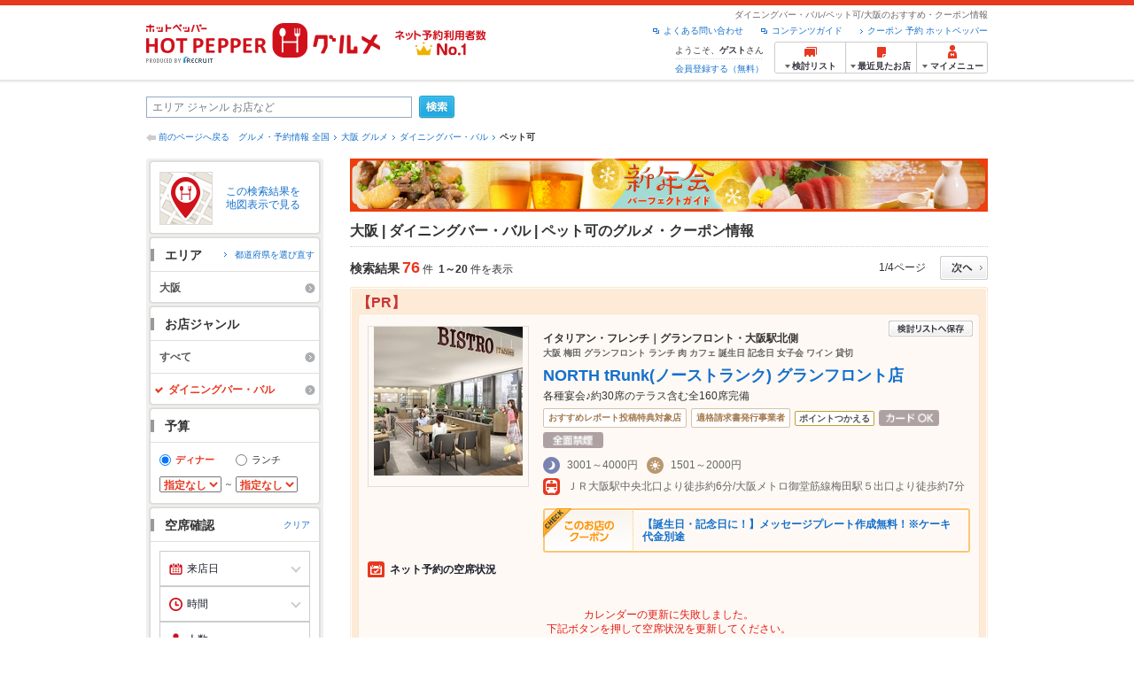

--- FILE ---
content_type: text/html;charset=UTF-8
request_url: https://www.hotpepper.jp/SA23/G002/U030/
body_size: 41117
content:
<!DOCTYPE html PUBLIC "-//W3C//DTD XHTML 1.0 Strict//EN" "http://www.w3.org/TR/xhtml1/DTD/xhtml1-strict.dtd">
<html xmlns="http://www.w3.org/1999/xhtml" lang="ja" xml:lang="ja">
<head>
<meta http-equiv="Content-Type" content="text/html; charset=UTF-8" />
<meta http-equiv="Content-Language" content="ja" />
<meta http-equiv="Content-Style-Type" content="text/css" />
<meta http-equiv="Content-Script-Type" content="text/javascript" />
<title>[大阪]ペット可のダイニングバー・バルの予約・クーポン | ホットペッパーグルメ</title>
<meta name="Keywords" content="大阪,ダイニングバー・バル,ペット可,クーポン,メニュー,個室,デート,おすすめ,料理,グルメ,ネット予約,ホットペッパー,HOT PEPPER,クーポン,地図,口コミ,メニュー" />
<meta name="Description" content="大阪のダイニングバー・バルでペット可のお店探しならお得なクーポンやグルメ情報満載の24時間ネット予約でポイントもたまる【ネット予約対応店舗数No.1!ホットペッパーグルメ※】（※2025年6月調査時点(株)東京商工リサーチ調べ）！76件(2026年1月19日更新)の中から、デートで使えるお店や、美味しい料理やお酒も楽しめるお店が見つかります！" />
<meta name="robots" content="index,follow" />
				<meta name="robots" content="noydir" />
<meta name="robots" content="noodp" />
<link rel="canonical" href="https://www.hotpepper.jp/SA23/G002/U030/" />
<link rel="stylesheet" type="text/css" href="https://imgfp.hotp.jp/SYS/cmn/css/common/import.css?1635317157887" media="all"/>
<link rel="stylesheet" type="text/css" href="https://imgfp.hotp.jp/SYS/cmn/css/common/front.css?1738187882233" media="all"/>
<link rel="stylesheet" type="text/css" href="https://imgfp.hotp.jp/SYS/cmn/css/front_002/basic_list.css?1738187882237" media="all"/>
<link rel="stylesheet" type="text/css" href="https://imgfp.hotp.jp/SYS/cmn/css/front_002/header.css?1767650424427" media="all"/>
<link rel="stylesheet" type="text/css" href="https://imgfp.hotp.jp/SYS/PC/css/pages/psh010/PSH01010.css?1745445491340" media="all"/>
<script type="text/javascript" src="https://imgfp.hotp.jp/SYS/cmn/js/jquery-1.10.1.min.js?1635317171197"></script>
<script type="text/javascript" src="https://imgfp.hotp.jp/SYS/cmn/js/hpr_function.js?1753664558356"></script>
<script type="text/javascript" src="https://imgfp.hotp.jp/SYS/cmn/js/function.js?1635317171166"></script>
<script type="text/javascript" src="https://imgfp.hotp.jp/SYS/cmn/js/search_store_list.js?1738187882272"></script>
<script type="text/javascript" src="https://imgfp.hotp.jp/SYS/cmn/js/header_pullDown.js?1635317171172"></script>
<script type="text/javascript" src="https://imgfp.hotp.jp/SYS/cmn/js/jquery.menu-aim.js?1635317171239"></script>
<script type="text/javascript" src="https://imgfp.hotp.jp/SYS/cmn/js/jquery.lazyload.min.js?1635317171236"></script>
<script type="text/javascript" src="https://imgfp.hotp.jp/SYS/cmn/js/search_list-1.0.js?1635317171262"></script>
<script type="text/javascript" src="https://imgfp.hotp.jp/SYS/cmn/js/recommend.js?1635317171252"></script>
<script type="text/javascript" src="https://imgfp.hotp.jp/SYS/cmn/js/jsrender.min.js?1635317171245"></script>
<script type="text/javascript" src="https://maps.google.com/maps/api/js?language=ja&region=JP&v=quarterly&key=AIzaSyA0upRxBTsSHZeRCuM3DtbchG_l_iEBMw4"></script><script type="text/javascript" src="https://imgfp.hotp.jp/SYS/cmn/js/front_002/jquery.easing.min.js?1635317171089"></script>
<script type="text/javascript" src="https://imgfp.hotp.jp/SYS/cmn/js/front_002/searchViewResultMaps.min.js?1664380506342"></script>
<script type="text/javascript">hpr.searchlist.setUrl();</script>
<script type="application/ld+json">{
	"@context": "http://schema.org",
	"@type": "ItemList",
	"itemListElement": [
		{
			"@type": "ListItem",
			"position": 1,
			"url": "https://www.hotpepper.jp/strJ003582127/"
		},
		{
			"@type": "ListItem",
			"position": 2,
			"url": "https://www.hotpepper.jp/strJ001052197/"
		},
		{
			"@type": "ListItem",
			"position": 3,
			"url": "https://www.hotpepper.jp/strJ001203299/"
		},
		{
			"@type": "ListItem",
			"position": 4,
			"url": "https://www.hotpepper.jp/strJ003942318/"
		},
		{
			"@type": "ListItem",
			"position": 5,
			"url": "https://www.hotpepper.jp/strJ003784359/"
		},
		{
			"@type": "ListItem",
			"position": 6,
			"url": "https://www.hotpepper.jp/strJ001280340/"
		},
		{
			"@type": "ListItem",
			"position": 7,
			"url": "https://www.hotpepper.jp/strJ003916774/"
		},
		{
			"@type": "ListItem",
			"position": 8,
			"url": "https://www.hotpepper.jp/strJ004402763/"
		},
		{
			"@type": "ListItem",
			"position": 9,
			"url": "https://www.hotpepper.jp/strJ001260907/"
		},
		{
			"@type": "ListItem",
			"position": 10,
			"url": "https://www.hotpepper.jp/strJ001238250/"
		},
		{
			"@type": "ListItem",
			"position": 11,
			"url": "https://www.hotpepper.jp/strJ001261960/"
		},
		{
			"@type": "ListItem",
			"position": 12,
			"url": "https://www.hotpepper.jp/strJ003806091/"
		},
		{
			"@type": "ListItem",
			"position": 13,
			"url": "https://www.hotpepper.jp/strJ000746918/"
		},
		{
			"@type": "ListItem",
			"position": 14,
			"url": "https://www.hotpepper.jp/strJ001230976/"
		},
		{
			"@type": "ListItem",
			"position": 15,
			"url": "https://www.hotpepper.jp/strJ001127181/"
		},
		{
			"@type": "ListItem",
			"position": 16,
			"url": "https://www.hotpepper.jp/strJ003433230/"
		},
		{
			"@type": "ListItem",
			"position": 17,
			"url": "https://www.hotpepper.jp/strJ001201536/"
		},
		{
			"@type": "ListItem",
			"position": 18,
			"url": "https://www.hotpepper.jp/strJ004422214/"
		},
		{
			"@type": "ListItem",
			"position": 19,
			"url": "https://www.hotpepper.jp/strJ001239128/"
		},
		{
			"@type": "ListItem",
			"position": 20,
			"url": "https://www.hotpepper.jp/strJ004090552/"
		},
		{
			"@type": "ListItem",
			"position": 21,
			"url": "https://www.hotpepper.jp/strJ003873007/"
		},
		{
			"@type": "ListItem",
			"position": 22,
			"url": "https://www.hotpepper.jp/strJ003763260/"
		}
	]
}</script>
<!-- global.html -->
<script type="text/javascript">
var tableauKeys = [];
!function(t){var e={};function n(r){if(e[r])return e[r].exports;var o=e[r]={i:r,l:!1,exports:{}};return t[r].call(o.exports,o,o.exports,n),o.l=!0,o.exports}n.m=t,n.c=e,n.d=function(t,e,r){n.o(t,e)||Object.defineProperty(t,e,{enumerable:!0,get:r})},n.r=function(t){"undefined"!=typeof Symbol&&Symbol.toStringTag&&Object.defineProperty(t,Symbol.toStringTag,{value:"Module"}),Object.defineProperty(t,"__esModule",{value:!0})},n.t=function(t,e){if(1&e&&(t=n(t)),8&e)return t;if(4&e&&"object"==typeof t&&t&&t.__esModule)return t;var r=Object.create(null);if(n.r(r),Object.defineProperty(r,"default",{enumerable:!0,value:t}),2&e&&"string"!=typeof t)for(var o in t)n.d(r,o,function(e){return t[e]}.bind(null,o));return r},n.n=function(t){var e=t&&t.__esModule?function(){return t.default}:function(){return t};return n.d(e,"a",e),e},n.o=function(t,e){return Object.prototype.hasOwnProperty.call(t,e)},n.p="",n(n.s=79)}({45:function(t,e,n){"use strict";Object.defineProperty(e,"__esModule",{value:!0});var r=function(t){return t&&t.__esModule?t:{default:t}}(n(46));e.default=function(t){var e=window[t],n=(0,r.default)(t);return{enabled:function(){return n},get:function(t){return n?e.getItem(t):null},set:function(t,r){if(n){var o=r;"string"!=typeof r&&(o=JSON.stringify(r)),e.setItem(t,o)}},remove:function(t){n&&e.removeItem(t)}}}},46:function(t,e,n){"use strict";Object.defineProperty(e,"__esModule",{value:!0}),e.default=function(t){try{var e=window[t];if(!e)return!1;if(!("getItem"in e&&"setItem"in e&&"removeItem"in e))return!1;var n="___hpgstorage___check___";return e.setItem(n,"check"),"check"!==e.getItem(n)?!1:(e.removeItem(n),!0)}catch(t){return!1}}},79:function(t,e,n){"use strict";void 0===window.Squilla&&n(80)},80:function(t,e,n){"use strict";var r=a(n(81)),o=n(82),i=a(n(84));function a(t){return t&&t.__esModule?t:{default:t}}var u=window,s=function(){var t=(0,i.default)(),e=!t.get("__hpg_saw");return void 0!==document.cookie&&t.set("__hpg_saw","1",1800),e}(),c=function(t){if(!u.s)return u.tableauKeys=u.tableauKeys||[],void u.tableauKeys.push(t);if(!s){setTimeout(function(){!function(t){var e=u.s;e.linkTrackVars="prop53",e.linkTrackEvents="None",e.prop53=t,e.tl(window||{},"o","sendTableauKeys")}(t)},1e3)}};r.default.setSendResultFunction(function(t,e){var n=t+"-"+e;if(c(n),u.s)(0,o.record)(n);else var r=setInterval(function(){if(u.s){clearInterval(r);for(var t=(u.s.prop53||"").split(","),e=0,n=t.length;e<n;e++)(0,o.record)(t[e])}else"complete"===document.readyState&&clearInterval(r)},10)}),r.default.configData={tests:{}},u.Squilla=r.default;var l="/doc/include/head/common/abtest.config.js?_="+(new Date).getTime();document.write(["<scr",'ipt type="text/javascript" src="',l,'"></scr',"ipt>"].join(""))},81:function(t,e,n){"use strict";var r,o=function(t,e){for(var n in e)e.hasOwnProperty(n)&&(t[n]=e[n]);function r(){this.constructor=t}t.prototype=null===e?Object.create(e):(r.prototype=e.prototype,new r)};!function(t){t.emptyConfigData=function(){return{tests:{}}}}(r||(r={})),function(t){function e(t){if(!t)return null;var e=t;if(void 0!==t.cookieName&&(e.storeKeyName=t.cookieName),void 0!==t.remakeCookie&&(e.remakeValue=t.remakeCookie),void 0!==t.patterns)for(var n=0,r=t.patterns.length;n<r;n++)void 0!==t.patterns[n].cookie&&(e.patterns[n].range=t.patterns[n].cookie);return e}t.convertTestConfigData=e,t.convertConfigData=function(n){var r=t.emptyConfigData();if(!n)return r;if(void 0!==n.tests)for(var o in n.tests)r.tests[o]=e(n.tests[o]);return r}}(r||(r={})),function(t){var e=function(){function e(t){this.setConfigData(t)}return e.prototype.setConfigData=function(e){this.data=e?t.convertConfigData(e):t.emptyConfigData()},e.prototype.getTest=function(t){return this.data?this.data.tests[t]:null},e.prototype.getTests=function(){return this.data?this.data.tests:null},e.prototype.setTest=function(e,n){this.data||this.setConfigData(null),this.data.tests=this.data.tests||{},this.data.tests[e]=t.convertTestConfigData(n)},e}();t.Config=e}(r||(r={})),function(t){var e="X";t.setOriginalPattern=function(t){e=t},t.getOriginalPattern=function(){return e};var n=14;t.setTestCookieExpiresDate=function(t){n=t},t.getTestCookieExpiresDate=function(){return n};var r="_squilla";t.setStorageKeyName=function(t){r=t},t.getStorageKeyName=function(){return r};var o=14;t.setStorageExpiresDate=function(t){o=t},t.getStorageExpiresDate=function(){return o},function(t){t[t.cookie=0]="cookie",t[t.localStorage=1]="localStorage"}(t.StoreType||(t.StoreType={}));var i=t.StoreType.cookie;t.setStoreType=function(t){i=t},t.getStoreType=function(){return i},t.sendResult=function(t,e){},t.setSendResultFunction=function(n){var r=n;t.sendResult=function(t,n){void 0===n&&(n=e),r(t,n)}}}(r||(r={})),function(t){function e(t,e){var n,r=!1,o=document;if(t())e();else{var i=function(){"interactive"!==o.readyState?"complete"===o.readyState&&(r||(r=!0,t()&&e())):r||t()&&(r=!0,e())};o.addEventListener?o.addEventListener("readystatechange",i):o.onreadystatechange=i,n=setInterval(function(){r?clearInterval(n):t()&&(clearInterval(n),r=!0,e())},0)}}function n(t){if(void 0!==t&&t.length>0)for(var e=document.getElementsByTagName("head")[0],n=0,r=t;n<r.length;n++){var o=r[n],i=document.createElement("link");i.rel="stylesheet",i.type="text/css",i.href=o,i.media="all",e.appendChild(i)}}function r(t){if(void 0!==t&&t.length>0)for(var e=document.getElementsByTagName("head")[0],n=0,r=t;n<r.length;n++){var o=r[n];if("complete"===document.readyState){var i=document.createElement("script");i.type="text/javascript",i.src=o,e.appendChild(i)}else document.write(["<scr",'ipt type="text/javascript" src="',o,'"></scr',"ipt>"].join(""))}}t.isBot=function(){var t=navigator&&navigator.userAgent?navigator.userAgent:null;return!t||!/^Mozilla|^DoCoMo|^KDDI|^SoftBank|^Opera|^Dalvik|^BlackBerry/.test(t)||/[b|B]ot|[c|C]rawler|[s|S]pider/.test(t)},t.triggerBySelector=function(t,n){var r,o=document;"undefined"==typeof jQuery?(o.querySelectorAll||(r=function(){return!1}),r=function(){return o.querySelectorAll(t).length>0}):r=function(){return jQuery(t).length>0},e(r,n)},t.triggerByVariable=function(t,n){e(function(){return void 0!==window[t]},n)},t.addResources=function(t){n(t.css),r(t.script)},t.preLoadStyleResources=function(t){if(void 0!==t&&t.length>0)for(var e=document.getElementsByTagName("head")[0],n=0,r=t;n<r.length;n++){var o=r[n],i=document.createElement("link");i.rel="stylesheet",i.type="text/css",i.href=o,i.media="all",e.appendChild(i),setTimeout(function(t){return function(){e.removeChild(t)}}(i),10)}},t.addStyleResources=n,t.addScriptResources=r,t.isLocalStorageEnable=function(){try{var t=window.localStorage;if(!t)return!1;if(!("getItem"in t&&"setItem"in t&&"removeItem"in t))return!1;var e="__squilla__check__";return t.setItem(e,"check"),"check"===t.getItem(e)&&(t.removeItem(e),!0)}catch(t){return!1}}}(r||(r={})),function(t){var e=function(){function e(e,n){this.events={begin:function(){},end:function(){}},this.testVal=null,this.addtionalStyles=[];var r=n.getTest(e);if(r){if(void 0!==r.stopDate)try{if(Date.parse(r.stopDate+" 00:00:00 GMT+0900")<=(new Date).getTime())return}catch(t){return}var o=t.TestStoreManager.getTestStore(n);if(o.isEnable()){this.testVal=o.getVal(e),this.testName=e,this.testConfig=r;var i=o.checkPattern(e);this.pattern=null!==i?i.pattern:void 0,i&&void 0!==i.additionalResources&&(t.addScriptResources(i.additionalResources.script),this.addtionalStyles=i.additionalResources.css,t.preLoadStyleResources(this.addtionalStyles))}}}return e.prototype.on=function(t,e){return"function"==typeof this.events[t]?(this.events[t]=e,this):this.pattern?(t===this.pattern&&(this.testProc=e),this):this},e.prototype.begin=function(t){return this.on("begin",t)},e.prototype.end=function(t){return this.on("end",t)},e.prototype.proc=function(t,e){return this.on(t,e)},e.prototype.run=function(){if(!t.isBot()){if(t.addStyleResources(this.addtionalStyles),this.events.begin(),"function"==typeof this.testProc&&this.testProc(),null!==this.testVal){var e=this.testConfig;t.sendResult("string"==typeof e.testKey?e.testKey:this.testName,this.pattern)}this.events.end()}},e}();t.Test=e}(r||(r={})),function(t){var e;t.version=function(){return"Squilla 0.1.1 75cfaff build: 2016-09-27T09:23Z"},t.init=function(n){e=new t.Config(n)},t.setTestConfig=function(n,r){(e=e||new t.Config(null)).setTest(n,r)},t.test=function(n){return new t.Test(n,e)},t.__c=function(){return e}}(r||(r={})),function(t){var e=function(){function t(t){this.config=t}return t.prototype.getTestConfig=function(t){if(!this.isEnable())return null;if(!this.config)return null;var e=this.config.getTest(t);return e||null},t.prototype.getStoreKey=function(t){var e=this.getTestConfig(t);return e?e.storeKeyName?e.storeKeyName:t:null},t.prototype.getVal=function(t){var e=this,n=this.getTestConfig(t);if(!n)return null;var r=function(t,n){var r=e.getItem(t);return null===r&&n&&(r=0|100*Math.random()),r}(this.getStoreKey(t),"boolean"!=typeof n.remakeValue||n.remakeValue);return null!==r&&this.setVal(t,r),r},t.prototype.setVal=function(t,e){var n=this.getStoreKey(t);n&&this.setItem(n,e)},t.prototype.checkPattern=function(t){var e=this.getTestConfig(t);return e?function(t,e){if(null!==t)for(var n=0,r=e;n<r.length;n++){var o=r[n];if(o.range&&o.range.min<=t&&t<=o.range.max)return o}return null}(this.getVal(t),e.patterns):null},t}();t.TestStore=e;var n=function(e){function n(){e.apply(this,arguments)}return o(n,e),n.prototype.isEnable=function(){return"cookie"in document},n.prototype.getItem=function(t){for(var e=0,n=document.cookie.split(";");e<n.length;e++){var r=n[e].split("=");if(decodeURIComponent(r.shift()).replace(" ","")===t)return+decodeURIComponent(r.shift())}return null},n.prototype.setItem=function(e,n){var r=encodeURIComponent(e)+"="+encodeURIComponent(n.toString())+"; path=/",o=t.getTestCookieExpiresDate();if(o){var i=new Date;i.setDate(i.getDate()+o),r+="; expires="+i.toUTCString()}document.cookie=r},n}(e),r=function(e){function n(){e.apply(this,arguments)}return o(n,e),n.prototype.isEnable=function(){return t.isLocalStorageEnable()},n.prototype.getStorageData=function(){var e=localStorage.getItem(t.getStorageKeyName());if(!e)return null;try{return JSON.parse(e)}catch(t){return null}},n.prototype.clearStorageData=function(t){var e={},n=(new Date).getTime();for(var r in t){t[r].expires<n&&(e[r]=!0)}for(var o in e)delete t[o]},n.prototype.getItem=function(t){var e=this.getStorageData();if(!e)return null;var n=e[t];return void 0===n?null:n.expires<(new Date).getTime()?null:n.value},n.prototype.setItem=function(e,n){var r=this.getStorageData();r||(r={}),this.clearStorageData(r);var o=function(){var e=t.getStorageExpiresDate();if(e){var n=new Date;return n.setDate(n.getDate()+e),n.getTime()}return 0}();r[e]={value:n,expires:o},localStorage.setItem(t.getStorageKeyName(),JSON.stringify(r))},n}(e);!function(e){var o={};o[t.StoreType.cookie]=n,o[t.StoreType.localStorage]=r,e.getTestStore=function(e){return new(0,o[t.getStoreType()])(e)}}(t.TestStoreManager||(t.TestStoreManager={}))}(r||(r={})),t.exports=r||{}},82:function(t,e,n){"use strict";Object.defineProperty(e,"__esModule",{value:!0}),e.record=function(t){var e=new Date,n=i(t);return n.first_touch_time=new Date(n.first_touch_time||e),n.last_touch_time=e,u(t,n),n},e.allRecordData=function(){var t={};for(var e in o)""!==e&&(t[e]=i(e));return t};var r=(0,function(t){return t&&t.__esModule?t:{default:t}}(n(83)).default)(),o=JSON.parse(r.get("hpg_abtest_recorder")||"{}"),i=function(t){var e=o[t]||function(t){return{data:t,first_touch_time:null,last_touch_time:null}}(t);return e.first_touch_time=e.first_touch_time?new Date(e.first_touch_time):null,e.last_touch_time=e.last_touch_time?new Date(e.last_touch_time):null,delete e.count,e},a=function(t){delete o[t]},u=function(t,e){""!==t&&(o[t]=e),function(){var t=[""],e=new Date;for(var n in o){var i=o[n];e-new Date(i.last_touch_time)>2592e6&&t.push(n)}for(var u=0,s=t.length;u<s;u++)a(t[u]);r.set("hpg_abtest_recorder",o)}()}},83:function(t,e,n){"use strict";Object.defineProperty(e,"__esModule",{value:!0});var r=function(t){return t&&t.__esModule?t:{default:t}}(n(45));e.default=function(){return(0,r.default)("localStorage")}},84:function(t,e,n){"use strict";Object.defineProperty(e,"__esModule",{value:!0}),e.default=function(){var t={},e=[],n=document;if(void 0!==n.cookie)for(var r=n.cookie.split(";"),o=void 0,i=void 0,a=void 0,u=0,s=r.length;u<s;u++){o=r[u].split("=");try{i=decodeURIComponent(o.shift()).replace(" ","")}catch(t){continue}try{a=decodeURIComponent(o.shift())}catch(t){continue}t[i]=a,e.push(i)}return{get:function(e){return void 0!==t[e]?t[e]:null},set:function(e,r){var o=arguments.length>2&&void 0!==arguments[2]?arguments[2]:null;if(void 0!==n.cookie){var i=[];if(i.push(e+"="+encodeURIComponent(r)),i.push("path=/"),o){i.push("max-age="+o);var a=new Date;a.setSeconds(a.getSeconds()+o),i.push("expires="+a.toUTCString())}n.cookie=i.join("; "),t[e]=r}},names:function(){return e}}}}});
!function(e){var t={};function r(n){if(t[n])return t[n].exports;var o=t[n]={i:n,l:!1,exports:{}};return e[n].call(o.exports,o,o.exports,r),o.l=!0,o.exports}r.m=e,r.c=t,r.d=function(e,t,n){r.o(e,t)||Object.defineProperty(e,t,{enumerable:!0,get:n})},r.r=function(e){"undefined"!=typeof Symbol&&Symbol.toStringTag&&Object.defineProperty(e,Symbol.toStringTag,{value:"Module"}),Object.defineProperty(e,"__esModule",{value:!0})},r.t=function(e,t){if(1&t&&(e=r(e)),8&t)return e;if(4&t&&"object"==typeof e&&e&&e.__esModule)return e;var n=Object.create(null);if(r.r(n),Object.defineProperty(n,"default",{enumerable:!0,value:e}),2&t&&"string"!=typeof e)for(var o in e)r.d(n,o,function(t){return e[t]}.bind(null,o));return n},r.n=function(e){var t=e&&e.__esModule?function(){return e.default}:function(){return e};return r.d(t,"a",t),t},r.o=function(e,t){return Object.prototype.hasOwnProperty.call(e,t)},r.p="",r(r.s=85)}({85:function(e,t,r){"use strict"}});
</script>
<!-- PSH01010.html -->
</head>
<body class="jscScrollTop">
	<div id="header" class="headerWrap">
	<div class="inner">
		<div class="headerLogoArea">
			<a href="https://www.hotpepper.jp/" onclick="customLinkLog('header_logo');"><img src="https://imgfp.hotp.jp/SYS/cmn/images/front_002/logo_hotopepper_264x45.png" alt="ホットペッパー HOTPEPPER グルメ" width="264" height="45"/></a><!--from-->
<style type="text/css">
        .promotionCatchLink{display: block;}
        .promotionCatchLink + .headerChosei{position: absolute;left: 425px;top: 0;}
        .promotionCatchNetReserve{position: absolute;left: 274px;top: 7px;}
</style>
<a href="https://www.hotpepper.jp/yoyaku_no1/" class="promotionCatchLink" target="_blank">
        <img src="/doc/logocatch/logo_promotionCatch_reservationsCanStores_No1.png" alt="ネット予約利用者数No.1" class="promotionCatchNetReserve" width="128" height="30" />
</a>
<!--to-->
</div>
		<div class="headerInfoArea">
			<p class="headerPageInfo">ダイニングバー・バル/ペット可/大阪のおすすめ・クーポン情報</p>
			<ul class="headerLinks cFix">
				<li><a href="/index.html" onclick="customLinkLog('header_link');">クーポン 予約 ホットペッパー</a></li>
				<li class="iconNewWindow newWindowLink"><a href="/doc/contents_guide.html" rel="external" onclick="return hpr.window.openExternal(this);">コンテンツガイド</a></li>
				<li class="iconNewWindow newWindowLink"><a href="javascript:void(0);" rel="external" onclick="customLinkLog('header_faq'); return hpr.external_site.showFaq();">よくある問い合わせ</a></li>
			</ul>
			<div class="headerNavigationGroup">
	<div class="userInfo">
	<p class="userInfoTop">ようこそ、<span class="userName">ゲスト</span>さん</p>
			<p class="userInfoBottom"><a href="javascript:void(0);" onclick="hpr.external_site.openHpMemberAction('cpw010','registerMember','?screenId=PSH01010&completeSelf=1', false); return false;">会員登録する（無料）</a></p>
		</div>

<ul class="jscDropDownHead mainNav">
		<li class="navList">
			<a href="javascript:void(0);" onclick="customLinkLog('header_examine'); hpr.keepStoreList.expandList(); return false;"><span class="fs10 bold padL10">検討リスト</span></a>
			<div class="dropDownWide positionHeader dn jscDropDown">
				<div class="headerBox">
					<ul class="boxInner"></ul>
				</div>
				<p class="close"><a href="javascript:void(0);"><img width="33" height="26" src="https://imgfp.hotp.jp/SYS/yoyaku/images/btn_drop_close.png" alt="" class="hover" /></a></p>
			</div>
		</li>
		<li class="navHistory">
			<a href="javascript:void(0);" onclick="customLinkLog('header_recently'); return false;"><span class="fs10 bold padL7">最近見たお店</span></a>
			<div class="dropDownWide  positionHeader dn jscDropDown">
				<div class="headerBox">
					<ul class="boxInner shopHistory"></ul>
				</div>
				<p class="close"><a href="javascript:void(0);"><img width="33" height="26" src="https://imgfp.hotp.jp/SYS/yoyaku/images/btn_drop_close.png" alt="" class="hover" /></a></p>
			</div>
		</li>
		<li class="navMypage">
			<a href="javascript:void(0);" onclick="customLinkLog('header_mypage'); return false;" class="totalMenuMessageCountWrap">
				<span class="fs10 bold padL10">マイメニュー</span>
				</a>
			<div class="dropDownSmall positionHeader dn jscDropDown menuMessageListWrap">
				<div class="headerBox">
					<ul class="boxInner menuMessageList">
						<li><a href="/CSP/pmy010/">マイページTOP</a></li>
						<li>
							<a href="/CSP/pmy020/">予約の確認</a></li>
						<li>
							<a href="/CSP/smac10/doMessages">お店からのメッセージ一覧</a></li>
						<li><a href="/gourmetnotes/">グルメ手帳</a></li>
						<li><a href="/CSP/dfs020/">ブックマーク</a></li>
						<li><a href="javascript:void(0);" onclick="hpr.external_site.openHpMemberAction('cpw010','referPoint','?screenId=PSH01010', true); return false;">ポイント残高照会</a></li>
						<li><a href="javascript:void(0);" onclick="hpr.external_site.openHpMemberAction('cpw010','usehist','?screenId=PSH01010', true); return false;">ポイント利用履歴</a></li>
						<li><a href="https://point.recruit.co.jp/member/relMgrPtSel?siteCd=HPG" onclick="customLinkLog('mymenu_pointsetting');" target="_blank">ポイント設定変更</a></li>
						</ul>
				</div>
				<p class="close"><a href="javascript:void(0);"><img width="33" height="26" src="https://imgfp.hotp.jp/SYS/yoyaku/images/btn_drop_close.png" alt="" class="hover" /></a></p>
			</div>
		</li>
	</ul>
</div>
</div>
	</div>
</div>
<div class="container">
			<form id="basicSearchForm" class="jscFreewordSearchForm" action="/CSP/psh010/doBasic" method="get"><div class="freewordSearchWrap">
				<p class="freewordSearchInputWrap jscSearchFreewordWrap">
					<input type="text" name="FWT" size="40" placeholder="エリア ジャンル お店など" value="" id="FREEWORD" class="jscFreewordSearchTxt freeWordSearchText" /></p>
				<a class="freewordSearchSubmitBtn jscFreewordSearchSubmitBtn" href="javascript:void(0);"><img src="https://imgfp.hotp.jp/SYS/cmn/images/front_002/btn_search_ss.png" alt="検索" width="40" height="26" id="r_search1" class="hover" /></a>
			</div>

			<div class="breadcrumbWrap cf">
	<p class="pageBack"><a href="javascript:history.back();">前のページへ戻る</a></p>
	<ol class="breadcrumbList cf">
		<li><a href="https://www.hotpepper.jp/index.html">グルメ・予約情報 全国</a></li><li><a href="/SA23/">大阪 グルメ</a></li><li><a href="/SA23/G002/">ダイニングバー・バル</a></li><li><span class="strong">ペット可</span></li></ol>
</div>
<div id="jsiOutsideBannerContents" style="position: relative; width: 950px; margin: 0 auto;">
    <div id="jsiOutsideBannerRight" style="position: absolute; top: 0; left: 100%; margin-left: 15px; text-align: left;">
        <!-- hamidashi_right.htm -->
<!-- /hamidashi_right.htm -->
</div>
    <div id="jsiOutsideBannerLeft" style="position: absolute; top: 0; right: 100%; margin-right: 15px; text-align: right;">
        <!-- hamidashi_left.htm -->
<!-- /hamidashi_left.htm -->
</div>
</div>
<script type="text/javascript">
    $(function(){
        if($('#jsiOutsideBannerContents').children().length >= 1){
            $('body').css({
                'min-width' : '950px',
                'overflow' : 'hidden',
                'position' : 'relative'
            });
        }
    });
</script><div class="contentWrapper cf">
				<div class="sidebarContainer">
					<html xmlns="http://www.w3.org/1999/xhtml" xml:lang="ja" lang="ja" dir="ltr">
<div class="sidebarWrapFirstTop">
<div class="sidebarWrapFirstBottom">
<div class="sidebarWrapFirstMiddle">

	<div class="sidebarWrapSecondTop">
<div class="sidebarWrapSecondBottom">
<div class="sidebarWrapSecondMiddle">
			<div class="viewSearchResultMaps">
				<a href="javascript:void(0)" class="jscViewSearchResultMapLink" onclick="customLinkLog('show_map'); return true;">
					<p class="img"><img src="https://imgfp.hotp.jp/SYS/cmn/images/front_002/icn_searchlist_map.png" alt="" /></p>
					<p class="text">この検索結果を地図表示で見る</p>
				</a>
				<div class="disableCover"></div>
			</div>
		</div>
	</div>
</div>
<div class="sidebarWrapSecondTop">
	<div class="sidebarWrapSecondBottom">
		<div class="sidebarWrapSecondMiddle">
	<div class="sidebarWrapSecondHead pr">
		<h2 class="sidebarTitle">エリア</h2>
		<p class="areaReselection">
				<a href="javascript:void(0);" class="jscSelectSa linkArrowSmall"><span>都道府県を選び直す</span></a>
			</p>
			<div class="jscSelectSaContents positionAreaReselection" style="display: none;">
				<div class="jscSelectSaContentsInner boxInnerAreaReselection">
					<dl class="areaReselectionListWrap cf">
						<dt>北海道・東北</dt>
							<dd>
								<ul class="areaReselectionList">
									<li><a href="/SA41/G002/U030/">北海道</a></li>
									<li><a href="/SA51/G002/U030/">青森</a></li>
									<li><a href="/SA54/G002/U030/">秋田</a></li>
									<li><a href="/SA55/G002/U030/">山形</a></li>
									<li><a href="/SA52/G002/U030/">岩手</a></li>
									<li><a href="/SA53/G002/U030/">宮城</a></li>
									<li><a href="/SA56/G002/U030/">福島</a></li>
									</ul>
							</dd>
						<dt>関東</dt>
							<dd>
								<ul class="areaReselectionList">
									<li><a href="/SA11/G002/U030/">東京</a></li>
									<li><a href="/SA12/G002/U030/">神奈川</a></li>
									<li><a href="/SA13/G002/U030/">埼玉</a></li>
									<li><a href="/SA14/G002/U030/">千葉</a></li>
									<li><a href="/SA16/G002/U030/">栃木</a></li>
									<li><a href="/SA15/G002/U030/">茨城</a></li>
									<li><a href="/SA17/G002/U030/">群馬</a></li>
									</ul>
							</dd>
						<dt>北陸・甲信越</dt>
							<dd>
								<ul class="areaReselectionList">
									<li><a href="/SA61/G002/U030/">新潟</a></li>
									<li><a href="/SA65/G002/U030/">山梨</a></li>
									<li><a href="/SA66/G002/U030/">長野</a></li>
									<li><a href="/SA63/G002/U030/">石川</a></li>
									<li><a href="/SA62/G002/U030/">富山</a></li>
									<li><a href="/SA64/G002/U030/">福井</a></li>
									</ul>
							</dd>
						<dt>中部</dt>
							<dd>
								<ul class="areaReselectionList">
									<li><a href="/SA33/G002/U030/">愛知</a></li>
									<li><a href="/SA31/G002/U030/">岐阜</a></li>
									<li><a href="/SA32/G002/U030/">静岡</a></li>
									<li><a href="/SA34/G002/U030/">三重</a></li>
									</ul>
							</dd>
						<dt>関西</dt>
							<dd>
								<ul class="areaReselectionList">
									<li><a href="/SA23/G002/U030/">大阪</a></li>
									<li><a href="/SA24/G002/U030/">兵庫</a></li>
									<li><a href="/SA22/G002/U030/">京都</a></li>
									<li><a href="/SA21/G002/U030/">滋賀</a></li>
									<li><a href="/SA25/G002/U030/">奈良</a></li>
									<li><a href="/SA26/G002/U030/">和歌山</a></li>
									</ul>
							</dd>
						<dt>中国</dt>
							<dd>
								<ul class="areaReselectionList">
									<li><a href="/SA73/G002/U030/">岡山</a></li>
									<li><a href="/SA74/G002/U030/">広島</a></li>
									<li><a href="/SA71/G002/U030/">鳥取</a></li>
									<li><a href="/SA72/G002/U030/">島根</a></li>
									<li><a href="/SA75/G002/U030/">山口</a></li>
									</ul>
							</dd>
						<dt>四国</dt>
							<dd>
								<ul class="areaReselectionList">
									<li><a href="/SA82/G002/U030/">香川</a></li>
									<li><a href="/SA81/G002/U030/">徳島</a></li>
									<li><a href="/SA83/G002/U030/">愛媛</a></li>
									<li><a href="/SA84/G002/U030/">高知</a></li>
									</ul>
							</dd>
						<dt>九州・沖縄</dt>
							<dd>
								<ul class="areaReselectionList">
									<li><a href="/SA91/G002/U030/">福岡</a></li>
									<li><a href="/SA92/G002/U030/">佐賀</a></li>
									<li><a href="/SA93/G002/U030/">長崎</a></li>
									<li><a href="/SA94/G002/U030/">熊本</a></li>
									<li><a href="/SA95/G002/U030/">大分</a></li>
									<li><a href="/SA96/G002/U030/">宮崎</a></li>
									<li><a href="/SA97/G002/U030/">鹿児島</a></li>
									<li><a href="/SA98/G002/U030/">沖縄</a></li>
									</ul>
							</dd>
						</dl>
					<div class="close"><a href="javascript:void(0);"><img width="33" height="26" src="https://imgfp.hotp.jp/SYS/cmn/images/front_002/btn_drop_close.png" alt="" class="hover" /></a></div>
				</div>
			</div>
		</div><ul class="jscDropDownSideTrigger searchContent">
		<li class="activeArea">
			<a href="/SA23/G002/U030/"><span class="icnSearchLink">大阪</span></a><div class="jscDropDownSide positionSidebar" style="display: none;">
				<div class="jscDropDownSideInner boxSide">
					<ul class="linkReselectionList cf">
						<li>
							<a href="/SA23/Y300/G002/U030/" onclick="customLinkLog('select_ma');">梅田</a><span class="number">（11）</span>
							</li>
						<li>
							<a href="/SA23/Y301/G002/U030/" onclick="customLinkLog('select_ma');">福島・野田</a><span class="number">（2）</span>
							</li>
						<li>
							<a href="/SA23/Y305/G002/U030/" onclick="customLinkLog('select_ma');">淀屋橋・本町・北浜・天満橋</a><span class="number">（11）</span>
							</li>
						<li>
							<a href="/SA23/Y310/G002/U030/" onclick="customLinkLog('select_ma');">京橋・天満・天六・南森町</a><span class="number">（3）</span>
							</li>
						<li>
							<a href="/SA23/Y315/G002/U030/" onclick="customLinkLog('select_ma');">心斎橋・なんば・南船場・堀江</a><span class="number">（24）</span>
							</li>
						<li>
							<a href="/SA23/Y325/G002/U030/" onclick="customLinkLog('select_ma');">天王寺</a><span class="number">（3）</span>
							</li>
						<li>
							<a href="/SA23/Y326/G002/U030/" onclick="customLinkLog('select_ma');">上本町・鶴橋</a><span class="number">（2）</span>
							</li>
						<li>
							<a href="/SA23/Y866/G002/U030/" onclick="customLinkLog('select_ma');">九条･西九条･弁天町･大正･住之江</a><span class="number">（1）</span>
							</li>
						<li>
							<a href="/SA23/Y327/G002/U030/" onclick="customLinkLog('select_ma');">針中野･長居･西田辺･西成区･住吉</a><span class="number">（1）</span>
							</li>
						<li>
							<span>関目・千林・緑橋・深江橋</span>
								<span class="number">（0）</span>
							</li>
						<li>
							<span>大阪市その他</span>
								<span class="number">（0）</span>
							</li>
						<li>
							<a href="/SA23/Y350/G002/U030/" onclick="customLinkLog('select_ma');">堺・高石市・和泉市</a><span class="number">（3）</span>
							</li>
						<li>
							<a href="/SA23/Y357/G002/U030/" onclick="customLinkLog('select_ma');">泉大津･岸和田･泉佐野･りんくう</a><span class="number">（3）</span>
							</li>
						<li>
							<span>松原市･藤井寺市･富田林･南河内</span>
								<span class="number">（0）</span>
							</li>
						<li>
							<a href="/SA23/Y355/G002/U030/" onclick="customLinkLog('select_ma');">高槻</a><span class="number">（2）</span>
							</li>
						<li>
							<a href="/SA23/Y356/G002/U030/" onclick="customLinkLog('select_ma');">茨木</a><span class="number">（1）</span>
							</li>
						<li>
							<a href="/SA23/Y360/G002/U030/" onclick="customLinkLog('select_ma');">江坂・西中島・新大阪・十三</a><span class="number">（3）</span>
							</li>
						<li>
							<a href="/SA23/Y998/G002/U030/" onclick="customLinkLog('select_ma');">箕面・池田</a><span class="number">（3）</span>
							</li>
						<li>
							<a href="/SA23/Y867/G002/U030/" onclick="customLinkLog('select_ma');">枚方・寝屋川・守口・門真</a><span class="number">（1）</span>
							</li>
						<li>
							<a href="/SA23/Y361/G002/U030/" onclick="customLinkLog('select_ma');">東大阪市・八尾市・平野・大東市</a><span class="number">（2）</span>
							</li>
						<li>
							<span>大阪府その他</span>
								<span class="number">（0）</span>
							</li>
						</ul>
				</div></div></li>
		</ul>
</div></div></div><input type="hidden" name="SA" value="SA23" /><div class="sidebarWrapSecondTop">
<div class="sidebarWrapSecondBottom">
<div class="sidebarWrapSecondMiddle">
	<div class="sidebarWrapSecondHead">
		<h2 class="sidebarTitle">お店ジャンル</h2>
	</div>
	<ul class="jscDropDownSideTrigger searchContent">
		<li class="activeArea">
			<a href="/SA23/U030/"><span class="icnSearchLink">すべて</span></a><div class="jscDropDownSide positionSidebar" style="display: none;">
				<div class="jscDropDownSideInner boxSide">
					<ul class="reselectionList cf">
						<li>
								<input type="checkbox" name="GR" value="G001" class="checkbox" /><a href="/SA23/G001/U030/">居酒屋</a><span class="number">（114）</span>
								</li>
						<li>
								<input type="checkbox" name="GR" value="G002" checked="checked" class="checkbox" /><a href="/SA23/G002/U030/">ダイニングバー・バル</a><span class="number">（76）</span>
								</li>
						<li>
								<input type="checkbox" name="GR" value="G003" class="checkbox" /><a href="/SA23/G003/U030/">創作料理</a><span class="number">（6）</span>
								</li>
						<li>
								<input type="checkbox" name="GR" value="G004" class="checkbox" /><a href="/SA23/G004/U030/">和食</a><span class="number">（24）</span>
								</li>
						<li>
								<input type="checkbox" name="GR" value="G005" class="checkbox" /><a href="/SA23/G005/U030/">洋食</a><span class="number">（14）</span>
								</li>
						<li>
								<input type="checkbox" name="GR" value="G006" class="checkbox" /><a href="/SA23/G006/U030/">イタリアン・フレンチ</a><span class="number">（75）</span>
								</li>
						<li>
								<input type="checkbox" name="GR" value="G007" class="checkbox" /><a href="/SA23/G007/U030/">中華</a><span class="number">（11）</span>
								</li>
						<li>
								<input type="checkbox" name="GR" value="G008" class="checkbox" /><a href="/SA23/G008/U030/">焼肉・ホルモン</a><span class="number">（20）</span>
								</li>
						<li>
								<input type="checkbox" name="GR" value="G017" class="checkbox" /><a href="/SA23/G017/U030/">韓国料理</a><span class="number">（10）</span>
								</li>
						<li>
								<input type="checkbox" name="GR" value="G009" class="checkbox" /><a href="/SA23/G009/U030/">アジア・エスニック料理</a><span class="number">（9）</span>
								</li>
						<li>
								<input type="checkbox" name="GR" value="G010" class="checkbox" /><a href="/SA23/G010/U030/">各国料理</a><span class="number">（6）</span>
								</li>
						<li>
								<input type="checkbox" name="GR" value="G011" class="checkbox" /><a href="/SA23/G011/U030/">カラオケ・パーティ</a><span class="number">（5）</span>
								</li>
						<li>
								<input type="checkbox" name="GR" value="G012" class="checkbox" /><a href="/SA23/G012/U030/">バー・カクテル</a><span class="number">（28）</span>
								</li>
						<li>
								<input type="checkbox" name="GR" value="G013" class="checkbox" /><a href="/SA23/G013/U030/">ラーメン</a><span class="number">（1）</span>
								</li>
						<li>
								<input type="checkbox" name="GR" value="G016" class="checkbox" /><a href="/SA23/G016/U030/">お好み焼き・もんじゃ</a><span class="number">（11）</span>
								</li>
						<li>
								<input type="checkbox" name="GR" value="G014" class="checkbox" /><a href="/SA23/G014/U030/">カフェ・スイーツ</a><span class="number">（147）</span>
								</li>
						<li>
								<input type="checkbox" name="GR" value="G015" class="checkbox" /><a href="/SA23/G015/U030/">その他グルメ</a><span class="number">（12）</span>
								</li>
						</ul>
					<div class="multiSearchBtnSection">
							<a href="javascript:void(0)" id="genreSearchBtn">
								<img src="https://imgfp.hotp.jp/SYS/cmn/images/front_002/btn_research.png" alt="再検索" width="170" height="36" class="hover" />
							</a>
						</div>
					</div>
				</div>
			</li>
		<li class="activeArea selected">
						<a href="/SA23/G002/U030/"><span class="iconIndent"><span class="icnSearchLink">ダイニングバー・バル</span></span></a><div class="jscDropDownSide positionSidebar" style="display: none;">
						<div class="jscDropDownSideInner boxSide">
							<ul class="subGenreSelectionList cf">
								<li>
									<a href="/SA23/G002/g020/U030/">和風・創作</a><span class="number">（13）</span>
									</li>
								<li>
									<a href="/SA23/G002/g153/U030/">スペインバル・イタリアンバール</a><span class="number">（30）</span>
									</li>
								<li>
									<a href="/SA23/G002/g023/U030/">ビアホール</a><span class="number">（9）</span>
									</li>
								<li>
									<a href="/SA23/G002/g021/U030/">洋・和洋・各国料理・その他</a><span class="number">（24）</span>
									</li>
								</ul>
						</div></div></li>
				</ul>
</div>
</div>
</div>
<input type="hidden" name="SMK" value="" /><div class="sidebarWrapSecondTop">
	<div class="sidebarWrapSecondBottom">
		<div class="sidebarWrapSecondMiddle">
			<div class="sidebarWrapSecondHead">
				<h2 class="sidebarTitle">予算</h2>
			</div>
			<div class="budgetReserveDetail">
				<ul class="budgetItemReselection cf">
					<li>
						<input type="radio" name="SLB" value="0" checked="checked" id="dinnerBudget" class="jscImmediateReserve jscReserveChecked" /><label for="dinnerBudget" class="itemReselectionLabel">ディナー</label>
					</li>
					<li class="lunchCheckbox">
						<input type="radio" name="SLB" value="1" id="lunchBudget" class="jscNetReserve" /><label for="lunchBudget" class="itemReselectionLabel">ランチ</label>
					</li>
				</ul>
			</div>
			<div class="reserveDetail selectBoxBudget">
				<select name="CBF" id="budgetUnder" class="jscPriceLower selectBox"><option value="">指定なし</option>
					<option value="501">
							501円</option>
					<option value="1001">
							1001円</option>
					<option value="1501">
							1501円</option>
					<option value="2001">
							2001円</option>
					<option value="3001">
							3001円</option>
					<option value="4001">
							4001円</option>
					<option value="5001">
							5001円</option>
					<option value="7001">
							7001円</option>
					<option value="10001">
							10001円</option>
					<option value="15001">
							15001円</option>
					<option value="20001">
							20001円</option>
					<option value="30001">
							30001円</option></select><span class="marL3">～</span>
				<select name="CBT" id="budgetTop" class="jscPriceUpper selectBox"><option value="">指定なし</option>
					<option value="500">500円</option>
					<option value="1000">1000円</option>
					<option value="1500">1500円</option>
					<option value="2000">2000円</option>
					<option value="3000">3000円</option>
					<option value="4000">4000円</option>
					<option value="5000">5000円</option>
					<option value="7000">7000円</option>
					<option value="10000">10000円</option>
					<option value="15000">15000円</option>
					<option value="20000">20000円</option>
					<option value="30000">30000円</option></select></div></div>
	</div>
</div>
<div class="sidebarWrapSecondTop">
	<div class="sidebarWrapSecondBottom">
		<div class="sidebarWrapSecondMiddle">
			<div class="sidebarWrapSecondHead"><h2 class="sidebarTitle">空席確認</h2></div>
				<div class="searchSidePanelConditionParam">
					<button type="button" class="conditionParamClearBtn jsc-condition-param-clear-btn">クリア</button>
					<div class="selectDateWrap">
						<select name="RDT" class="selectDate jsc-select-date"><option value="" disabled="disabled" selected="selected">来店日</option>
							<option value="20260119">1/19(月)</option>
<option value="20260120">1/20(火)</option>
<option value="20260121">1/21(水)</option>
<option value="20260122">1/22(木)</option>
<option value="20260123">1/23(金)</option>
<option value="20260124">1/24(土)</option>
<option value="20260125">1/25(日)</option>
<option value="20260126">1/26(月)</option>
<option value="20260127">1/27(火)</option>
<option value="20260128">1/28(水)</option>
<option value="20260129">1/29(木)</option>
<option value="20260130">1/30(金)</option>
<option value="20260131">1/31(土)</option>
<option value="20260201">2/1(日)</option>
<option value="20260202">2/2(月)</option>
<option value="20260203">2/3(火)</option>
<option value="20260204">2/4(水)</option>
<option value="20260205">2/5(木)</option>
<option value="20260206">2/6(金)</option>
<option value="20260207">2/7(土)</option>
<option value="20260208">2/8(日)</option>
<option value="20260209">2/9(月)</option>
<option value="20260210">2/10(火)</option>
<option value="20260211">2/11(水)</option>
<option value="20260212">2/12(木)</option>
<option value="20260213">2/13(金)</option>
<option value="20260214">2/14(土)</option>
<option value="20260215">2/15(日)</option>
<option value="20260216">2/16(月)</option>
<option value="20260217">2/17(火)</option>
<option value="20260218">2/18(水)</option>
<option value="20260219">2/19(木)</option>
<option value="20260220">2/20(金)</option>
<option value="20260221">2/21(土)</option>
<option value="20260222">2/22(日)</option>
<option value="20260223">2/23(月)</option>
<option value="20260224">2/24(火)</option>
<option value="20260225">2/25(水)</option>
<option value="20260226">2/26(木)</option>
<option value="20260227">2/27(金)</option>
<option value="20260228">2/28(土)</option>
<option value="20260301">3/1(日)</option>
<option value="20260302">3/2(月)</option>
<option value="20260303">3/3(火)</option>
<option value="20260304">3/4(水)</option>
<option value="20260305">3/5(木)</option>
<option value="20260306">3/6(金)</option>
<option value="20260307">3/7(土)</option>
<option value="20260308">3/8(日)</option>
<option value="20260309">3/9(月)</option>
<option value="20260310">3/10(火)</option>
<option value="20260311">3/11(水)</option>
<option value="20260312">3/12(木)</option>
<option value="20260313">3/13(金)</option>
<option value="20260314">3/14(土)</option>
<option value="20260315">3/15(日)</option>
<option value="20260316">3/16(月)</option>
<option value="20260317">3/17(火)</option>
<option value="20260318">3/18(水)</option>
<option value="20260319">3/19(木)</option>
<option value="20260320">3/20(金)</option>
<option value="20260321">3/21(土)</option>
<option value="20260322">3/22(日)</option>
<option value="20260323">3/23(月)</option>
<option value="20260324">3/24(火)</option>
<option value="20260325">3/25(水)</option>
<option value="20260326">3/26(木)</option>
<option value="20260327">3/27(金)</option>
<option value="20260328">3/28(土)</option>
<option value="20260329">3/29(日)</option>
<option value="20260330">3/30(月)</option></select></div>
					<div class="selectTimeWrap">
						<select name="RTM" class="selectTime jsc-select-time"><option value="" disabled="disabled" selected="selected">時間</option>
							<option value="0500">5:00</option>
<option value="0530">5:30</option>
<option value="0600">6:00</option>
<option value="0630">6:30</option>
<option value="0700">7:00</option>
<option value="0730">7:30</option>
<option value="0800">8:00</option>
<option value="0830">8:30</option>
<option value="0900">9:00</option>
<option value="0930">9:30</option>
<option value="1000">10:00</option>
<option value="1030">10:30</option>
<option value="1100">11:00</option>
<option value="1130">11:30</option>
<option value="1200">12:00</option>
<option value="1230">12:30</option>
<option value="1300">13:00</option>
<option value="1330">13:30</option>
<option value="1400">14:00</option>
<option value="1430">14:30</option>
<option value="1500">15:00</option>
<option value="1530">15:30</option>
<option value="1600">16:00</option>
<option value="1630">16:30</option>
<option value="1700">17:00</option>
<option value="1730">17:30</option>
<option value="1800">18:00</option>
<option value="1830">18:30</option>
<option value="1900">19:00</option>
<option value="1930">19:30</option>
<option value="2000">20:00</option>
<option value="2030">20:30</option>
<option value="2100">21:00</option>
<option value="2130">21:30</option>
<option value="2200">22:00</option>
<option value="2230">22:30</option>
<option value="2300">23:00</option>
<option value="2330">23:30</option>
<option value="2400">翌0:00</option>
<option value="2430">翌0:30</option>
<option value="2500">翌1:00</option>
<option value="2530">翌1:30</option>
<option value="2600">翌2:00</option>
<option value="2630">翌2:30</option>
<option value="2700">翌3:00</option>
<option value="2730">翌3:30</option>
<option value="2800">翌4:00</option>
<option value="2830">翌4:30</option></select></div>
					<div class="selectPersonNumberWrap">
						<select name="RPN" class="selectPersonNumber jsc-select-person-number"><option value="" disabled="disabled" selected="selected">人数</option>
							<option value="1">1名</option>
<option value="2">2名</option>
<option value="3">3名</option>
<option value="4">4名</option>
<option value="5">5名</option>
<option value="6">6名</option>
<option value="7">7名</option>
<option value="8">8名</option>
<option value="9">9名</option>
<option value="10">10名</option>
<option value="11">11名</option>
<option value="12">12名</option>
<option value="13">13名</option>
<option value="14">14名</option>
<option value="15">15名</option>
<option value="16">16名</option>
<option value="17">17名</option>
<option value="18">18名</option>
<option value="19">19名</option>
<option value="20">20名</option>
<option value="21">21名</option>
<option value="22">22名</option>
<option value="23">23名</option>
<option value="24">24名</option>
<option value="25">25名</option>
<option value="26">26名</option>
<option value="27">27名</option>
<option value="28">28名</option>
<option value="29">29名</option>
<option value="30">30名</option>
<option value="31">31名</option>
<option value="32">32名</option>
<option value="33">33名</option>
<option value="34">34名</option>
<option value="35">35名</option>
<option value="36">36名</option>
<option value="37">37名</option>
<option value="38">38名</option>
<option value="39">39名</option>
<option value="40">40名</option>
<option value="41">41名</option>
<option value="42">42名</option>
<option value="43">43名</option>
<option value="44">44名</option>
<option value="45">45名</option>
<option value="46">46名</option>
<option value="47">47名</option>
<option value="48">48名</option>
<option value="49">49名</option>
<option value="50">50名</option>
<option value="51">51名</option>
<option value="52">52名</option>
<option value="53">53名</option>
<option value="54">54名</option>
<option value="55">55名</option>
<option value="56">56名</option>
<option value="57">57名</option>
<option value="58">58名</option>
<option value="59">59名</option>
<option value="60">60名</option>
<option value="61">61名</option>
<option value="62">62名</option>
<option value="63">63名</option>
<option value="64">64名</option>
<option value="65">65名</option>
<option value="66">66名</option>
<option value="67">67名</option>
<option value="68">68名</option>
<option value="69">69名</option>
<option value="70">70名</option>
<option value="71">71名</option>
<option value="72">72名</option>
<option value="73">73名</option>
<option value="74">74名</option>
<option value="75">75名</option>
<option value="76">76名</option>
<option value="77">77名</option>
<option value="78">78名</option>
<option value="79">79名</option>
<option value="80">80名</option>
<option value="81">81名</option>
<option value="82">82名</option>
<option value="83">83名</option>
<option value="84">84名</option>
<option value="85">85名</option>
<option value="86">86名</option>
<option value="87">87名</option>
<option value="88">88名</option>
<option value="89">89名</option>
<option value="90">90名</option>
<option value="91">91名</option>
<option value="92">92名</option>
<option value="93">93名</option>
<option value="94">94名</option>
<option value="95">95名</option>
<option value="96">96名</option>
<option value="97">97名</option>
<option value="98">98名</option>
<option value="99">99名</option>
<option value="100">100名</option>
<option value="101">101名</option>
<option value="102">102名</option>
<option value="103">103名</option>
<option value="104">104名</option>
<option value="105">105名</option>
<option value="106">106名</option>
<option value="107">107名</option>
<option value="108">108名</option>
<option value="109">109名</option>
<option value="110">110名</option>
<option value="111">111名</option>
<option value="112">112名</option>
<option value="113">113名</option>
<option value="114">114名</option>
<option value="115">115名</option>
<option value="116">116名</option>
<option value="117">117名</option>
<option value="118">118名</option>
<option value="119">119名</option>
<option value="120">120名</option>
<option value="121">121名</option>
<option value="122">122名</option>
<option value="123">123名</option>
<option value="124">124名</option>
<option value="125">125名</option>
<option value="126">126名</option>
<option value="127">127名</option>
<option value="128">128名</option>
<option value="129">129名</option>
<option value="130">130名</option>
<option value="131">131名</option>
<option value="132">132名</option>
<option value="133">133名</option>
<option value="134">134名</option>
<option value="135">135名</option>
<option value="136">136名</option>
<option value="137">137名</option>
<option value="138">138名</option>
<option value="139">139名</option>
<option value="140">140名</option>
<option value="141">141名</option>
<option value="142">142名</option>
<option value="143">143名</option>
<option value="144">144名</option>
<option value="145">145名</option>
<option value="146">146名</option>
<option value="147">147名</option>
<option value="148">148名</option>
<option value="149">149名</option>
<option value="150">150名</option></select></div>
				</div>
		</div>
	</div>
</div><div class="leftSidePanelSearchBtnWrap">
	<a href="javascript:void(0);" class="leftSidePanelSearchBtn" id="leftSidePanelSearchBtn">この条件で検索する</a>
</div>
<div class="sidebarWrapSecondTop">
	<div class="sidebarWrapSecondBottom">
		<div class="sidebarWrapSecondMiddle">
			<div class="sidebarWrapSecondHead">
				<h2 class="sidebarTitle">ネット予約</h2>
			</div>
			<div class="reserveDetail">
				<ul class="itemReselection">
					<li class="nowrap">
						<input type="radio" name="IMR" value="1" id="sokuyoyaku" class="jscImmediateReserve jscSearchListCheckbox" /><label for="sokuyoyaku" class="itemReselectionLabel">即予約できるお店</label>
					</li>
					<li class="nowrap">
						<input type="radio" name="NET" value="1" id="nyoyaku" class="jscNetReserve jscSearchListCheckbox" /><label for="nyoyaku" class="itemReselectionLabel">ネット予約できるお店</label>
					</li>
				</ul>
			</div>
		</div>
	</div>
</div>
<div class="sidebarWrapSecondTop">
	<div class="sidebarWrapSecondBottom">
		<div class="sidebarWrapSecondMiddle">
			<div class="sidebarWrapSecondHead">
				<h2 class="sidebarTitle">ポイント利用</h2>
			</div>
			<div class="reserveDetail">
				<ul class="itemReselection">
					<li class="nowrap">
						<input type="checkbox" name="PTS" value="1" id="pointEarn" class="jscImmediateReserve" /><label for="pointEarn" class="itemReselectionLabel">ポイントがたまるお店</label>
					</li>
					<li class="nowrap">
								<input type="checkbox" name="PTR" value="1" id="pointReserve" class="jscImmediateReserve" /><label for="pointReserve" class="itemReselectionLabel">ポイントがつかえるお店</label>
							</li>
						<li class="nowrap">
						<input type="checkbox" name="PTP" value="1" id="pointPlus" /><label for="pointPlus" class="itemReselectionLabel">ポイントプラス対象店</label>
					</li>
					</ul>
			</div>
		</div>
	</div>
</div>
<div class="sidebarWrapSecondTop">
	<div class="sidebarWrapSecondBottom">
		<div class="sidebarWrapSecondMiddle">
			<div class="jsc-scene-title sidebarWrapSecondHead newAppearBalloonParent">
				<h2 class="sidebarTitle">利用シーン</h2>
				<div class="sceneBalloonWrap jsc-scene-balloon">
					<span class="text">利用シーンで<br />絞り込めるように<br />なりました</span>
				</div>
			</div>
			<div class="reserveDetail">
				<ul class="itemReselection">
					<li>
							<input type="radio" name="SIT" value="sit3" id="scene1" class="jsc-scene-radio" /><label for="scene1" class="itemReselectionLabel">友人・知人と</label>
						</li>
					<li>
							<input type="radio" name="SIT" value="sit4" id="scene2" class="jsc-scene-radio" /><label for="scene2" class="itemReselectionLabel">家族・子供と</label>
						</li>
					<li>
							<input type="radio" name="SIT" value="sit1" id="scene3" class="jsc-scene-radio" /><label for="scene3" class="itemReselectionLabel">デート</label>
						</li>
					<li>
							<input type="radio" name="SIT" value="sit6" id="scene4" class="jsc-scene-radio" /><label for="scene4" class="itemReselectionLabel">一人で</label>
						</li>
					<li>
							<input type="radio" name="SIT" value="sit10" id="scene5" class="jsc-scene-radio" /><label for="scene5" class="itemReselectionLabel">記念日・お祝い・サプライズ</label>
						</li>
					<li>
							<input type="radio" name="SIT" value="sit9" id="scene6" class="jsc-scene-radio" /><label for="scene6" class="itemReselectionLabel">会社の宴会</label>
						</li>
					<li>
							<input type="radio" name="SIT" value="sit5" id="scene7" class="jsc-scene-radio" /><label for="scene7" class="itemReselectionLabel">接待・会食</label>
						</li>
					<li>
							<input type="radio" name="SIT" value="sit8" id="scene8" class="jsc-scene-radio" /><label for="scene8" class="itemReselectionLabel">大人数の宴会</label>
						</li>
					<li>
							<input type="radio" name="SIT" value="sit11" id="scene9" class="jsc-scene-radio" /><label for="scene9" class="itemReselectionLabel">合コン</label>
						</li>
					</ul>
			</div>
		</div>
	</div>
</div>
<div class="sidebarWrapSecondTop">
	<div class="sidebarWrapSecondBottom">
		<div class="sidebarWrapSecondMiddle jscSidebarSearchWrap">
			<div class="sidebarWrapSecondHead">
				<h2 class="sidebarTitle">こだわり</h2>
			</div>
			<div class="reserveDetail">
				<dl class="itemFormContent">
						<dt>コース・食べ放題</dt>
						<dd>
													<input type="checkbox" name="FCS" value="U002" id="featureU002" /><label for="featureU002" class="itemReselectionLabel multipleLineText vaTop">飲み放題</label>
												</dd>
											<dd>
													<input type="checkbox" name="FCS" value="U003" id="featureU003" /><label for="featureU003" class="itemReselectionLabel multipleLineText vaTop">食べ放題</label>
												</dd>
											<dd>
													<input type="checkbox" name="FCS" value="U001" id="featureU001" /><label for="featureU001" class="itemReselectionLabel multipleLineText vaTop">コースあり</label>
												</dd>
											<dd>
													<input type="checkbox" name="FCS" value="U026" id="featureU026" /><label for="featureU026" class="itemReselectionLabel multipleLineText vaTop">ランチあり</label>
												</dd>
											<dd>
															<input type="checkbox" name="TKO" value="1" id="takeout" /><label for="takeout" class="itemReselectionLabel multipleLineText vaTop">テイクアウトあり</label>
														</dd>
													</dl>
				<dl class="itemFormContent">
						<dt>感染症対策</dt>
						<dd>
											<input type="checkbox" name="IFM" value="1" id="infection" /><label for="infection" class="itemReselectionLabel multipleLineText vaTop">感染症対策情報あり</label>
										</dd>
									</dl>
				<dl class="itemFormContent">
						<dt>座席</dt>
						<dd>
													<input type="checkbox" name="FCS" value="U004" id="featureU004" /><label for="featureU004" class="itemReselectionLabel multipleLineText vaTop">個室あり</label>
												</dd>
											<dd>
													<input type="checkbox" name="FCS" value="U005" id="featureU005" /><label for="featureU005" class="itemReselectionLabel multipleLineText vaTop">掘りごたつ</label>
												</dd>
											<dd>
													<input type="checkbox" name="FCS" value="U006" id="featureU006" /><label for="featureU006" class="itemReselectionLabel multipleLineText vaTop">座敷あり</label>
												</dd>
											<dd>
													<input type="checkbox" name="FCS" value="U033" id="featureU033" /><label for="featureU033" class="itemReselectionLabel multipleLineText vaTop">カウンター席あり</label>
												</dd>
											<dd>
													<input type="checkbox" name="FCS" value="U034" id="featureU034" /><label for="featureU034" class="itemReselectionLabel multipleLineText vaTop">ソファー席あり</label>
												</dd>
											<dd>
													<input type="checkbox" name="FCS" value="U035" id="featureU035" /><label for="featureU035" class="itemReselectionLabel multipleLineText vaTop">テラス席あり</label>
												</dd>
											</dl>
				<dl class="itemFormContent">
						<dt>禁煙・喫煙</dt>
						<dd>
										<input type="checkbox" name="SMK" value="1" id="nonSmoking" class="jscNonSmoking" /><label for="nonSmoking" class="itemReselectionLabel">禁煙</label>
									</dd>
									<dd>
										<input type="checkbox" name="SMK" value="2" id="childNonSmoking" class="marL20 jscChildNonSmoking" /><label for="childNonSmoking" class="itemReselectionLabel multipleLineText vaTop jscChildNonSmokingLabel">分煙含む</label>
									</dd>
									<dd>
										<input type="checkbox" name="SMK" value="3" id="smoking" class="jscSmoking" /><label for="smoking" class="itemReselectionLabel">喫煙可</label>
									</dd>
									<dd>
										<input type="checkbox" name="SMK" value="4" id="childSmoking" class="marL20 jscChildSmoking" /><label for="childSmoking" class="itemReselectionLabel multipleLineText vaTop jscChildSmokingLabel">分煙含む</label>
									</dd>
								</dl>
				<dl class="itemFormContent">
						<dt>スマート支払い</dt>
						<dd>
												<input type="checkbox" name="GOP" value="1" id="GOP" /><label for="GOP" class="itemReselectionLabel multipleLineText vaTop">スマート支払い可</label>
											</dd>
										</dl>
				<dl class="itemFormContent">
						<dt>クーポン</dt>
						<dd>
									<input type="checkbox" name="couponFlg" value="1" id="coupon" /><label for="coupon" class="itemReselectionLabel multipleLineText vaTop">クーポンあり</label>
								</dd>
							</dl>
				<dl class="itemFormContent">
						<dt>ドリンク</dt>
						<dd>
													<input type="checkbox" name="FCS" value="U010" id="featureU010" /><label for="featureU010" class="itemReselectionLabel multipleLineText vaTop">日本酒充実</label>
												</dd>
											<dd>
													<input type="checkbox" name="FCS" value="U009" id="featureU009" /><label for="featureU009" class="itemReselectionLabel multipleLineText vaTop">焼酎充実</label>
												</dd>
											<dd>
													<input type="checkbox" name="FCS" value="U008" id="featureU008" /><label for="featureU008" class="itemReselectionLabel multipleLineText vaTop">カクテル充実</label>
												</dd>
											</dl>
				<dl class="itemFormContent">
						<dt>サービス</dt>
						<dd>
													<input type="checkbox" name="FCS" value="U012" id="featureU012" /><label for="featureU012" class="itemReselectionLabel multipleLineText vaTop">カードOK</label>
												</dd>
											<dd>
													<input type="checkbox" name="FCS" value="U038" id="featureU038" /><label for="featureU038" class="itemReselectionLabel multipleLineText vaTop">日曜営業あり</label>
												</dd>
											<dd>
													<input type="checkbox" name="FCS" value="U036" id="featureU036" /><label for="featureU036" class="itemReselectionLabel multipleLineText vaTop">お祝い・サプライズ対応可</label>
												</dd>
											</dl>
				<input type="checkbox" name="FCS" value="U019" id="featureU019" style="display:none" /><input type="checkbox" name="FCS" value="U029" id="featureU029" style="display:none" /><input type="checkbox" name="FCS" value="U028" id="featureU028" style="display:none" /><input type="checkbox" name="FCS" value="U017" id="featureU017" style="display:none" /><input type="checkbox" name="FCS" value="U027" id="featureU027" style="display:none" /><input type="checkbox" name="FCS" value="U016" id="featureU016" style="display:none" /><input type="checkbox" name="FCS" value="U037" id="featureU037" style="display:none" /><input type="checkbox" name="FCS" value="U014" id="featureU014" style="display:none" /><input type="checkbox" name="FCS" value="U025" id="featureU025" style="display:none" /><input type="checkbox" name="FCS" value="U024" id="featureU024" style="display:none" /><input type="checkbox" name="FCS" value="U023" id="featureU023" style="display:none" /><input type="checkbox" name="FCS" value="U011" id="featureU011" style="display:none" /><input type="checkbox" name="FCS" value="U032" id="featureU032" style="display:none" /><input type="checkbox" name="FCS" value="U021" id="featureU021" style="display:none" /><input type="checkbox" name="FCS" value="U031" id="featureU031" style="display:none" /><input type="checkbox" name="FCS" value="U030" checked="checked" id="featureU030" style="display:none" /><p class="linkArrowCircle">
					<a href="javascript:void(0);" onclick="customLinkLog('searchdetail');" class="jscBtnModalOpen jscBtnModalInputArea">こだわり条件を追加</a>
				</p>
				<div class="itemFormContenBtn">
					<a href="javascript:void(0);" id="featureSearchBtn" onclick="customLinkLog('research');">
						<img src="https://imgfp.hotp.jp/SYS/cmn/images/front_002/btn_research.png" alt="再検索" width="170" height="36" class="hover" />
					</a>
				</div>
			</div>
		</div>
	</div>
</div>
<div class="sidebarWrapSecondTop">
	<div class="sidebarWrapSecondBottom">
		<div class="sidebarWrapSecondMiddle">
			<div class="sidebarWrapSecondHead">
				<h2 class="sidebarTitle">おすすめのシーンから絞り込む</h2>
			</div>
			<ul class="searchRecommendScene">
				<li
				><a href="/enkai/SA23/lst/" class="linkArrowSmall" onclick="return customLinkLog('basic_season');">
					新年会</a>
			</li>
		<li
				><a href="/top_party34/SA23/lst/" class="linkArrowSmall" onclick="return customLinkLog('basic_girls');">
					女子会完全ガイド</a>
			</li>
		<li
				><a href="/top_party21/SA23/lst/" class="linkArrowSmall" onclick="return customLinkLog('basic_viking');">
					目的別食べ放題ナビゲーター</a>
			</li>
		<li
				><a href="/birthday/SA23/lst/" class="linkArrowSmall" onclick="return customLinkLog('basic_bday');">
					誕生日・記念日プロデュース</a>
			</li>
		<li
				><a href="/wedding/SA23/lst/" class="linkArrowSmall" onclick="return customLinkLog('basic_wedding');">
					結婚式二次会&amp;貸切パーティー会場ナビ</a>
			</li>
		<li
				><a href="/local/SA23/" class="linkArrowSmall" onclick="return customLinkLog('basic_local');">
					おすすめご当地グルメ</a>
			</li>
		</ul>
		</div>
	</div>
</div>
</div></div></div><script type="text/javascript">
//<![CDATA[
function submitForm(form) {
	form.attr("action","/CSP/psh010/doBasic");
	form.submit();
}

function basicSearchFormAction() {
	complementArea();
	normalizeSmk();
	var $form = $('#basicSearchForm');
	freewordSearchTrimParam.trimParam();
	$form.submit();
	freewordSearchTrimParam.freewordInput.prop('disabled', false);
}

var defaultSMA = $($('input[name="SMA"]:checked').get(0)).val();
function complementArea(){
	
	smaElements = $('input[name="SMA"]:checked');
	smElement = $('input[name="SM"]');
	stElement = $('input[name="ST"]');
	dkElement = $('input[name="DK"]');
	
	if (stElement.val() != null
		    && (smaElements.length != 1 || defaultSMA != $(smaElements.get(0)).val())) {
		
	    stElement.remove();
	    dkElement.remove();
	}
	
	if (smaElements.length == 1) {
		smElement.val($(smaElements.get(0)).val())
	} else {
		smElement.val('');
	}
	
}


function normalizeSmk() {
	
	var $smk = $('input[type="checkbox"][name="SMK"]:checked:not([id*=modal])');
	if ($smk.length > 0) {
		
		$('input[type="hidden"][name="SMK"]').val($smk.last().val());
		$smk.prop("disabled", true);
	} else {
		$('input[type="hidden"][name="SMK"]').val('');
	}
}

$('#areaSearchBtn').click(function() {
	$('input[name="SM"]').val('');
	$('input[name="SMA"]').val('');
	basicSearchFormAction();
});


$('.multiSearchBtnSection').find('#smallAreaSearchBtn').click(function() {
	$('input[name="ST"]').remove();
	$('input[name="DK"]').remove();
	basicSearchFormAction();
});


$('#genreSearchBtn').click(function() {
	$('input[name="SG"]').val('');
	$('input[name="MNU"]').val('');
	basicSearchFormAction();
});


$('#featureSearchBtn').click(function() {
	basicSearchFormAction();
});


function submitCalendarNoDate() {
	$('input[name="today"]').val('');
	
	$('input[name="today"]').remove();
	$('input[name="RDT"]').val('');
	basicSearchFormAction();

	return false;
}


$('#leftSidePanelSearchBtn').click(function() {
	basicSearchFormAction();
});


$(function() {
	$('span.reserveDate')
		.click(function () {
			
			$('input[name="RDT"]').val($(this).data('reserve-date'));
			complementArea();
			normalizeSmk();
			customLinkLog('calendar_date');
			freewordSearchTrimParam.trimParam();
			submitForm($('#basicSearchForm'));
			freewordSearchTrimParam.freewordInput.prop('disabled', false);
		});

	
});
//]]>
</script>
<div class="sidebarWrapFirstTop marT5">
	<div class="sidebarWrapFirstBottom">
		<div class="sidebarWrapFirstMiddle">
			<div class="sidebarWrapSecondTop">
				<div class="sidebarWrapSecondBottom">
					<div class="sidebarWrapSecondMiddle">
						<div class="sidebarWrapSecondHead"><h2 class="sidebarTitle">ネット予約の種類</h2></div>
						<dl class="itemNetReserve">
							<dt><img width="67" height="16" src="/SYS/cmn/images/common/icon_type_01.gif" alt="即予約"></dt>
							<dd>サイト上で予約完了した時点でご予約が確定します。</dd>
						</dl>
						<dl class="itemNetReserve">
							<dt><img width="67" height="16" src="/SYS/cmn/images/common/icon_type_03.gif" alt="リクエスト予約"></dt>
							<dd>お店へ希望内容のご予約をリクエストします。お店から予約受付可否の連絡が来て予約が成立します。</dd>
						</dl>
						<p class="netReserveInfo"><a href="https://www.hotpepper.jp/yoyaku/guide/" rel="external" onclick="return hpr.window.openExternal(this);" class="linkArrowSmall">ネット予約についてみる</a></p>
					</div>
				</div>
			</div><!-- sidebarWrapSecondTop -->
		</div>
	</div>
</div>

</div>
				<div class="mainContent">
					<script type="text/javascript" >
     var bnLogParams = {sa: 'SA23' , ma: '' , bt: '2' , bnimg : '' };
</script><script type="text/javascript" src="/doc/js/showBnLog.js"></script>
<!-- 大手法人商品 start -->

<ul class="banner"><li>
<SCRIPT TYPE="text/javascript">

var msg2 = new Array();

/* ▼バナー設定 */

msg2[0] = {'d': "" , 'i': ",s,MP,SA,IMG,enkai_sa60.jpg", 'dm': 'www.hotpepper.jp/enkai','s': true};
msg2[1] = {'d': "" , 'i': ",s,MP,SA,IMG,point_plus_sa60.jpg", 'dm': 'm.recruit.co.jp/link/adptg_mid=10874&adptg_lid=4','s': true};

/* ▲設定終了 */

/* 表示開始(msg2, 幅, 高さ) */
showBnLog(msg2, 720, 60);
/* 表示終了 */

</SCRIPT>
</li></ul>


<!-- 大手法人商品 end -->
<h1 class="mainContentHeading">大阪 | ダイニングバー・バル | ペット可のグルメ・クーポン情報</h1>
					<div class="searchResultWrap cf	">
							<div class="searchResultNumberWrap">
								<p class="fl mR10">
									<span class="bold fs14">検索結果</span><span class="fcLRed bold fs18 padLR3">76</span>件
									<span class="bold padLR3">1～20</span>件を表示
								</p>
								</div>
							<ul class="searchResultPageLink cf">
								<li class="lh27">1/4ページ</li>
								<li><a href="/SA23/G002/U030/bgn2/"><img width="54" height="27" src="https://imgfp.hotp.jp/SYS/yoyaku/images/btn_next_small.png" alt="次へ" class="hover" /></a></li>
								</ul>
						</div>

						<div class="shopDetailTop PR shopDetailWithCourseCalendar" data-lat="34.70593749999999744205" data-lon="135.49444410000000971195">
<div class="shopDetailBottom">
<div class="shopDetailMiddle">
	<div class="shopDetailCategory cf">
		<span class="crownPR">【PR】</span>
	</div>
	<div class="shopDetailInnerTop">
	<div class="shopDetailInnerBottom">
	<div class="shopDetailInnerMiddle">
		<p class="iconSaveList keep">
			<a href="javascript:void(0);" id="linkIDJ003582127" onclick="customLinkLog('keepList');hpr.keeplist.addStoreNoImg(this, 'J003582127');return false;">
				<img width="95" height="18" src="https://imgfp.hotp.jp/SYS/cmn/images/front_002/btn_list_gray_small.png" alt="検討リストへ保存" class="hover vaT" title="検討リストへ保存" /></a>
		</p>
		<div class="shopDetailCoreInner cf">
			<div class="shopDetailFigureWrap">
				<div class="shopPhotoMain">
					<a href="/strJ003582127/" onclick="customLinkLog_searchList('1','pr'); return prStoreClicked('J003582127', '1', this, 'P');">
								<img src="https://imgfp.hotp.jp/IMGH/83/32/P044258332/P044258332_168.jpg" alt="NORTH tRunk ノーストランク グランフロント店の写真" /></a>
					</div>
			</div><div class="shopDetailText">
				<p class="parentGenreName">イタリアン・フレンチ｜グランフロント・大阪駅北側</p>
				<p class="storeNamePrefix fcGray">大阪 梅田 グランフロント ランチ 肉 カフェ 誕生日 記念日 女子会 ワイン 貸切</p>
				<h3 class="shopDetailStoreName">
					<a href="/strJ003582127/" onclick="customLinkLog_searchList('1','pr'); return prStoreClicked('J003582127', '1', this, 'P');">NORTH tRunk(ノーストランク) グランフロント店</a>
				</h3>
				<p class="shopDetailGenreCatch PR">
				各種宴会♪約30席のテラス含む全160席完備</p>
				<ul class="shopDetailIcons cf">
					<li class="strongLabel CP240401">
	おすすめレポート投稿特典対象店</li>
<li class="strongLabel">適格請求書発行事業者</li>
					<li class="strongLabel pointLabel">ポイントつかえる</li>
					<li>
							<img src="https://imgfp.hotp.jp/SYS/cmn/images/front_002/icn_card.png" alt="カードOK" width="68" height="18" />
						</li>
					<li>
							<img src="https://imgfp.hotp.jp/SYS/cmn/images/front_002/icn_nonsmoking.png" alt="全面禁煙" width="68" height="18" />
						</li>
					</ul>
				<div class="storeBudgetAverage">
					<p class="dinnerBudget">3001～4000円</p>
					<p class="lunchBudget">1501～2000円</p>
					</div>
				<ul class="shopDetailInfo">
					<li class="shopDetailInfoAccess" title="ＪＲ大阪駅中央北口より徒歩約6分/大阪メトロ御堂筋線梅田駅５出口より徒歩約7分">
						ＪＲ大阪駅中央北口より徒歩約6分/大阪メトロ御堂筋線梅田駅５出口より徒歩約7分</li>
				</ul>
				<div class="shopDetailCouponWrap">
					<div class="shopDetailCouponTop">
					<div class="shopDetailCouponBottom">
						<div class="icnCheck">
							<img width="32" height="33" src="https://imgfp.hotp.jp/SYS/cmn/images/front_002/icn_label_qpn_orange.png" alt="CHECK" />
						</div>
						<table class="shopDetailCouponInner">
							<tbody>
								<tr>
									<th><img width="56" height="25" src="https://imgfp.hotp.jp/SYS/cmn/images/front_002/text_shopdetail_coupon.png" alt="このお店のクーポン" /></th>
									<td><a href="/strJ003582127/map/" onclick="customLinkLog_searchList('1','pr'); return prStoreClicked('J003582127', '1', this, 'P');">【誕生日・記念日に！】メッセージプレート作成無料！※ケーキ代金別途</a></td>
								</tr>
							</tbody>
						</table>
					</div>
					</div>
					</div>
				</div>
		</div><dl class="storeCassetteCalendarWrap pointPlusCalendar">
				<dt class="titleWrap">
					<span class="title">ネット予約の空席状況</span><a href="javascript:void(0);" onclick="customLinkLog('pointplus_notice_modal_pr')" class="note dn">ポイント注意事項</a>
				</dt>
				<dd class="calendarWrap empty jsc-date-reserve-stock" data-cassette-type="pr" data-store-id="J003582127" data-sn="1"  data-store-name="NORTH tRunk(ノーストランク) グランフロント店" data-tel="06-6359-3350"></dd>
			</dl>
		</div></div></div><p class="shopSeoName">
		<a href="/strJ003582127/" onclick="customLinkLog_searchList('1','pr'); return prStoreClicked('J003582127', '1', this, 'P');">
			NORTH tRunk ノーストランク グランフロント店</a>
	</p>
</div></div></div><div class="shopDetailTop PR shopDetailWithCourseCalendar" data-lat="34.70152962559617" data-lon="135.50279337653012">
<div class="shopDetailBottom">
<div class="shopDetailMiddle">
	<div class="shopDetailCategory cf">
		<span class="crownPR">【PR】</span>
	</div>
	<div class="shopDetailInnerTop">
	<div class="shopDetailInnerBottom">
	<div class="shopDetailInnerMiddle">
		<p class="iconSaveList keep">
			<a href="javascript:void(0);" id="linkIDJ001052197" onclick="customLinkLog('keepList');hpr.keeplist.addStoreNoImg(this, 'J001052197');return false;">
				<img width="95" height="18" src="https://imgfp.hotp.jp/SYS/cmn/images/front_002/btn_list_gray_small.png" alt="検討リストへ保存" class="hover vaT" title="検討リストへ保存" /></a>
		</p>
		<div class="shopDetailCoreInner cf">
			<div class="shopDetailFigureWrap">
				<div class="shopPhotoMain">
					<a href="/strJ001052197/" onclick="customLinkLog_searchList('2','pr'); return prStoreClicked('J001052197', '2', this, 'P');">
								<img src="https://imgfp.hotp.jp/IMGH/60/21/P021866021/P021866021_168.jpg" alt="肉バル ミートマーケット MEATMARKET 梅田店の写真" /></a>
					</div>
			</div><div class="shopDetailText">
				<p class="parentGenreName">ダイニングバー・バル｜東通り</p>
				<p class="storeNamePrefix fcGray">梅田/肉バル/食べ飲み放題/食べ放題/飲み放題/女子会/誕生日/昼飲み/忘年会/個室/貸切</p>
				<h3 class="shopDetailStoreName">
					<a href="/strJ001052197/" onclick="customLinkLog_searchList('2','pr'); return prStoreClicked('J001052197', '2', this, 'P');">肉バル　食べ飲み放題　ミートマーケット 梅田店</a>
				</h3>
				<p class="shopDetailGenreCatch PR">
				個室★50種食べ飲み放題2500円～梅田駅近★</p>
				<ul class="shopDetailIcons cf">
					<li class="strongLabel CP240401">
	おすすめレポート投稿特典対象店</li>
<li class="strongLabel pointPlusLabel">ポイントプラス対象店</li>
					<li class="strongLabel">スマート支払い可</li>
					<li class="strongLabel">適格請求書発行事業者</li>
					<li class="strongLabel pointLabel">ポイントつかえる</li>
					<li>
							<img src="https://imgfp.hotp.jp/SYS/cmn/images/front_002/icn_card.png" alt="カードOK" width="68" height="18" />
						</li>
					</ul>
				<div class="storeBudgetAverage">
					<p class="dinnerBudget">2001～3000円</p>
					<p class="lunchBudget">2001～3000円</p>
					</div>
				<ul class="shopDetailInfo">
					<li class="shopDetailInfoAccess" title="【東通り・お初天神スグ】各線梅田駅 徒歩5分泉の広場M-14出口から徒歩１分">
						【東通り・お初天神スグ】各線梅田駅 徒歩5分泉の広場M-14出口から徒歩１分</li>
				</ul>
				<div class="shopDetailCouponWrap">
					<div class="shopDetailCouponTop">
					<div class="shopDetailCouponBottom">
						<div class="icnCheck">
							<img width="32" height="33" src="https://imgfp.hotp.jp/SYS/cmn/images/front_002/icn_label_qpn_orange.png" alt="CHECK" />
						</div>
						<table class="shopDetailCouponInner">
							<tbody>
								<tr>
									<th><img width="56" height="25" src="https://imgfp.hotp.jp/SYS/cmn/images/front_002/text_shopdetail_coupon.png" alt="このお店のクーポン" /></th>
									<td><a href="/strJ001052197/map/" onclick="customLinkLog_searchList('2','pr'); return prStoreClicked('J001052197', '2', this, 'P');">【宴会に！！幹事様必見！！】8名様から使える！8名様以上の予約で1名無料！！
</a></td>
								</tr>
							</tbody>
						</table>
					</div>
					</div>
					</div>
				</div>
		</div><dl class="storeCassetteCalendarWrap pointPlusCalendar">
				<dt class="titleWrap">
					<span class="title">ネット予約の空席状況</span><a href="javascript:void(0);" onclick="customLinkLog('pointplus_notice_modal_pr')" class="note dn">ポイント注意事項</a>
				</dt>
				<dd class="calendarWrap empty jsc-date-reserve-stock" data-cassette-type="pr" data-store-id="J001052197" data-sn="2" data-point-plus-flg="1" data-store-name="肉バル　食べ飲み放題　ミートマーケット 梅田店" data-tel="06-6130-8357"></dd>
			</dl>
		</div></div></div><p class="shopSeoName">
		<a href="/strJ001052197/" onclick="customLinkLog_searchList('2','pr'); return prStoreClicked('J001052197', '2', this, 'P');">
			肉バル ミートマーケット MEATMARKET 梅田店</a>
	</p>
</div></div></div><div class="shopDetailTop shopDetailWithCourseCalendar" data-lat="34.67293170000001" data-lon="135.4985438">
<div class="shopDetailBottom">
<div class="shopDetailMiddle">
	<div class="shopDetailInnerTop">
		<div class="shopDetailInnerBottom">
	<div class="shopDetailInnerMiddle">
		<div class="iconSaveList">
			<a href="javascript:void(0);" id="linkIDJ001203299" onclick="customLinkLog('keepList');hpr.keeplist.addStoreNoImg(this, 'J001203299');return false;"><img width="95" height="18" src="https://imgfp.hotp.jp/SYS/cmn/images/front_002/btn_list_gray_small.png" alt="検討リストへ保存" class="hover vaT" title="検討リストへ保存" /></a>
		</div>
		<div class="shopDetailCoreInner cf">
			<div class="shopDetailFigureWrap">
				<div class="jscDropDownFigureTrigger shopDetailFigure">
					<div class="shopPhotoMain">
						<a href="/strJ001203299/" onclick="return storeClickLogsRedirect('J001203299', '3', '/strJ001203299/');"><img src="https://imgfp.hotp.jp/IMGH/54/84/P049185484/P049185484_238.jpg" alt="肉バル＆チーズダイニング safariの写真" /></a></div>
					<ul class="shopPhotoSub cf">
							<li>
									<a href="/strJ001203299/" onclick="return storeClickLogsRedirect('J001203299', '3', '/strJ001203299/');">
										<img src="https://imgfp.hotp.jp/IMGH/81/64/P044338164/P044338164_238.jpg" alt="肉バル＆チーズダイニング safariのおすすめ料理1" /></a>
								</li>
							<li>
									<a href="/strJ001203299/" onclick="return storeClickLogsRedirect('J001203299', '3', '/strJ001203299/');">
										<img src="https://imgfp.hotp.jp/IMGH/04/17/P042330417/P042330417_238.jpg" alt="肉バル＆チーズダイニング safariの雰囲気1" /></a>
								</li>
							</ul>
					</div>
			</div>
			<div class="shopDetailText">
				<p class="parentGenreName">ダイニングバー・バル｜難波</p>
				<p class="storeNamePrefix fcGray">心斎橋/アメ村/テラス/個室/貸切/二次会/ソファ/誕生日/サプライズ/女子会/BBQ/カフェ</p>
				<h3 class="shopDetailStoreName">
					<a href="/strJ001203299/" onclick="return storeClickLogsRedirect('J001203299', '3', '/strJ001203299/');">肉バル＆チーズダイニング safari</a></h3>
				<p class="shopDetailGenreCatch">カフェ・ランチ・ダイニング・記念日♪</p>
				<ul class="shopDetailIcons cf">
	<li class="strongLabel CP240401">
	おすすめレポート投稿特典対象店</li>
<li class="strongLabel CP000000">
	COIN+支払い可</li>
<li class="strongLabel pointPlusLabel">ポイントプラス対象店</li>
	<li class="strongLabel">スマート支払い可</li>
	<li class="strongLabel pointLabel">ポイントつかえる</li>
	<li>
			<img src="https://imgfp.hotp.jp/SYS/cmn/images/front_002/icn_card.png" alt="カードOK" width="68" height="18" />
		</li>
	<li>
			<img src="https://imgfp.hotp.jp/SYS/cmn/images/front_002/icn_nonsmoking.png" alt="全面禁煙" width="68" height="18" />
		</li>
	</ul>
<div class="storeBudgetAverage">
		<p class="dinnerBudget">3001～4000円</p>
		<p class="lunchBudget">501～1000円</p>
		</div>
<ul class="shopDetailInfo">
	<li class="shopDetailInfoAccess" title="心斎橋駅徒歩2分の好立地！BIG STEPさんすぐそこ♪OPAさんの出口からが便利です♪">
		心斎橋駅徒歩2分の好立地！BIG STEPさんすぐそこ♪OPAさんの出口からが便利です♪</li>
	</ul>
<div class="shopDetailCouponWrap">
					<div class="shopDetailCouponTop">
						<div class="shopDetailCouponBottom">
							<div class="icnCheck">
								<img width="32" height="33" src="https://imgfp.hotp.jp/SYS/cmn/images/front_002/icn_label_qpn_orange.png" alt="CHECK" />
							</div>
							<table class="shopDetailCouponInner">
								<tbody>
									<tr>
										<th><img width="56" height="25" src="https://imgfp.hotp.jp/SYS/cmn/images/front_002/text_shopdetail_coupon.png" alt="このお店のクーポン" /></th>
										<td><a href="/strJ001203299/map/" onclick="return storeClickLogsRedirect('J001203299', '3', '/strJ001203299/map/');">4名様以上のご予約で飲み放題30分サービス</a></td>
									</tr>
								</tbody>
							</table>
						</div>
					</div>
					</div>
				</div>
		</div><div class="shopDetailCourseWrap">
				<dl class="shopDetailCourse">
					<dt class="icnCourseRed">このお店のコース</dt>
					<dd>
							<p class="shopDetailCoursePriceWrap">
								<span class="shopDetailCoursePrice">4,500円</span><span class="shopDetailCourseTax">（税込）</span></p>
							<p class="shopDetailCourseTitleWrap">
								<a href="/strJ001203299/course_cnod24/" class="shopDetailCourseTitle" onclick="return storeClickLogsRedirect('J001203299', '3', '/strJ001203299/course_cnod24/');">【冬季限定】モッツアレラまるごと一つ使った「トマトチーズ鍋コース」飲み放題付き4500円</a></p>
						</dd>
					<dd>
							<p class="shopDetailCoursePriceWrap">
								<span class="shopDetailCoursePrice">4,400円</span><span class="shopDetailCourseTax">（税込）</span></p>
							<p class="shopDetailCourseTitleWrap">
								<a href="/strJ001203299/course_cnod25/" class="shopDetailCourseTitle" onclick="return storeClickLogsRedirect('J001203299', '3', '/strJ001203299/course_cnod25/');">☆宴会／大人数☆対応！【全8品＆飲み放題付き】新年会・歓送迎会におすすめ4,400円コース</a></p>
						</dd>
					</dl>
				<div class="shopDetailCourseListLinkWrap">
					<p class="shopDetailCourseListLink">
						<a href="/strJ001203299/course/" onclick="customLinkLog('clickMoreCourse'); return storeClickLogsRedirect('J001203299', '3', '/strJ001203299/course/');">コース・メニューをもっと見る</a></p>
				</div>
			</div>
		<dl class="storeCassetteCalendarWrap pointPlusCalendar">
					<dt class="titleWrap">
						<span class="title">ネット予約の空席状況</span><a href="javascript:void(0);" class="note dn">ポイント注意事項</a>
					</dt>
					<dd class="calendarWrap empty jsc-date-reserve-stock" data-cassette-type="normal" data-store-id="J001203299" data-sn="3" data-point-plus-flg="1" data-store-name="肉バル＆チーズダイニング safari" data-tel="06-6241-3965"></dd>
				</dl>
			</div></div></div><p class="shopSeoName">
		<a href="/strJ001203299/" onclick="return storeClickLogsRedirect('J001203299', '3', '/strJ001203299/');">肉バル＆チーズダイニング safari</a></p>
</div></div></div><div class="shopDetailTop shopDetailWithCourseCalendar" data-lat="34.47719252495915753798" data-lon="135.50524067133665084839">
<div class="shopDetailBottom">
<div class="shopDetailMiddle">
	<div class="shopDetailInnerTop">
		<div class="shopDetailInnerBottom">
	<div class="shopDetailInnerMiddle">
		<div class="iconSaveList">
			<a href="javascript:void(0);" id="linkIDJ003942318" onclick="customLinkLog('keepList');hpr.keeplist.addStoreNoImg(this, 'J003942318');return false;"><img width="95" height="18" src="https://imgfp.hotp.jp/SYS/cmn/images/front_002/btn_list_gray_small.png" alt="検討リストへ保存" class="hover vaT" title="検討リストへ保存" /></a>
		</div>
		<div class="shopDetailCoreInner cf">
			<div class="shopDetailFigureWrap">
				<div class="jscDropDownFigureTrigger shopDetailFigure">
					<div class="shopPhotoMain">
						<a href="/strJ003942318/" onclick="return storeClickLogsRedirect('J003942318', '4', '/strJ003942318/');"><img src="https://imgfp.hotp.jp/IMGH/71/67/P049137167/P049137167_238.jpg" alt="ワンドームの写真" /></a></div>
					<ul class="shopPhotoSub cf">
							<li>
									<a href="/strJ003942318/" onclick="return storeClickLogsRedirect('J003942318', '4', '/strJ003942318/');">
										<img src="https://imgfp.hotp.jp/IMGH/88/34/P049088834/P049088834_238.jpg" alt="ワンドームのおすすめ料理1" /></a>
								</li>
							<li>
									<a href="/strJ003942318/" onclick="return storeClickLogsRedirect('J003942318', '4', '/strJ003942318/');">
										<img src="https://imgfp.hotp.jp/IMGH/49/00/P045984900/P045984900_238.jpg" alt="ワンドームの雰囲気1" /></a>
								</li>
							</ul>
					</div>
			</div>
			<div class="shopDetailText">
				<p class="parentGenreName">ダイニングバー・バル｜泉ヶ丘</p>
				<p class="storeNamePrefix fcGray">堺市/南区/海鮮/ランチ/女子会/ママ会/デート/誕生日/記念日/宴会/パーティー/貸切</p>
				<h3 class="shopDetailStoreName">
					<a href="/strJ003942318/" onclick="return storeClickLogsRedirect('J003942318', '4', '/strJ003942318/');">ワンドーム</a></h3>
				<p class="shopDetailGenreCatch">ドーム型おしゃれ空間で過ごす贅沢な時間♪</p>
				<ul class="shopDetailIcons cf">
	<li class="strongLabel pointLabel">ポイントつかえる</li>
	<li>
			<img src="https://imgfp.hotp.jp/SYS/cmn/images/front_002/icn_nonsmoking.png" alt="全面禁煙" width="68" height="18" />
		</li>
	</ul>
<div class="storeBudgetAverage">
		<p class="dinnerBudget">3001～4000円</p>
		<p class="lunchBudget">1001～1500円</p>
		</div>
<ul class="shopDetailInfo">
	<li class="shopDetailInfoAccess" title="泉北高速鉄道栂・美木多駅より車で8分/阪和道堺ICより車で14分">
		泉北高速鉄道栂・美木多駅より車で8分/阪和道堺ICより車で14分</li>
	</ul>
<div class="shopDetailCouponWrap">
					<div class="shopDetailCouponTop">
						<div class="shopDetailCouponBottom">
							<div class="icnCheck">
								<img width="32" height="33" src="https://imgfp.hotp.jp/SYS/cmn/images/front_002/icn_label_qpn_orange.png" alt="CHECK" />
							</div>
							<table class="shopDetailCouponInner">
								<tbody>
									<tr>
										<th><img width="56" height="25" src="https://imgfp.hotp.jp/SYS/cmn/images/front_002/text_shopdetail_coupon.png" alt="このお店のクーポン" /></th>
										<td><a href="/strJ003942318/map/" onclick="return storeClickLogsRedirect('J003942318', '4', '/strJ003942318/map/');">【宴会やパーティーに◎】
飲み放題付きコース10名以上のご予約で幹事様分(おひとり様分)無料☆</a></td>
									</tr>
								</tbody>
							</table>
						</div>
					</div>
					</div>
				</div>
		</div><div class="shopDetailCourseWrap">
				<dl class="shopDetailCourse">
					<dt class="icnCourseRed">このお店のコース</dt>
					<dd>
							<p class="shopDetailCoursePriceWrap">
								<span class="shopDetailCoursePrice">3,500円</span><span class="shopDetailCourseTax">（税込）</span></p>
							<p class="shopDetailCourseTitleWrap">
								<a href="/strJ003942318/course_cnod01/" class="shopDetailCourseTitle" onclick="return storeClickLogsRedirect('J003942318', '4', '/strJ003942318/course_cnod01/');">≪お料理のみ≫デートや女子会にもぴったり◎ワンドーム自慢の”海鮮焼きコース「竹」”</a></p>
						</dd>
					<dd>
							<p class="shopDetailCoursePriceWrap">
								<span class="shopDetailCoursePrice">5,500円</span><span class="shopDetailCourseTax">（税込）</span></p>
							<p class="shopDetailCourseTitleWrap">
								<a href="/strJ003942318/course_cnod06/" class="shopDetailCourseTitle" onclick="return storeClickLogsRedirect('J003942318', '4', '/strJ003942318/course_cnod06/');">≪120分飲み放題付き≫デートや女子会にもぴったり◎ワンドーム自慢の”海鮮焼きコース「竹」”</a></p>
						</dd>
					</dl>
				<div class="shopDetailCourseListLinkWrap">
					<p class="shopDetailCourseListLink">
						<a href="/strJ003942318/course/" onclick="customLinkLog('clickMoreCourse'); return storeClickLogsRedirect('J003942318', '4', '/strJ003942318/course/');">コース・メニューをもっと見る</a></p>
				</div>
			</div>
		<dl class="storeCassetteCalendarWrap pointPlusCalendar">
					<dt class="titleWrap">
						<span class="title">ネット予約の空席状況</span><a href="javascript:void(0);" class="note dn">ポイント注意事項</a>
					</dt>
					<dd class="calendarWrap empty jsc-date-reserve-stock" data-cassette-type="normal" data-store-id="J003942318" data-sn="4"  data-store-name="ワンドーム" data-tel="070-4231-1906"></dd>
				</dl>
			</div></div></div><p class="shopSeoName">
		<a href="/strJ003942318/" onclick="return storeClickLogsRedirect('J003942318', '4', '/strJ003942318/');">ワンドーム</a></p>
</div></div></div><div class="shopDetailTop shopDetailWithCourseCalendar" data-lat="34.70278103212663722843" data-lon="135.51425750800396485829">
<div class="shopDetailBottom">
<div class="shopDetailMiddle">
	<div class="shopDetailInnerTop">
		<div class="shopDetailInnerBottom">
	<div class="shopDetailInnerMiddle">
		<div class="iconSaveList">
			<a href="javascript:void(0);" id="linkIDJ003784359" onclick="customLinkLog('keepList');hpr.keeplist.addStoreNoImg(this, 'J003784359');return false;"><img width="95" height="18" src="https://imgfp.hotp.jp/SYS/cmn/images/front_002/btn_list_gray_small.png" alt="検討リストへ保存" class="hover vaT" title="検討リストへ保存" /></a>
		</div>
		<div class="shopDetailCoreInner cf">
			<div class="shopDetailFigureWrap">
				<div class="jscDropDownFigureTrigger shopDetailFigure">
					<div class="shopPhotoMain">
						<a href="/strJ003784359/" onclick="return storeClickLogsRedirect('J003784359', '5', '/strJ003784359/');"><img src="https://imgfp.hotp.jp/IMGH/14/47/P044161447/P044161447_238.jpg" alt="Dining cafe&amp;bar GAGAの写真" /></a></div>
					<ul class="shopPhotoSub cf">
							<li>
									<a href="/strJ003784359/" onclick="return storeClickLogsRedirect('J003784359', '5', '/strJ003784359/');">
										<img src="https://imgfp.hotp.jp/IMGH/13/47/P044161347/P044161347_238.jpg" alt="Dining cafe&amp;bar GAGAのおすすめ料理1" /></a>
								</li>
							<li>
									<a href="/strJ003784359/" onclick="return storeClickLogsRedirect('J003784359', '5', '/strJ003784359/');">
										<img src="https://imgfp.hotp.jp/IMGH/13/60/P044161360/P044161360_238.jpg" alt="Dining cafe&amp;bar GAGAの雰囲気1" /></a>
								</li>
							</ul>
					</div>
			</div>
			<div class="shopDetailText">
				<p class="parentGenreName">ダイニングバー・バル｜天満</p>
				<p class="storeNamePrefix fcGray">大阪/天満/扇町/大阪天満宮/梅田/ランチ/ビュッフェ/ペット同伴可能/個室/バー</p>
				<h3 class="shopDetailStoreName">
					<a href="/strJ003784359/" onclick="return storeClickLogsRedirect('J003784359', '5', '/strJ003784359/');">Dining cafe&amp;bar GAGA</a></h3>
				<p class="shopDetailGenreCatch">リニューアルの為1月13日より、平日休業</p>
				<ul class="shopDetailIcons cf">
	<li class="strongLabel CP240401">
	おすすめレポート投稿特典対象店</li>
<li class="strongLabel pointPlusLabel">ポイントプラス対象店</li>
	<li class="strongLabel pointLabel">ポイントつかえる</li>
	<li>
			<img src="https://imgfp.hotp.jp/SYS/cmn/images/front_002/icn_card.png" alt="カードOK" width="68" height="18" />
		</li>
	<li>
			<img src="https://imgfp.hotp.jp/SYS/cmn/images/front_002/icn_nonsmoking.png" alt="全面禁煙" width="68" height="18" />
		</li>
	</ul>
<div class="storeBudgetAverage">
		<p class="dinnerBudget">2001～3000円</p>
		<p class="lunchBudget">1501～2000円</p>
		</div>
<ul class="shopDetailInfo">
	<li class="shopDetailInfoAccess" title="堺筋線扇町駅４出口より徒歩約5分/ＪＲ環状線天満駅(北側)より徒歩約6分/ＪＲ東西線大阪天満宮駅９出口より徒歩約12分">
		堺筋線扇町駅４出口より徒歩約5分/ＪＲ環状線天満駅(北側)より徒歩約6分/ＪＲ東西線大阪天満宮駅９出口より徒歩約12分</li>
	</ul>
</div>
		</div><div class="shopDetailCourseWrap">
				<dl class="shopDetailCourse">
					<dt class="icnCourseRed">このお店のコース</dt>
					<dd>
							<p class="shopDetailCoursePriceWrap">
								<span class="shopDetailCoursePrice">6,000円</span><span class="shopDetailCourseTax">（税込）</span></p>
							<p class="shopDetailCourseTitleWrap">
								<a href="/strJ003784359/course_cnod02/" class="shopDetailCourseTitle" onclick="return storeClickLogsRedirect('J003784359', '5', '/strJ003784359/course_cnod02/');">【宴会にぜひ♪】全9品120分飲み放題付『満足バルコース』⇒6000円(税込)</a></p>
						</dd>
					<dd>
							<p class="shopDetailCoursePriceWrap">
								<span class="shopDetailCoursePrice">5,000円</span><span class="shopDetailCourseTax">（税込）</span></p>
							<p class="shopDetailCourseTitleWrap">
								<a href="/strJ003784359/course_cnod01/" class="shopDetailCourseTitle" onclick="return storeClickLogsRedirect('J003784359', '5', '/strJ003784359/course_cnod01/');">【女子会にもピッタリ♪】全8品120分飲み放題付『お手軽バルコース』⇒5000円（税込）</a></p>
						</dd>
					</dl>
				<div class="shopDetailCourseListLinkWrap">
					<p class="shopDetailCourseListLink">
						<a href="/strJ003784359/course/" onclick="customLinkLog('clickMoreCourse'); return storeClickLogsRedirect('J003784359', '5', '/strJ003784359/course/');">コース・メニューをもっと見る</a></p>
				</div>
			</div>
		<dl class="storeCassetteCalendarWrap pointPlusCalendar">
					<dt class="titleWrap">
						<span class="title">ネット予約の空席状況</span><a href="javascript:void(0);" class="note dn">ポイント注意事項</a>
					</dt>
					<dd class="calendarWrap empty jsc-date-reserve-stock" data-cassette-type="normal" data-store-id="J003784359" data-sn="5" data-point-plus-flg="1" data-store-name="Dining cafe&amp;bar GAGA" data-tel="06-4301-5330"></dd>
				</dl>
			</div></div></div><p class="shopSeoName">
		<a href="/strJ003784359/" onclick="return storeClickLogsRedirect('J003784359', '5', '/strJ003784359/');">Dining cafe&amp;bar GAGA</a></p>
</div></div></div><div class="shopDetailTop shopDetailWithCourseCalendar" data-lat="34.6632405" data-lon="135.5004838">
<div class="shopDetailBottom">
<div class="shopDetailMiddle">
	<div class="shopDetailInnerTop">
		<div class="shopDetailInnerBottom">
	<div class="shopDetailInnerMiddle">
		<div class="iconSaveList">
			<a href="javascript:void(0);" id="linkIDJ001280340" onclick="customLinkLog('keepList');hpr.keeplist.addStoreNoImg(this, 'J001280340');return false;"><img width="95" height="18" src="https://imgfp.hotp.jp/SYS/cmn/images/front_002/btn_list_gray_small.png" alt="検討リストへ保存" class="hover vaT" title="検討リストへ保存" /></a>
		</div>
		<div class="shopDetailCoreInner cf">
			<div class="shopDetailFigureWrap">
				<div class="jscDropDownFigureTrigger shopDetailFigure">
					<div class="shopPhotoMain">
						<a href="/strJ001280340/" onclick="return storeClickLogsRedirect('J001280340', '6', '/strJ001280340/');"><img src="https://imgfp.hotp.jp/IMGH/36/76/P048873676/P048873676_238.jpg" alt="洋食料理カフェナンバリボンの写真" /></a></div>
					<ul class="shopPhotoSub cf">
							<li>
									<a href="/strJ001280340/" onclick="return storeClickLogsRedirect('J001280340', '6', '/strJ001280340/');">
										<img src="https://imgfp.hotp.jp/IMGH/37/02/P048873702/P048873702_238.jpg" alt="洋食料理カフェナンバリボンのおすすめ料理1" /></a>
								</li>
							<li>
									<a href="/strJ001280340/" onclick="return storeClickLogsRedirect('J001280340', '6', '/strJ001280340/');">
										<img src="https://imgfp.hotp.jp/IMGH/30/35/P041513035/P041513035_238.jpg" alt="洋食料理カフェナンバリボンの雰囲気1" /></a>
								</li>
							</ul>
					</div>
			</div>
			<div class="shopDetailText">
				<p class="parentGenreName">ダイニングバー・バル｜難波</p>
				<p class="storeNamePrefix fcGray">難波/カフェ/洋食/ランチ/ディナー/誕生日/女子会/ママ友会/宴会/パーティー/貸切</p>
				<h3 class="shopDetailStoreName">
					<a href="/strJ001280340/" onclick="return storeClickLogsRedirect('J001280340', '6', '/strJ001280340/');">洋食料理カフェナンバリボン</a></h3>
				<p class="shopDetailGenreCatch">難波/ランチ/ディナー/宴会/女子会/貸切</p>
				<ul class="shopDetailIcons cf">
	<li class="strongLabel CP240401">
	おすすめレポート投稿特典対象店</li>
<li class="strongLabel pointLabel">ポイントつかえる</li>
	<li>
			<img src="https://imgfp.hotp.jp/SYS/cmn/images/front_002/icn_card.png" alt="カードOK" width="68" height="18" />
		</li>
	<li>
			<img src="https://imgfp.hotp.jp/SYS/cmn/images/front_002/icn_nonsmoking.png" alt="全面禁煙" width="68" height="18" />
		</li>
	</ul>
<div class="storeBudgetAverage">
		<p class="dinnerBudget">1501～2000円</p>
		<p class="lunchBudget">1001～1500円</p>
		</div>
<ul class="shopDetailInfo">
	<li class="shopDetailInfoAccess" title="南海難波駅から徒歩3分/地下鉄各線なんば駅から徒歩5分">
		南海難波駅から徒歩3分/地下鉄各線なんば駅から徒歩5分</li>
	</ul>
<div class="shopDetailCouponWrap">
					<div class="shopDetailCouponTop">
						<div class="shopDetailCouponBottom">
							<div class="icnCheck">
								<img width="32" height="33" src="https://imgfp.hotp.jp/SYS/cmn/images/front_002/icn_label_qpn_orange.png" alt="CHECK" />
							</div>
							<table class="shopDetailCouponInner">
								<tbody>
									<tr>
										<th><img width="56" height="25" src="https://imgfp.hotp.jp/SYS/cmn/images/front_002/text_shopdetail_coupon.png" alt="このお店のクーポン" /></th>
										<td><a href="/strJ001280340/map/" onclick="return storeClickLogsRedirect('J001280340', '6', '/strJ001280340/map/');">【ご予約いただいた方ランチ限定！】
ミニデザートプレゼント♪</a></td>
									</tr>
								</tbody>
							</table>
						</div>
					</div>
					</div>
				</div>
		</div><div class="shopDetailCourseWrap">
				<dl class="shopDetailCourse">
					<dt class="icnCourseRed">このお店のコース</dt>
					<dd>
							<p class="shopDetailCoursePriceWrap">
								<span class="shopDetailCoursePrice">4,500円</span><span class="shopDetailCourseTax">（税込）</span></p>
							<p class="shopDetailCourseTitleWrap">
								<a href="/strJ001280340/course_cnod06/" class="shopDetailCourseTitle" onclick="return storeClickLogsRedirect('J001280340', '6', '/strJ001280340/course_cnod06/');">【カジュアルプラン】全10品4,500円（税込）</a></p>
						</dd>
					<dd>
							<p class="shopDetailCoursePriceWrap">
								<span class="shopDetailCoursePrice">5,500円</span><span class="shopDetailCourseTax">（税込）</span></p>
							<p class="shopDetailCourseTitleWrap">
								<a href="/strJ001280340/course_cnod09/" class="shopDetailCourseTitle" onclick="return storeClickLogsRedirect('J001280340', '6', '/strJ001280340/course_cnod09/');">【スタンダードプラン】全12品5,500円（税込）</a></p>
						</dd>
					</dl>
				<div class="shopDetailCourseListLinkWrap">
					<p class="shopDetailCourseListLink">
						<a href="/strJ001280340/course/" onclick="customLinkLog('clickMoreCourse'); return storeClickLogsRedirect('J001280340', '6', '/strJ001280340/course/');">コース・メニューをもっと見る</a></p>
				</div>
			</div>
		<dl class="storeCassetteCalendarWrap pointPlusCalendar">
					<dt class="titleWrap">
						<span class="title">ネット予約の空席状況</span><a href="javascript:void(0);" class="note dn">ポイント注意事項</a>
					</dt>
					<dd class="calendarWrap empty jsc-date-reserve-stock" data-cassette-type="normal" data-store-id="J001280340" data-sn="6"  data-store-name="洋食料理カフェナンバリボン" data-tel="06-6641-6678"></dd>
				</dl>
			</div></div></div><p class="shopSeoName">
		<a href="/strJ001280340/" onclick="return storeClickLogsRedirect('J001280340', '6', '/strJ001280340/');">洋食料理カフェナンバリボン</a></p>
</div></div></div><div class="shopDetailTop shopDetailWithCourseCalendar" data-lat="34.70579963565767656064" data-lon="135.49342817745431943877">
<div class="shopDetailBottom">
<div class="shopDetailMiddle">
	<div class="shopDetailInnerTop">
		<div class="shopDetailInnerBottom">
	<div class="shopDetailInnerMiddle">
		<div class="iconSaveList">
			<a href="javascript:void(0);" id="linkIDJ003916774" onclick="customLinkLog('keepList');hpr.keeplist.addStoreNoImg(this, 'J003916774');return false;"><img width="95" height="18" src="https://imgfp.hotp.jp/SYS/cmn/images/front_002/btn_list_gray_small.png" alt="検討リストへ保存" class="hover vaT" title="検討リストへ保存" /></a>
		</div>
		<div class="shopDetailCoreInner cf">
			<div class="shopDetailFigureWrap">
				<div class="jscDropDownFigureTrigger shopDetailFigure">
					<div class="shopPhotoMain">
						<a href="/strJ003916774/" onclick="return storeClickLogsRedirect('J003916774', '7', '/strJ003916774/');"><img src="https://imgfp.hotp.jp/IMGH/79/00/P046647900/P046647900_238.jpg" alt="Koko Head cafe OSAKA ココヘッドカフェ 大阪の写真" /></a></div>
					<ul class="shopPhotoSub cf">
							<li>
									<a href="/strJ003916774/" onclick="return storeClickLogsRedirect('J003916774', '7', '/strJ003916774/');">
										<img src="https://imgfp.hotp.jp/IMGH/43/12/P048094312/P048094312_238.jpg" alt="Koko Head cafe OSAKA ココヘッドカフェ 大阪のおすすめ料理1" /></a>
								</li>
							<li>
									<a href="/strJ003916774/" onclick="return storeClickLogsRedirect('J003916774', '7', '/strJ003916774/');">
										<img src="https://imgfp.hotp.jp/IMGH/43/69/P048094369/P048094369_238.jpg" alt="Koko Head cafe OSAKA ココヘッドカフェ 大阪の雰囲気1" /></a>
								</li>
							</ul>
					</div>
			</div>
			<div class="shopDetailText">
				<p class="parentGenreName">ダイニングバー・バル｜グランフロント・大阪駅北側</p>
				<p class="storeNamePrefix fcGray">梅田 大阪 グラングリーン ダイニングバー カクテル ハワイアン ディナー ステーキ 肉</p>
				<h3 class="shopDetailStoreName">
					<a href="/strJ003916774/" onclick="return storeClickLogsRedirect('J003916774', '7', '/strJ003916774/');">Koko Head cafe OSAKA　（ココヘッドカフェ　大阪）</a></h3>
				<p class="shopDetailGenreCatch">ハワイに本店があるお店が関西発上陸♪</p>
				<ul class="shopDetailIcons cf">
	<li class="strongLabel CP240401">
	おすすめレポート投稿特典対象店</li>
<li class="strongLabel pointPlusLabel">ポイントプラス対象店</li>
	<li class="strongLabel pointLabel">ポイントつかえる</li>
	<li>
			<img src="https://imgfp.hotp.jp/SYS/cmn/images/front_002/icn_card.png" alt="カードOK" width="68" height="18" />
		</li>
	<li>
			<img src="https://imgfp.hotp.jp/SYS/cmn/images/front_002/icn_nonsmoking.png" alt="全面禁煙" width="68" height="18" />
		</li>
	</ul>
<div class="storeBudgetAverage">
		<p class="dinnerBudget">3001～4000円</p>
		<p class="lunchBudget">1001～1500円</p>
		</div>
<ul class="shopDetailInfo">
	<li class="shopDetailInfoAccess" title="ＪＲ大阪駅出口Ｂより徒歩約17分/阪急宝塚本線，阪急神戸本線中津(阪急)駅出口より徒歩約15分">
		ＪＲ大阪駅出口Ｂより徒歩約17分/阪急宝塚本線，阪急神戸本線中津(阪急)駅出口より徒歩約15分</li>
	</ul>
<div class="shopDetailCouponWrap">
					<div class="shopDetailCouponTop">
						<div class="shopDetailCouponBottom">
							<div class="icnCheck">
								<img width="32" height="33" src="https://imgfp.hotp.jp/SYS/cmn/images/front_002/icn_label_qpn_orange.png" alt="CHECK" />
							</div>
							<table class="shopDetailCouponInner">
								<tbody>
									<tr>
										<th><img width="56" height="25" src="https://imgfp.hotp.jp/SYS/cmn/images/front_002/text_shopdetail_coupon.png" alt="このお店のクーポン" /></th>
										<td><a href="/strJ003916774/map/" onclick="return storeClickLogsRedirect('J003916774', '7', '/strJ003916774/map/');">【★ディナーネット予約限定★】フードをオーダーいただいた方にフルーツジュースサービス！</a></td>
									</tr>
								</tbody>
							</table>
						</div>
					</div>
					</div>
				</div>
		</div><div class="shopDetailCourseWrap">
				<dl class="shopDetailCourse">
					<dt class="icnCourseRed">このお店のコース</dt>
					<dd>
							<p class="shopDetailCoursePriceWrap">
								<span class="shopDetailCoursePrice">8,000円</span><span class="shopDetailCourseTax">（税込）</span></p>
							<p class="shopDetailCourseTitleWrap">
								<a href="/strJ003916774/course_cnod09/" class="shopDetailCourseTitle" onclick="return storeClickLogsRedirect('J003916774', '7', '/strJ003916774/course_cnod09/');">【90分飲み放題】　KHCハワイアンコース(１１品）　　KHC名物《ココモコ》付き！</a></p>
						</dd>
					<dd>
							<p class="shopDetailCoursePriceWrap">
								<span class="shopDetailCoursePrice">7,500円</span><span class="shopDetailCourseTax">（税込）</span></p>
							<p class="shopDetailCourseTitleWrap">
								<a href="/strJ003916774/course_cnod08/" class="shopDetailCourseTitle" onclick="return storeClickLogsRedirect('J003916774', '7', '/strJ003916774/course_cnod08/');">【90分飲み放題】　KHCハワイアンコース(１０品)</a></p>
						</dd>
					</dl>
				<div class="shopDetailCourseListLinkWrap">
					<p class="shopDetailCourseListLink">
						<a href="/strJ003916774/course/" onclick="customLinkLog('clickMoreCourse'); return storeClickLogsRedirect('J003916774', '7', '/strJ003916774/course/');">コース・メニューをもっと見る</a></p>
				</div>
			</div>
		<dl class="storeCassetteCalendarWrap pointPlusCalendar">
					<dt class="titleWrap">
						<span class="title">ネット予約の空席状況</span><a href="javascript:void(0);" class="note dn">ポイント注意事項</a>
					</dt>
					<dd class="calendarWrap empty jsc-date-reserve-stock" data-cassette-type="normal" data-store-id="J003916774" data-sn="7" data-point-plus-flg="1" data-store-name="Koko Head cafe OSAKA　（ココヘッドカフェ　大阪）" data-tel="050-5004-2808"></dd>
				</dl>
			</div></div></div><p class="shopSeoName">
		<a href="/strJ003916774/" onclick="return storeClickLogsRedirect('J003916774', '7', '/strJ003916774/');">Koko Head cafe OSAKA ココヘッドカフェ 大阪</a></p>
</div></div></div><div class="shopDetailTop shopDetailWithCourseCalendar" data-lat="34.70366179999999900474" data-lon="135.49254780000001119333">
<div class="shopDetailBottom">
<div class="shopDetailMiddle">
	<div class="shopDetailInnerTop">
		<div class="shopDetailInnerBottom">
	<div class="shopDetailInnerMiddle">
		<div class="iconSaveList">
			<a href="javascript:void(0);" id="linkIDJ004402763" onclick="customLinkLog('keepList');hpr.keeplist.addStoreNoImg(this, 'J004402763');return false;"><img width="95" height="18" src="https://imgfp.hotp.jp/SYS/cmn/images/front_002/btn_list_gray_small.png" alt="検討リストへ保存" class="hover vaT" title="検討リストへ保存" /></a>
		</div>
		<div class="shopDetailCoreInner cf">
			<div class="shopDetailFigureWrap">
				<div class="jscDropDownFigureTrigger shopDetailFigure">
					<div class="shopPhotoMain">
						<a href="/strJ004402763/" onclick="return storeClickLogsRedirect('J004402763', '8', '/strJ004402763/');"><img src="https://imgfp.hotp.jp/IMGH/03/23/P048350323/P048350323_238.jpg" alt="TALKS トークス cafe &amp; barの写真" /></a></div>
					<ul class="shopPhotoSub cf">
							<li>
									<a href="/strJ004402763/" onclick="return storeClickLogsRedirect('J004402763', '8', '/strJ004402763/');">
										<img src="https://imgfp.hotp.jp/IMGH/94/37/P048449437/P048449437_238.jpg" alt="TALKS トークス cafe &amp; barのおすすめ料理1" /></a>
								</li>
							<li>
									<a href="/strJ004402763/" onclick="return storeClickLogsRedirect('J004402763', '8', '/strJ004402763/');">
										<img src="https://imgfp.hotp.jp/IMGH/41/21/P047704121/P047704121_238.jpg" alt="TALKS トークス cafe &amp; barの雰囲気1" /></a>
								</li>
							</ul>
					</div>
			</div>
			<div class="shopDetailText">
				<p class="parentGenreName">ダイニングバー・バル｜グランフロント・大阪駅北側</p>
				<p class="storeNamePrefix fcGray">カフェ バル ヴィーガン ベジタリアン クラフトビール 梅田 大阪 ビアガーデン</p>
				<h3 class="shopDetailStoreName">
					<a href="/strJ004402763/" onclick="return storeClickLogsRedirect('J004402763', '8', '/strJ004402763/');">TALKS cafe &amp; bar</a></h3>
				<p class="shopDetailGenreCatch">ヴィーガン・ベジタリアン対応カフェ&amp;バル</p>
				<ul class="shopDetailIcons cf">
	<li class="strongLabel CP240401">
	おすすめレポート投稿特典対象店</li>
<li class="strongLabel pointLabel">ポイントつかえる</li>
	<li>
			<img src="https://imgfp.hotp.jp/SYS/cmn/images/front_002/icn_card.png" alt="カードOK" width="68" height="18" />
		</li>
	<li>
			<img src="https://imgfp.hotp.jp/SYS/cmn/images/front_002/icn_nonsmoking.png" alt="全面禁煙" width="68" height="18" />
		</li>
	</ul>
<div class="storeBudgetAverage">
		<p class="dinnerBudget">3001～4000円</p>
		<p class="lunchBudget">1001～1500円</p>
		</div>
<ul class="shopDetailInfo">
	<li class="shopDetailInfoAccess" title="JR大阪駅より徒歩約5分/大阪メトロ四つ橋線西梅田駅５出口より徒歩約15分/阪神本線大阪梅田(阪神)駅西口より徒歩約20分">
		JR大阪駅より徒歩約5分/大阪メトロ四つ橋線西梅田駅５出口より徒歩約15分/阪神本線大阪梅田(阪神)駅西口より徒歩約20分</li>
	</ul>
</div>
		</div><div class="shopDetailCourseWrap">
				<dl class="shopDetailCourse">
					<dt class="icnCourseRed">このお店のコース</dt>
					<dd>
							<p class="shopDetailCoursePriceWrap">
								<span class="shopDetailCoursePrice">6,600円</span><span class="shopDetailCourseTax">（税込）</span></p>
							<p class="shopDetailCourseTitleWrap">
								<a href="/strJ004402763/course_cnod14/" class="shopDetailCourseTitle" onclick="return storeClickLogsRedirect('J004402763', '8', '/strJ004402763/course_cnod14/');">【新春の乾杯にぴったりな満足コース！】生ハム食べ放題コース[クラフトビール飲み放題付き]</a></p>
						</dd>
					<dd>
							<p class="shopDetailCoursePriceWrap">
								<span class="shopDetailCoursePrice">5,500円</span><span class="shopDetailCourseTax">（税込）</span></p>
							<p class="shopDetailCourseTitleWrap">
								<a href="/strJ004402763/course_cnod13/" class="shopDetailCourseTitle" onclick="return storeClickLogsRedirect('J004402763', '8', '/strJ004402763/course_cnod13/');">【新春の乾杯にぴったりな満足コース！】生ハム食べ放題コース[90分飲み放題付き]</a></p>
						</dd>
					</dl>
				<div class="shopDetailCourseListLinkWrap">
					<p class="shopDetailCourseListLink">
						<a href="/strJ004402763/course/" onclick="customLinkLog('clickMoreCourse'); return storeClickLogsRedirect('J004402763', '8', '/strJ004402763/course/');">コース・メニューをもっと見る</a></p>
				</div>
			</div>
		<dl class="storeCassetteCalendarWrap pointPlusCalendar">
					<dt class="titleWrap">
						<span class="title">ネット予約の空席状況</span><a href="javascript:void(0);" class="note dn">ポイント注意事項</a>
					</dt>
					<dd class="calendarWrap empty jsc-date-reserve-stock" data-cassette-type="normal" data-store-id="J004402763" data-sn="8"  data-store-name="TALKS cafe &amp; bar" data-tel="050-5004-7109"></dd>
				</dl>
			</div></div></div><p class="shopSeoName">
		<a href="/strJ004402763/" onclick="return storeClickLogsRedirect('J004402763', '8', '/strJ004402763/');">TALKS トークス cafe &amp; bar</a></p>
</div></div></div><div class="shopDetailTop shopDetailWithCourseCalendar" data-lat="34.69696685175032" data-lon="135.6470385621979">
<div class="shopDetailBottom">
<div class="shopDetailMiddle">
	<div class="shopDetailInnerTop">
		<div class="shopDetailInnerBottom">
	<div class="shopDetailInnerMiddle">
		<div class="iconSaveList">
			<a href="javascript:void(0);" id="linkIDJ001260907" onclick="customLinkLog('keepList');hpr.keeplist.addStoreNoImg(this, 'J001260907');return false;"><img width="95" height="18" src="https://imgfp.hotp.jp/SYS/cmn/images/front_002/btn_list_gray_small.png" alt="検討リストへ保存" class="hover vaT" title="検討リストへ保存" /></a>
		</div>
		<div class="shopDetailCoreInner cf">
			<div class="shopDetailFigureWrap">
				<div class="jscDropDownFigureTrigger shopDetailFigure">
					<div class="shopPhotoMain">
						<a href="/strJ001260907/" onclick="return storeClickLogsRedirect('J001260907', '9', '/strJ001260907/');"><img src="https://imgfp.hotp.jp/IMGH/66/01/P040606601/P040606601_238.jpg" alt="RAYS LITTLE DINERの写真" /></a></div>
					<ul class="shopPhotoSub cf">
							<li>
									<a href="/strJ001260907/" onclick="return storeClickLogsRedirect('J001260907', '9', '/strJ001260907/');">
										<img src="https://imgfp.hotp.jp/IMGH/33/28/P042523328/P042523328_238.jpg" alt="RAYS LITTLE DINERのおすすめ料理1" /></a>
								</li>
							</ul>
					</div>
			</div>
			<div class="shopDetailText">
				<p class="parentGenreName">ダイニングバー・バル｜東大阪</p>
				<p class="storeNamePrefix fcGray">ビア　肉　チーズ　カフェ　ランチ　ステーキ　女子会　誕生日　八尾　東大阪</p>
				<h3 class="shopDetailStoreName">
					<a href="/strJ001260907/" onclick="return storeClickLogsRedirect('J001260907', '9', '/strJ001260907/');">RAYS LITTLE DINER</a></h3>
				<p class="shopDetailGenreCatch">お洒落カフェ　RAYS LITTLE DINER　</p>
				<ul class="shopDetailIcons cf">
	<li class="strongLabel CP240401">
	おすすめレポート投稿特典対象店</li>
<li class="strongLabel CP000000">
	COIN+支払い可</li>
<li class="strongLabel pointPlusLabel">ポイントプラス対象店</li>
	<li class="strongLabel">スマート支払い可</li>
	<li class="strongLabel pointLabel">ポイントつかえる</li>
	<li>
			<img src="https://imgfp.hotp.jp/SYS/cmn/images/front_002/icn_card.png" alt="カードOK" width="68" height="18" />
		</li>
	<li>
			<img src="https://imgfp.hotp.jp/SYS/cmn/images/front_002/icn_nonsmoking.png" alt="全面禁煙" width="68" height="18" />
		</li>
	</ul>
<div class="storeBudgetAverage">
		<p class="dinnerBudget">1501～2000円</p>
		<p class="lunchBudget">1501～2000円</p>
		</div>
<ul class="shopDetailInfo">
	<li class="shopDetailInfoAccess" title="石切駅より車5分/新石切駅からバスで10分/住道からバスで15分">
		石切駅より車5分/新石切駅からバスで10分/住道からバスで15分</li>
	</ul>
<div class="shopDetailCouponWrap">
					<div class="shopDetailCouponTop">
						<div class="shopDetailCouponBottom">
							<div class="icnCheck">
								<img width="32" height="33" src="https://imgfp.hotp.jp/SYS/cmn/images/front_002/icn_label_qpn_orange.png" alt="CHECK" />
							</div>
							<table class="shopDetailCouponInner">
								<tbody>
									<tr>
										<th><img width="56" height="25" src="https://imgfp.hotp.jp/SYS/cmn/images/front_002/text_shopdetail_coupon.png" alt="このお店のクーポン" /></th>
										<td><a href="/strJ001260907/map/" onclick="return storeClickLogsRedirect('J001260907', '9', '/strJ001260907/map/');">★SNS投稿でミニスイーツプレゼント★</a></td>
									</tr>
								</tbody>
							</table>
						</div>
					</div>
					</div>
				</div>
		</div><div class="shopDetailCourseWrap">
				<dl class="shopDetailCourse">
					<dt class="icnCourseRed">このお店のコース</dt>
					<dd>
							<p class="shopDetailCoursePriceWrap">
								<span class="shopDetailCoursePrice">2,500円</span><span class="shopDetailCourseTax">（税込）</span></p>
							<p class="shopDetailCourseTitleWrap">
								<a href="/strJ001260907/course_cnod04/" class="shopDetailCourseTitle" onclick="return storeClickLogsRedirect('J001260907', '9', '/strJ001260907/course_cnod04/');">★時間無制限★【貸切or団体専用】ビール・自家製サワー・ハイボール飲み放題♪2500円</a></p>
						</dd>
					<dd>
							<p class="shopDetailCoursePriceWrap">
								<span class="shopDetailCoursePrice">1,600円</span><span class="shopDetailCourseTax">（税込）</span></p>
							<p class="shopDetailCourseTitleWrap">
								<a href="/strJ001260907/course_cnod02/" class="shopDetailCourseTitle" onclick="return storeClickLogsRedirect('J001260907', '9', '/strJ001260907/course_cnod02/');">★時間無制限★【貸切or団体専用】自家製サワー・ハイボール飲み放題♪　1600円</a></p>
						</dd>
					</dl>
				<div class="shopDetailCourseListLinkWrap">
					<p class="shopDetailCourseListLink">
						<a href="/strJ001260907/course/" onclick="customLinkLog('clickMoreCourse'); return storeClickLogsRedirect('J001260907', '9', '/strJ001260907/course/');">コース・メニューをもっと見る</a></p>
				</div>
			</div>
		<dl class="storeCassetteCalendarWrap pointPlusCalendar">
					<dt class="titleWrap">
						<span class="title">ネット予約の空席状況</span><a href="javascript:void(0);" class="note dn">ポイント注意事項</a>
					</dt>
					<dd class="calendarWrap empty jsc-date-reserve-stock" data-cassette-type="normal" data-store-id="J001260907" data-sn="9" data-point-plus-flg="1" data-store-name="RAYS LITTLE DINER" data-tel="072-981-0707"></dd>
				</dl>
			</div></div></div><p class="shopSeoName">
		<a href="/strJ001260907/" onclick="return storeClickLogsRedirect('J001260907', '9', '/strJ001260907/');">RAYS LITTLE DINER</a></p>
</div></div></div><div class="shopDetailTop shopDetailWithCourseCalendar" data-lat="34.68586729109556188178" data-lon="135.50727376197130524815">
<div class="shopDetailBottom">
<div class="shopDetailMiddle">
	<div class="shopDetailInnerTop">
		<div class="shopDetailInnerBottom">
	<div class="shopDetailInnerMiddle">
		<div class="iconSaveList">
			<a href="javascript:void(0);" id="linkIDJ001238250" onclick="customLinkLog('keepList');hpr.keeplist.addStoreNoImg(this, 'J001238250');return false;"><img width="95" height="18" src="https://imgfp.hotp.jp/SYS/cmn/images/front_002/btn_list_gray_small.png" alt="検討リストへ保存" class="hover vaT" title="検討リストへ保存" /></a>
		</div>
		<div class="shopDetailCoreInner cf">
			<div class="shopDetailFigureWrap">
				<div class="jscDropDownFigureTrigger shopDetailFigure">
					<div class="shopPhotoMain">
						<a href="/strJ001238250/" onclick="return storeClickLogsRedirect('J001238250', '10', '/strJ001238250/');"><img src="https://imgfp.hotp.jp/IMGH/95/29/P042319529/P042319529_238.jpg" alt="カジュアルバル まんとらの写真" /></a></div>
					<ul class="shopPhotoSub cf">
							<li>
									<a href="/strJ001238250/" onclick="return storeClickLogsRedirect('J001238250', '10', '/strJ001238250/');">
										<img src="https://imgfp.hotp.jp/IMGH/22/90/P045202290/P045202290_238.jpg" alt="カジュアルバル まんとらのおすすめ料理1" /></a>
								</li>
							</ul>
					</div>
			</div>
			<div class="shopDetailText">
				<p class="parentGenreName">ダイニングバー・バル｜本町</p>
				<p class="storeNamePrefix fcGray">本町/堺筋本町/居酒屋/喫煙可/テラス/ビアガーデン/宴会/歓送迎会/飲み放題/コース/肉</p>
				<h3 class="shopDetailStoreName">
					<a href="/strJ001238250/" onclick="return storeClickLogsRedirect('J001238250', '10', '/strJ001238250/');">カジュアルバル まんとら</a></h3>
				<p class="shopDetailGenreCatch">スポーツ観戦可！本町のビアガーデン！？</p>
				<ul class="shopDetailIcons cf">
	<li class="strongLabel CP240401">
	おすすめレポート投稿特典対象店</li>
<li class="strongLabel pointPlusLabel">ポイントプラス対象店</li>
	<li class="strongLabel pointLabel">ポイントつかえる</li>
	<li>
			<img src="https://imgfp.hotp.jp/SYS/cmn/images/front_002/icn_card.png" alt="カードOK" width="68" height="18" />
		</li>
	</ul>
<div class="storeBudgetAverage">
		<p class="dinnerBudget">3001～4000円</p>
		<p class="lunchBudget">501～1000円</p>
		</div>
<ul class="shopDetailInfo">
	<li class="shopDetailInfoAccess" title="大阪メトロ中央線堺筋本町駅１２出口より徒歩約6分/大阪メトロ堺筋線北浜駅５出口より徒歩約7分">
		大阪メトロ中央線堺筋本町駅１２出口より徒歩約6分/大阪メトロ堺筋線北浜駅５出口より徒歩約7分</li>
	</ul>
<div class="shopDetailCouponWrap">
					<div class="shopDetailCouponTop">
						<div class="shopDetailCouponBottom">
							<div class="icnCheck">
								<img width="32" height="33" src="https://imgfp.hotp.jp/SYS/cmn/images/front_002/icn_label_qpn_orange.png" alt="CHECK" />
							</div>
							<table class="shopDetailCouponInner">
								<tbody>
									<tr>
										<th><img width="56" height="25" src="https://imgfp.hotp.jp/SYS/cmn/images/front_002/text_shopdetail_coupon.png" alt="このお店のクーポン" /></th>
										<td><a href="/strJ001238250/map/" onclick="return storeClickLogsRedirect('J001238250', '10', '/strJ001238250/map/');">【-standard-】120分飲み放題付◆まんとら名物付き！！瓦町コース◆全6品4000円（税込）</a></td>
									</tr>
								</tbody>
							</table>
						</div>
					</div>
					</div>
				</div>
		</div><div class="shopDetailCourseWrap">
				<dl class="shopDetailCourse">
					<dt class="icnCourseRed">このお店のコース</dt>
					<dd>
							<p class="shopDetailCoursePriceWrap">
								<span class="shopDetailCoursePrice">1,100円</span><span class="shopDetailCourseTax">（税込）</span></p>
							<p class="shopDetailCourseTitleWrap">
								<a href="/strJ001238250/course_cnod06/" class="shopDetailCourseTitle" onclick="return storeClickLogsRedirect('J001238250', '10', '/strJ001238250/course_cnod06/');">【19時までの来店限定】約30種単品飲み放題1000円(税別)</a></p>
						</dd>
					<dd>
							<p class="shopDetailCoursePriceWrap">
								<span class="shopDetailCoursePrice">3,300円</span><span class="shopDetailCourseTax">（税込）</span></p>
							<p class="shopDetailCourseTitleWrap">
								<a href="/strJ001238250/course_cnod12/" class="shopDetailCourseTitle" onclick="return storeClickLogsRedirect('J001238250', '10', '/strJ001238250/course_cnod12/');">＜この時期ピッタリのビアテラスプラン＞2H飲み放題付3,300円！☆ご予約はこちら☆</a></p>
						</dd>
					</dl>
				<div class="shopDetailCourseListLinkWrap">
					<p class="shopDetailCourseListLink">
						<a href="/strJ001238250/course/" onclick="customLinkLog('clickMoreCourse'); return storeClickLogsRedirect('J001238250', '10', '/strJ001238250/course/');">コース・メニューをもっと見る</a></p>
				</div>
			</div>
		<dl class="storeCassetteCalendarWrap pointPlusCalendar">
					<dt class="titleWrap">
						<span class="title">ネット予約の空席状況</span><a href="javascript:void(0);" class="note dn">ポイント注意事項</a>
					</dt>
					<dd class="calendarWrap empty jsc-date-reserve-stock" data-cassette-type="normal" data-store-id="J001238250" data-sn="10" data-point-plus-flg="1" data-store-name="カジュアルバル まんとら" data-tel="06-6282-7818"></dd>
				</dl>
			</div></div></div><p class="shopSeoName">
		<a href="/strJ001238250/" onclick="return storeClickLogsRedirect('J001238250', '10', '/strJ001238250/');">カジュアルバル まんとら</a></p>
</div></div></div><div class="shopDetailTop shopDetailWithCourseCalendar" data-lat="34.8382235" data-lon="135.4878002">
<div class="shopDetailBottom">
<div class="shopDetailMiddle">
	<div class="shopDetailInnerTop">
		<div class="shopDetailInnerBottom">
	<div class="shopDetailInnerMiddle">
		<div class="iconSaveList">
			<a href="javascript:void(0);" id="linkIDJ001261960" onclick="customLinkLog('keepList');hpr.keeplist.addStoreNoImg(this, 'J001261960');return false;"><img width="95" height="18" src="https://imgfp.hotp.jp/SYS/cmn/images/front_002/btn_list_gray_small.png" alt="検討リストへ保存" class="hover vaT" title="検討リストへ保存" /></a>
		</div>
		<div class="shopDetailCoreInner cf">
			<div class="shopDetailFigureWrap">
				<div class="jscDropDownFigureTrigger shopDetailFigure">
					<div class="shopPhotoMain">
						<a href="/strJ001261960/" onclick="return storeClickLogsRedirect('J001261960', '11', '/strJ001261960/');"><img src="https://imgfp.hotp.jp/IMGH/34/51/P037103451/P037103451_238.jpg" alt="Modeun. Cafe&amp;Trattoria モドゥン カフェ&amp;トラットリアの写真" /></a></div>
					<ul class="shopPhotoSub cf">
							<li>
									<a href="/strJ001261960/" onclick="return storeClickLogsRedirect('J001261960', '11', '/strJ001261960/');">
										<img src="https://imgfp.hotp.jp/IMGH/55/60/P037095560/P037095560_238.jpg" alt="Modeun. Cafe&amp;Trattoria モドゥン カフェ&amp;トラットリアのおすすめ料理1" /></a>
								</li>
							</ul>
					</div>
			</div>
			<div class="shopDetailText">
				<p class="parentGenreName">ダイニングバー・バル｜箕面市その他</p>
				<p class="storeNamePrefix fcGray">箕面/北摂/多国籍/韓国料理/クラフトビール/オープンテラス/カフェ/ランチ/女子会</p>
				<h3 class="shopDetailStoreName">
					<a href="/strJ001261960/" onclick="return storeClickLogsRedirect('J001261960', '11', '/strJ001261960/');">Modeun. Cafe&amp;Trattoria（モドゥン カフェ&amp;トラットリア）</a></h3>
				<p class="shopDetailGenreCatch">箕面から世界へミニトリップ！多国籍カフェ</p>
				<ul class="shopDetailIcons cf">
	<li class="strongLabel CP240401">
	おすすめレポート投稿特典対象店</li>
<li class="strongLabel">スマート支払い可</li>
	<li class="strongLabel pointLabel">ポイントつかえる</li>
	<li>
			<img src="https://imgfp.hotp.jp/SYS/cmn/images/front_002/icn_card.png" alt="カードOK" width="68" height="18" />
		</li>
	<li>
			<img src="https://imgfp.hotp.jp/SYS/cmn/images/front_002/icn_nonsmoking.png" alt="全面禁煙" width="68" height="18" />
		</li>
	</ul>
<div class="storeBudgetAverage">
		<p class="dinnerBudget">2001～3000円</p>
		<p class="lunchBudget">1001～1500円</p>
		</div>
<ul class="shopDetailInfo">
	<li class="shopDetailInfoAccess" title="&lt;阪急バス&gt;北大阪ネオポリス線25 白島北 徒歩2分/＜阪急バス＞如意谷線85 萱野北小学校前 徒歩3分">
		&lt;阪急バス&gt;北大阪ネオポリス線25 白島北 徒歩2分/＜阪急バス＞如意谷線85 萱野北小学校前 徒歩3分</li>
	</ul>
</div>
		</div><div class="shopDetailCourseWrap">
				<dl class="shopDetailCourse">
					<dt class="icnCourseRed">このお店のコース</dt>
					<dd>
							<p class="shopDetailCoursePriceWrap">
								<span class="shopDetailCoursePrice">1,650円</span><span class="shopDetailCourseTax">（税込）</span></p>
							<p class="shopDetailCourseTitleWrap">
								<a href="/strJ001261960/course_cnod05/" class="shopDetailCourseTitle" onclick="return storeClickLogsRedirect('J001261960', '11', '/strJ001261960/course_cnod05/');">【パスタかご飯を選べる◇モドゥンのランチコース】1,650円 (税込)</a></p>
						</dd>
					<dd>
							<p class="shopDetailCoursePriceWrap">
								<span class="shopDetailCoursePrice">4,950円</span><span class="shopDetailCourseTax">（税込）</span></p>
							<p class="shopDetailCourseTitleWrap">
								<a href="/strJ001261960/course_cnod08/" class="shopDetailCourseTitle" onclick="return storeClickLogsRedirect('J001261960', '11', '/strJ001261960/course_cnod08/');">【全5品◇モドゥンの韓国鍋コース】4,950円(税込)</a></p>
						</dd>
					</dl>
				<div class="shopDetailCourseListLinkWrap">
					<p class="shopDetailCourseListLink">
						<a href="/strJ001261960/course/" onclick="customLinkLog('clickMoreCourse'); return storeClickLogsRedirect('J001261960', '11', '/strJ001261960/course/');">コース・メニューをもっと見る</a></p>
				</div>
			</div>
		<dl class="storeCassetteCalendarWrap pointPlusCalendar">
					<dt class="titleWrap">
						<span class="title">ネット予約の空席状況</span><a href="javascript:void(0);" class="note dn">ポイント注意事項</a>
					</dt>
					<dd class="calendarWrap empty jsc-date-reserve-stock" data-cassette-type="normal" data-store-id="J001261960" data-sn="11"  data-store-name="Modeun. Cafe&amp;Trattoria（モドゥン カフェ&amp;トラットリア）" data-tel="072-737-5844"></dd>
				</dl>
			</div></div></div><p class="shopSeoName">
		<a href="/strJ001261960/" onclick="return storeClickLogsRedirect('J001261960', '11', '/strJ001261960/');">Modeun. Cafe&amp;Trattoria モドゥン カフェ&amp;トラットリア</a></p>
</div></div></div><div class="shopDetailTop shopDetailWithCourseCalendar" data-lat="34.75822689999999681731" data-lon="135.51527110000000675427">
<div class="shopDetailBottom">
<div class="shopDetailMiddle">
	<div class="shopDetailInnerTop">
		<div class="shopDetailInnerBottom">
	<div class="shopDetailInnerMiddle">
		<div class="iconSaveList">
			<a href="javascript:void(0);" id="linkIDJ003806091" onclick="customLinkLog('keepList');hpr.keeplist.addStoreNoImg(this, 'J003806091');return false;"><img width="95" height="18" src="https://imgfp.hotp.jp/SYS/cmn/images/front_002/btn_list_gray_small.png" alt="検討リストへ保存" class="hover vaT" title="検討リストへ保存" /></a>
		</div>
		<div class="shopDetailCoreInner cf">
			<div class="shopDetailFigureWrap">
				<div class="jscDropDownFigureTrigger shopDetailFigure">
					<div class="shopPhotoMain">
						<a href="/strJ003806091/" onclick="return storeClickLogsRedirect('J003806091', '12', '/strJ003806091/');"><img src="https://imgfp.hotp.jp/IMGH/83/80/P048398380/P048398380_238.jpg" alt="ハラペコぼうやとガッツリお嬢の写真" /></a></div>
					<ul class="shopPhotoSub cf">
							<li>
									<a href="/strJ003806091/" onclick="return storeClickLogsRedirect('J003806091', '12', '/strJ003806091/');">
										<img src="https://imgfp.hotp.jp/IMGH/02/64/P044940264/P044940264_238.jpg" alt="ハラペコぼうやとガッツリお嬢のおすすめ料理1" /></a>
								</li>
							</ul>
					</div>
			</div>
			<div class="shopDetailText">
				<p class="parentGenreName">ダイニングバー・バル｜吹田</p>
				<p class="storeNamePrefix fcGray">吹田/吹田市泉町/居酒屋/ランチ/カフェ/焼肉/海鮮/宴会/阪急吹田/テイクアウト</p>
				<h3 class="shopDetailStoreName">
					<a href="/strJ003806091/" onclick="return storeClickLogsRedirect('J003806091', '12', '/strJ003806091/');">ハラペコぼうやとガッツリお嬢</a></h3>
				<p class="shopDetailGenreCatch">吹田のB級料理専門店!テラスでの食事も可!</p>
				<ul class="shopDetailIcons cf">
	<li class="strongLabel CP240401">
	おすすめレポート投稿特典対象店</li>
<li class="strongLabel CP000000">
	COIN+支払い可</li>
<li class="strongLabel pointPlusLabel">ポイントプラス対象店</li>
	<li class="strongLabel">スマート支払い可</li>
	<li class="strongLabel">適格請求書発行事業者</li>
	<li class="strongLabel pointLabel">ポイントつかえる</li>
	<li>
			<img src="https://imgfp.hotp.jp/SYS/cmn/images/front_002/icn_card.png" alt="カードOK" width="68" height="18" />
		</li>
	<li>
			<img src="https://imgfp.hotp.jp/SYS/cmn/images/front_002/icn_partsmoking.png" alt="一部禁煙" width="68" height="18" />
		</li>
	</ul>
<div class="storeBudgetAverage">
		<p class="dinnerBudget">2001～3000円</p>
		<p class="lunchBudget">501～1000円</p>
		</div>
<ul class="shopDetailInfo">
	<li class="shopDetailInfoAccess" title="阪急千里線吹田(阪急)駅西出口より徒歩約5分">
		阪急千里線吹田(阪急)駅西出口より徒歩約5分</li>
	</ul>
<div class="shopDetailCouponWrap">
					<div class="shopDetailCouponTop">
						<div class="shopDetailCouponBottom">
							<div class="icnCheck">
								<img width="32" height="33" src="https://imgfp.hotp.jp/SYS/cmn/images/front_002/icn_label_qpn_orange.png" alt="CHECK" />
							</div>
							<table class="shopDetailCouponInner">
								<tbody>
									<tr>
										<th><img width="56" height="25" src="https://imgfp.hotp.jp/SYS/cmn/images/front_002/text_shopdetail_coupon.png" alt="このお店のクーポン" /></th>
										<td><a href="/strJ003806091/map/" onclick="return storeClickLogsRedirect('J003806091', '12', '/strJ003806091/map/');">【17時から18時までのネットご予約来店限定！】ドリンク1杯プレゼント！※お子様はデザート</a></td>
									</tr>
								</tbody>
							</table>
						</div>
					</div>
					</div>
				</div>
		</div><div class="shopDetailCourseWrap">
				<dl class="shopDetailCourse">
					<dt class="icnCourseRed">このお店のコース</dt>
					<dd>
							<p class="shopDetailCoursePriceWrap">
								<span class="shopDetailCoursePrice">3,000円</span><span class="shopDetailCourseTax">（税込）</span></p>
							<p class="shopDetailCourseTitleWrap">
								<a href="/strJ003806091/course_cnod04/" class="shopDetailCourseTitle" onclick="return storeClickLogsRedirect('J003806091', '12', '/strJ003806091/course_cnod04/');">(3,000円コース) 10品</a></p>
						</dd>
					<dd>
							<p class="shopDetailCoursePriceWrap">
								<span class="shopDetailCoursePrice">4,000円</span><span class="shopDetailCourseTax">（税込）</span></p>
							<p class="shopDetailCourseTitleWrap">
								<a href="/strJ003806091/course_cnod05/" class="shopDetailCourseTitle" onclick="return storeClickLogsRedirect('J003806091', '12', '/strJ003806091/course_cnod05/');">(4,000円コース) 13品</a></p>
						</dd>
					</dl>
				<div class="shopDetailCourseListLinkWrap">
					<p class="shopDetailCourseListLink">
						<a href="/strJ003806091/course/" onclick="customLinkLog('clickMoreCourse'); return storeClickLogsRedirect('J003806091', '12', '/strJ003806091/course/');">コース・メニューをもっと見る</a></p>
				</div>
			</div>
		<dl class="storeCassetteCalendarWrap pointPlusCalendar">
					<dt class="titleWrap">
						<span class="title">ネット予約の空席状況</span><a href="javascript:void(0);" class="note dn">ポイント注意事項</a>
					</dt>
					<dd class="calendarWrap empty jsc-date-reserve-stock" data-cassette-type="normal" data-store-id="J003806091" data-sn="12" data-point-plus-flg="1" data-store-name="ハラペコぼうやとガッツリお嬢" data-tel="06-6338-0825"></dd>
				</dl>
			</div></div></div><p class="shopSeoName">
		<a href="/strJ003806091/" onclick="return storeClickLogsRedirect('J003806091', '12', '/strJ003806091/');">ハラペコぼうやとガッツリお嬢</a></p>
</div></div></div><div class="shopDetailTop shopDetailWithCourseCalendar" data-lat="34.67263437759932287463" data-lon="135.49818893344524894928">
<div class="shopDetailBottom">
<div class="shopDetailMiddle">
	<div class="shopDetailInnerTop">
		<div class="shopDetailInnerBottom">
	<div class="shopDetailInnerMiddle">
		<div class="iconSaveList">
			<a href="javascript:void(0);" id="linkIDJ000746918" onclick="customLinkLog('keepList');hpr.keeplist.addStoreNoImg(this, 'J000746918');return false;"><img width="95" height="18" src="https://imgfp.hotp.jp/SYS/cmn/images/front_002/btn_list_gray_small.png" alt="検討リストへ保存" class="hover vaT" title="検討リストへ保存" /></a>
		</div>
		<div class="shopDetailCoreInner cf">
			<div class="shopDetailFigureWrap">
				<div class="jscDropDownFigureTrigger shopDetailFigure">
					<div class="shopPhotoMain">
						<a href="/strJ000746918/" onclick="return storeClickLogsRedirect('J000746918', '13', '/strJ000746918/');"><img src="https://imgfp.hotp.jp/IMGH/64/08/P046896408/P046896408_238.jpg" alt="domus ドムスの写真" /></a></div>
					<ul class="shopPhotoSub cf">
							<li>
									<a href="/strJ000746918/" onclick="return storeClickLogsRedirect('J000746918', '13', '/strJ000746918/');">
										<img src="https://imgfp.hotp.jp/IMGH/64/22/P046896422/P046896422_238.jpg" alt="domus ドムスのおすすめ料理1" /></a>
								</li>
							</ul>
					</div>
			</div>
			<div class="shopDetailText">
				<p class="parentGenreName">ダイニングバー・バル｜アメリカ村・西心斎橋</p>
				<p class="storeNamePrefix fcGray">心斎橋/なんば/女子会/カフェ/お洒落/飲み放題/歓送迎会/貸切/ソファ/個室/二次会</p>
				<h3 class="shopDetailStoreName">
					<a href="/strJ000746918/" onclick="return storeClickLogsRedirect('J000746918', '13', '/strJ000746918/');">貸切 カラオケ 二次会 サプライズ 誕生日 女子会 個室ダイニング ドムス domus</a></h3>
				<p class="shopDetailGenreCatch">アメ村で貸切・結婚式二次会ならdomus！</p>
				<ul class="shopDetailIcons cf">
	<li class="strongLabel CP240401">
	おすすめレポート投稿特典対象店</li>
<li class="strongLabel">スマート支払い可</li>
	<li class="strongLabel pointLabel">ポイントつかえる</li>
	<li>
			<img src="https://imgfp.hotp.jp/SYS/cmn/images/front_002/icn_card.png" alt="カードOK" width="68" height="18" />
		</li>
	</ul>
<div class="storeBudgetAverage">
		<p class="dinnerBudget">2001～3000円</p>
		<p class="lunchBudget">1001～1500円</p>
		</div>
<ul class="shopDetailInfo">
	<li class="shopDetailInfoAccess" title="地下鉄各線「心斎橋駅」徒歩3分 ／ 地下鉄四つ橋線「四ツ橋駅」徒歩3分 ／ アメ村BIG STEP裏 西横">
		地下鉄各線「心斎橋駅」徒歩3分 ／ 地下鉄四つ橋線「四ツ橋駅」徒歩3分 ／ アメ村BIG STEP裏 西横</li>
	</ul>
<div class="shopDetailCouponWrap">
					<div class="shopDetailCouponTop">
						<div class="shopDetailCouponBottom">
							<div class="icnCheck">
								<img width="32" height="33" src="https://imgfp.hotp.jp/SYS/cmn/images/front_002/icn_label_qpn_orange.png" alt="CHECK" />
							</div>
							<table class="shopDetailCouponInner">
								<tbody>
									<tr>
										<th><img width="56" height="25" src="https://imgfp.hotp.jp/SYS/cmn/images/front_002/text_shopdetail_coupon.png" alt="このお店のクーポン" /></th>
										<td><a href="/strJ000746918/map/" onclick="return storeClickLogsRedirect('J000746918', '13', '/strJ000746918/map/');">【パーティープラン×ホットペッパー限定】10名様以上のご予約で幹事様無料！</a></td>
									</tr>
								</tbody>
							</table>
						</div>
					</div>
					</div>
				</div>
		</div><div class="shopDetailCourseWrap">
				<dl class="shopDetailCourse">
					<dt class="icnCourseRed">このお店のコース</dt>
					<dd>
							<p class="shopDetailCoursePriceWrap">
								<span class="shopDetailCoursePrice">0円</span><span class="shopDetailCourseTax">（税込）</span></p>
							<p class="shopDetailCourseTitleWrap">
								<a href="/strJ000746918/course_cnod05/" class="shopDetailCourseTitle" onclick="return storeClickLogsRedirect('J000746918', '13', '/strJ000746918/course_cnod05/');">【カスタムプラン】あなたのワガママ叶えます♪結婚式二次会にオススメの幹事様ご相談プラン！</a></p>
						</dd>
					<dd>
							<p class="shopDetailCoursePriceWrap">
								<span class="shopDetailCoursePrice">2,500円</span><span class="shopDetailCourseTax">（税込）</span></p>
							<p class="shopDetailCourseTitleWrap">
								<a href="/strJ000746918/course_cnod01/" class="shopDetailCourseTitle" onclick="return storeClickLogsRedirect('J000746918', '13', '/strJ000746918/course_cnod01/');">【飲み会のド定番】2時間飲み放題　◎2500円◎</a></p>
						</dd>
					</dl>
				<div class="shopDetailCourseListLinkWrap">
					<p class="shopDetailCourseListLink">
						<a href="/strJ000746918/course/" onclick="customLinkLog('clickMoreCourse'); return storeClickLogsRedirect('J000746918', '13', '/strJ000746918/course/');">コース・メニューをもっと見る</a></p>
				</div>
			</div>
		<dl class="storeCassetteCalendarWrap pointPlusCalendar">
					<dt class="titleWrap">
						<span class="title">ネット予約の空席状況</span><a href="javascript:void(0);" class="note dn">ポイント注意事項</a>
					</dt>
					<dd class="calendarWrap empty jsc-date-reserve-stock" data-cassette-type="normal" data-store-id="J000746918" data-sn="13"  data-store-name="貸切 カラオケ 二次会 サプライズ 誕生日 女子会 個室ダイニング ドムス domus" data-tel="06-6261-1500"></dd>
				</dl>
			</div></div></div><p class="shopSeoName">
		<a href="/strJ000746918/" onclick="return storeClickLogsRedirect('J000746918', '13', '/strJ000746918/');">domus ドムス</a></p>
</div></div></div><div class="shopDetailTop shopDetailWithCourseCalendar" data-lat="34.66319366583012850924" data-lon="135.49818232960819841537">
<div class="shopDetailBottom">
<div class="shopDetailMiddle">
	<div class="shopDetailInnerTop">
		<div class="shopDetailInnerBottom">
	<div class="shopDetailInnerMiddle">
		<div class="iconSaveList">
			<a href="javascript:void(0);" id="linkIDJ001230976" onclick="customLinkLog('keepList');hpr.keeplist.addStoreNoImg(this, 'J001230976');return false;"><img width="95" height="18" src="https://imgfp.hotp.jp/SYS/cmn/images/front_002/btn_list_gray_small.png" alt="検討リストへ保存" class="hover vaT" title="検討リストへ保存" /></a>
		</div>
		<div class="shopDetailCoreInner cf">
			<div class="shopDetailFigureWrap">
				<div class="jscDropDownFigureTrigger shopDetailFigure">
					<div class="shopPhotoMain">
						<a href="/strJ001230976/" onclick="return storeClickLogsRedirect('J001230976', '14', '/strJ001230976/');"><img src="https://imgfp.hotp.jp/IMGH/12/16/P034211216/P034211216_238.jpg" alt="ジャングルなんばの写真" /></a></div>
					<ul class="shopPhotoSub cf">
							<li>
									<a href="/strJ001230976/" onclick="return storeClickLogsRedirect('J001230976', '14', '/strJ001230976/');">
										<img src="https://imgfp.hotp.jp/IMGH/09/22/P040320922/P040320922_238.jpg" alt="ジャングルなんばのおすすめ料理1" /></a>
								</li>
							</ul>
					</div>
			</div>
			<div class="shopDetailText">
				<p class="parentGenreName">ダイニングバー・バル｜難波</p>
				<p class="storeNamePrefix fcGray">食べ放題/飲み放題/女子会/合コン/貸切/イベント/なんば/難波/焼肉/BBQ/テラス/もつ鍋</p>
				<h3 class="shopDetailStoreName">
					<a href="/strJ001230976/" onclick="return storeClickLogsRedirect('J001230976', '14', '/strJ001230976/');">ジャングルなんば</a></h3>
				<p class="shopDetailGenreCatch">難波でグランピング&amp;本格バーベキュー(BBQ)</p>
				<ul class="shopDetailIcons cf">
	<li class="strongLabel CP240401">
	おすすめレポート投稿特典対象店</li>
<li class="strongLabel">適格請求書発行事業者</li>
	<li class="strongLabel pointLabel">ポイントつかえる</li>
	<li>
			<img src="https://imgfp.hotp.jp/SYS/cmn/images/front_002/icn_card.png" alt="カードOK" width="68" height="18" />
		</li>
	<li>
			<img src="https://imgfp.hotp.jp/SYS/cmn/images/front_002/icn_nonsmoking.png" alt="全面禁煙" width="68" height="18" />
		</li>
	</ul>
<div class="storeBudgetAverage">
		<p class="dinnerBudget">3001～4000円</p>
		<p class="lunchBudget">1001～1500円</p>
		</div>
<ul class="shopDetailInfo">
	<li class="shopDetailInfoAccess" title="地下鉄御堂筋線 なんば駅 徒歩3分 地下鉄四つ橋線 なんば駅 徒歩2分">
		地下鉄御堂筋線 なんば駅 徒歩3分 地下鉄四つ橋線 なんば駅 徒歩2分</li>
	</ul>
</div>
		</div><div class="shopDetailCourseWrap">
				<dl class="shopDetailCourse">
					<dt class="icnCourseRed">このお店のコース</dt>
					<dd>
							<p class="shopDetailCoursePriceWrap">
								<span class="shopDetailCoursePrice">4,800円</span><span class="shopDetailCourseTax">（税込）</span></p>
							<p class="shopDetailCourseTitleWrap">
								<a href="/strJ001230976/course_cnod15/" class="shopDetailCourseTitle" onclick="return storeClickLogsRedirect('J001230976', '14', '/strJ001230976/course_cnod15/');">【飲み放題付】ジャングルなんば自慢のコース★【スタンダードBBQ コース】4,800円込</a></p>
						</dd>
					<dd>
							<p class="shopDetailCoursePriceWrap">
								<span class="shopDetailCoursePrice">5,500円</span><span class="shopDetailCourseTax">（税込）</span></p>
							<p class="shopDetailCourseTitleWrap">
								<a href="/strJ001230976/course_cnod02/" class="shopDetailCourseTitle" onclick="return storeClickLogsRedirect('J001230976', '14', '/strJ001230976/course_cnod02/');">【飲み放題付】当店人気No.1★大満足の内容♪牛肉・鶏肉/ピッツァ◎JUNGLE BBQコース5500円込</a></p>
						</dd>
					</dl>
				<div class="shopDetailCourseListLinkWrap">
					<p class="shopDetailCourseListLink">
						<a href="/strJ001230976/course/" onclick="customLinkLog('clickMoreCourse'); return storeClickLogsRedirect('J001230976', '14', '/strJ001230976/course/');">コース・メニューをもっと見る</a></p>
				</div>
			</div>
		<dl class="storeCassetteCalendarWrap pointPlusCalendar">
					<dt class="titleWrap">
						<span class="title">ネット予約の空席状況</span><a href="javascript:void(0);" class="note dn">ポイント注意事項</a>
					</dt>
					<dd class="calendarWrap empty jsc-date-reserve-stock" data-cassette-type="normal" data-store-id="J001230976" data-sn="14"  data-store-name="ジャングルなんば" data-tel="070-2328-5770"></dd>
				</dl>
			</div></div></div><p class="shopSeoName">
		<a href="/strJ001230976/" onclick="return storeClickLogsRedirect('J001230976', '14', '/strJ001230976/');">ジャングルなんば</a></p>
</div></div></div><div class="shopDetailTop shopDetailWithCourseCalendar" data-lat="34.703319236128038483" data-lon="135.49423992633819580078">
<div class="shopDetailBottom">
<div class="shopDetailMiddle">
	<div class="shopDetailInnerTop">
		<div class="shopDetailInnerBottom">
	<div class="shopDetailInnerMiddle">
		<div class="iconSaveList">
			<a href="javascript:void(0);" id="linkIDJ001127181" onclick="customLinkLog('keepList');hpr.keeplist.addStoreNoImg(this, 'J001127181');return false;"><img width="95" height="18" src="https://imgfp.hotp.jp/SYS/cmn/images/front_002/btn_list_gray_small.png" alt="検討リストへ保存" class="hover vaT" title="検討リストへ保存" /></a>
		</div>
		<div class="shopDetailCoreInner cf">
			<div class="shopDetailFigureWrap">
				<div class="jscDropDownFigureTrigger shopDetailFigure">
					<div class="shopPhotoMain">
						<a href="/strJ001127181/" onclick="return storeClickLogsRedirect('J001127181', '15', '/strJ001127181/');"><img src="https://imgfp.hotp.jp/IMGH/50/01/P043515001/P043515001_238.jpg" alt="GARB ガーブ モナーク MONAQUE グランフロント大阪の写真" /></a></div>
					<ul class="shopPhotoSub cf">
							<li>
									<a href="/strJ001127181/" onclick="return storeClickLogsRedirect('J001127181', '15', '/strJ001127181/');">
										<img src="https://imgfp.hotp.jp/IMGH/13/84/P048991384/P048991384_238.jpg" alt="GARB ガーブ モナーク MONAQUE グランフロント大阪のおすすめ料理1" /></a>
								</li>
							</ul>
					</div>
			</div>
			<div class="shopDetailText">
				<p class="parentGenreName">ダイニングバー・バル｜グランフロント・大阪駅北側</p>
				<p class="storeNamePrefix fcGray">梅田 イタリアン フレンチ ランチ 女子会 誕生日 記念日 テラス ワイン &nbsp;カフェ</p>
				<h3 class="shopDetailStoreName">
					<a href="/strJ001127181/" onclick="return storeClickLogsRedirect('J001127181', '15', '/strJ001127181/');">GARB MONAQUE　ガーブモナーク　グランフロント大阪</a></h3>
				<p class="shopDetailGenreCatch">梅田 ランチ &nbsp;誕生日 テラス </p>
				<ul class="shopDetailIcons cf">
	<li class="strongLabel CP240401">
	おすすめレポート投稿特典対象店</li>
<li class="strongLabel pointLabel">ポイントつかえる</li>
	<li>
			<img src="https://imgfp.hotp.jp/SYS/cmn/images/front_002/icn_card.png" alt="カードOK" width="68" height="18" />
		</li>
	<li>
			<img src="https://imgfp.hotp.jp/SYS/cmn/images/front_002/icn_nonsmoking.png" alt="全面禁煙" width="68" height="18" />
		</li>
	</ul>
<div class="storeBudgetAverage">
		<p class="dinnerBudget">2001～3000円</p>
		<p class="lunchBudget">1001～1500円</p>
		</div>
<ul class="shopDetailInfo">
	<li class="shopDetailInfoAccess" title="ＪＲ大阪駅 徒歩1分/阪急線梅田駅 徒歩3分/地下鉄御堂筋線梅田駅 北口 徒歩3分/グランフロント大阪の駅前広場">
		ＪＲ大阪駅 徒歩1分/阪急線梅田駅 徒歩3分/地下鉄御堂筋線梅田駅 北口 徒歩3分/グランフロント大阪の駅前広場</li>
	</ul>
<div class="shopDetailCouponWrap">
					<div class="shopDetailCouponTop">
						<div class="shopDetailCouponBottom">
							<div class="icnCheck">
								<img width="32" height="33" src="https://imgfp.hotp.jp/SYS/cmn/images/front_002/icn_label_qpn_orange.png" alt="CHECK" />
							</div>
							<table class="shopDetailCouponInner">
								<tbody>
									<tr>
										<th><img width="56" height="25" src="https://imgfp.hotp.jp/SYS/cmn/images/front_002/text_shopdetail_coupon.png" alt="このお店のクーポン" /></th>
										<td><a href="/strJ001127181/map/" onclick="return storeClickLogsRedirect('J001127181', '15', '/strJ001127181/map/');">【誕生日・記念日に】メッセージ付きホールケーキプレート　2000円～　※当日予約不可</a></td>
									</tr>
								</tbody>
							</table>
						</div>
					</div>
					</div>
				</div>
		</div><div class="shopDetailCourseWrap">
				<dl class="shopDetailCourse">
					<dt class="icnCourseRed">このお店のコース</dt>
					<dd>
							<p class="shopDetailCoursePriceWrap">
								<span class="shopDetailCoursePrice">7,000円</span><span class="shopDetailCourseTax">（税込）</span></p>
							<p class="shopDetailCourseTitleWrap">
								<a href="/strJ001127181/course_cnod02/" class="shopDetailCourseTitle" onclick="return storeClickLogsRedirect('J001127181', '15', '/strJ001127181/course_cnod02/');">【早期予約特典あり】12月24、25日限定 X&#39;mas！イルミネーションを眺めながら特別な贅沢空間</a></p>
						</dd>
					<dd>
							<p class="shopDetailCoursePriceWrap">
								<span class="shopDetailCoursePrice">5,000円</span><span class="shopDetailCourseTax">（税込）</span></p>
							<p class="shopDetailCourseTitleWrap">
								<a href="/strJ001127181/course_cnod03/" class="shopDetailCourseTitle" onclick="return storeClickLogsRedirect('J001127181', '15', '/strJ001127181/course_cnod03/');">【GARBモナーク新年会プラン】旬の食材を使った期間限定プラン【90min飲み放題付き】税込5000円</a></p>
						</dd>
					</dl>
				<div class="shopDetailCourseListLinkWrap">
					<p class="shopDetailCourseListLink">
						<a href="/strJ001127181/course/" onclick="customLinkLog('clickMoreCourse'); return storeClickLogsRedirect('J001127181', '15', '/strJ001127181/course/');">コース・メニューをもっと見る</a></p>
				</div>
			</div>
		<dl class="storeCassetteCalendarWrap pointPlusCalendar">
					<dt class="titleWrap">
						<span class="title">ネット予約の空席状況</span><a href="javascript:void(0);" class="note dn">ポイント注意事項</a>
					</dt>
					<dd class="calendarWrap empty jsc-date-reserve-stock" data-cassette-type="normal" data-store-id="J001127181" data-sn="15"  data-store-name="GARB MONAQUE　ガーブモナーク　グランフロント大阪" data-tel="06-6359-5180"></dd>
				</dl>
			</div></div></div><p class="shopSeoName">
		<a href="/strJ001127181/" onclick="return storeClickLogsRedirect('J001127181', '15', '/strJ001127181/');">GARB ガーブ モナーク MONAQUE グランフロント大阪</a></p>
</div></div></div><div class="shopDetailTop shopDetailWithCourseCalendar" data-lat="34.66460359999999951697" data-lon="135.50538689999999064639">
<div class="shopDetailBottom">
<div class="shopDetailMiddle">
	<div class="shopDetailInnerTop">
		<div class="shopDetailInnerBottom">
	<div class="shopDetailInnerMiddle">
		<div class="iconSaveList">
			<a href="javascript:void(0);" id="linkIDJ003433230" onclick="customLinkLog('keepList');hpr.keeplist.addStoreNoImg(this, 'J003433230');return false;"><img width="95" height="18" src="https://imgfp.hotp.jp/SYS/cmn/images/front_002/btn_list_gray_small.png" alt="検討リストへ保存" class="hover vaT" title="検討リストへ保存" /></a>
		</div>
		<div class="shopDetailCoreInner cf">
			<div class="shopDetailFigureWrap">
				<div class="jscDropDownFigureTrigger shopDetailFigure">
					<div class="shopPhotoMain">
						<a href="/strJ003433230/" onclick="return storeClickLogsRedirect('J003433230', '16', '/strJ003433230/');"><img src="https://imgfp.hotp.jp/IMGH/97/78/P045259778/P045259778_238.jpg" alt="カフェ&amp;ビア あるか→アるかの写真" /></a></div>
					<ul class="shopPhotoSub cf">
							<li>
									<a href="/strJ003433230/" onclick="return storeClickLogsRedirect('J003433230', '16', '/strJ003433230/');">
										<img src="https://imgfp.hotp.jp/IMGH/30/83/P047893083/P047893083_238.jpg" alt="カフェ&amp;ビア あるか→アるかのおすすめ料理1" /></a>
								</li>
							</ul>
					</div>
			</div>
			<div class="shopDetailText">
				<p class="parentGenreName">ダイニングバー・バル｜大阪難波</p>
				<p class="storeNamePrefix fcGray">なんば/裏難波/日本橋/飲み放題/貸切/宴会/パーティ/クラフトビール/肉/女子会/誕生日</p>
				<h3 class="shopDetailStoreName">
					<a href="/strJ003433230/" onclick="return storeClickLogsRedirect('J003433230', '16', '/strJ003433230/');">カフェ＆ビア　あるか→アるか</a></h3>
				<p class="shopDetailGenreCatch">ウラなんば最大級の老舗クラフトビアバル！</p>
				<ul class="shopDetailIcons cf">
	<li class="strongLabel CP240401">
	おすすめレポート投稿特典対象店</li>
<li class="strongLabel CP000000">
	COIN+支払い可</li>
<li class="strongLabel pointPlusLabel">ポイントプラス対象店</li>
	<li class="strongLabel">スマート支払い可</li>
	<li class="strongLabel pointLabel">ポイントつかえる</li>
	<li>
			<img src="https://imgfp.hotp.jp/SYS/cmn/images/front_002/icn_card.png" alt="カードOK" width="68" height="18" />
		</li>
	<li>
			<img src="https://imgfp.hotp.jp/SYS/cmn/images/front_002/icn_nonsmoking.png" alt="全面禁煙" width="68" height="18" />
		</li>
	</ul>
<div class="storeBudgetAverage">
		<p class="dinnerBudget">3001～4000円</p>
		<p class="lunchBudget">1501～2000円</p>
		</div>
<ul class="shopDetailInfo">
	<li class="shopDetailInfoAccess" title="なんば駅より徒歩約5分/大阪メトロ堺筋線，大阪メトロ千日前線日本橋(大阪)駅４出口より徒歩約4分">
		なんば駅より徒歩約5分/大阪メトロ堺筋線，大阪メトロ千日前線日本橋(大阪)駅４出口より徒歩約4分</li>
	</ul>
<div class="shopDetailCouponWrap">
					<div class="shopDetailCouponTop">
						<div class="shopDetailCouponBottom">
							<div class="icnCheck">
								<img width="32" height="33" src="https://imgfp.hotp.jp/SYS/cmn/images/front_002/icn_label_qpn_orange.png" alt="CHECK" />
							</div>
							<table class="shopDetailCouponInner">
								<tbody>
									<tr>
										<th><img width="56" height="25" src="https://imgfp.hotp.jp/SYS/cmn/images/front_002/text_shopdetail_coupon.png" alt="このお店のクーポン" /></th>
										<td><a href="/strJ003433230/map/" onclick="return storeClickLogsRedirect('J003433230', '16', '/strJ003433230/map/');">忘年会コース限定クーポン　飲みほ延長30分を人数分無料！
※18時までにスタートのお客様限定。</a></td>
									</tr>
								</tbody>
							</table>
						</div>
					</div>
					</div>
				</div>
		</div><div class="shopDetailCourseWrap">
				<dl class="shopDetailCourse">
					<dt class="icnCourseRed">このお店のコース</dt>
					<dd>
							<p class="shopDetailCoursePriceWrap">
								<span class="shopDetailCoursePrice">4,900円</span><span class="shopDetailCourseTax">（税込）</span></p>
							<p class="shopDetailCourseTitleWrap">
								<a href="/strJ003433230/course_cnod02/" class="shopDetailCourseTitle" onclick="return storeClickLogsRedirect('J003433230', '16', '/strJ003433230/course_cnod02/');">【アるかコース】1番人気の120分飲み放題付きスタンダードコース！</a></p>
						</dd>
					<dd>
							<p class="shopDetailCoursePriceWrap">
								<span class="shopDetailCoursePrice">4,980円</span><span class="shopDetailCourseTax">（税込）</span></p>
							<p class="shopDetailCourseTitleWrap">
								<a href="/strJ003433230/course_cnod07/" class="shopDetailCourseTitle" onclick="return storeClickLogsRedirect('J003433230', '16', '/strJ003433230/course_cnod07/');">【期間限定！新年会コース】　高コスパな特別コース、18時までにスタートで飲み放30分延長無料！</a></p>
						</dd>
					</dl>
				<div class="shopDetailCourseListLinkWrap">
					<p class="shopDetailCourseListLink">
						<a href="/strJ003433230/course/" onclick="customLinkLog('clickMoreCourse'); return storeClickLogsRedirect('J003433230', '16', '/strJ003433230/course/');">コース・メニューをもっと見る</a></p>
				</div>
			</div>
		<dl class="storeCassetteCalendarWrap pointPlusCalendar">
					<dt class="titleWrap">
						<span class="title">ネット予約の空席状況</span><a href="javascript:void(0);" class="note dn">ポイント注意事項</a>
					</dt>
					<dd class="calendarWrap empty jsc-date-reserve-stock" data-cassette-type="normal" data-store-id="J003433230" data-sn="16" data-point-plus-flg="1" data-store-name="カフェ＆ビア　あるか→アるか" data-tel="06-6563-9808"></dd>
				</dl>
			</div></div></div><p class="shopSeoName">
		<a href="/strJ003433230/" onclick="return storeClickLogsRedirect('J003433230', '16', '/strJ003433230/');">カフェ&amp;ビア あるか→アるか</a></p>
</div></div></div><div class="shopDetailTop shopDetailWithCourseCalendar" data-lat="34.64836174487936" data-lon="135.5116398842323">
<div class="shopDetailBottom">
<div class="shopDetailMiddle">
	<div class="shopDetailInnerTop">
		<div class="shopDetailInnerBottom">
	<div class="shopDetailInnerMiddle">
		<div class="iconSaveList">
			<a href="javascript:void(0);" id="linkIDJ001201536" onclick="customLinkLog('keepList');hpr.keeplist.addStoreNoImg(this, 'J001201536');return false;"><img width="95" height="18" src="https://imgfp.hotp.jp/SYS/cmn/images/front_002/btn_list_gray_small.png" alt="検討リストへ保存" class="hover vaT" title="検討リストへ保存" /></a>
		</div>
		<div class="shopDetailCoreInner cf">
			<div class="shopDetailFigureWrap">
				<div class="jscDropDownFigureTrigger shopDetailFigure">
					<div class="shopPhotoMain">
						<a href="/strJ001201536/" onclick="return storeClickLogsRedirect('J001201536', '17', '/strJ001201536/');"><img src="https://imgfp.hotp.jp/IMGH/31/45/P045153145/P045153145_238.jpg" alt="bloom&amp;brew ブルームアンドブリューの写真" /></a></div>
					<ul class="shopPhotoSub cf">
							<li>
									<a href="/strJ001201536/" onclick="return storeClickLogsRedirect('J001201536', '17', '/strJ001201536/');">
										<img src="https://imgfp.hotp.jp/IMGH/87/68/P045908768/P045908768_238.jpg" alt="bloom&amp;brew ブルームアンドブリューのおすすめ料理1" /></a>
								</li>
							<li>
									<a href="/strJ001201536/" onclick="return storeClickLogsRedirect('J001201536', '17', '/strJ001201536/');">
										<img src="https://imgfp.hotp.jp/IMGH/31/97/P045153197/P045153197_238.jpg" alt="bloom&amp;brew ブルームアンドブリューの雰囲気1" /></a>
								</li>
							</ul>
					</div>
			</div>
			<div class="shopDetailText">
				<p class="parentGenreName">イタリアン・フレンチ｜天王寺駅</p>
				<p class="storeNamePrefix fcGray">天王寺/てんしば/イタリアン/カフェ/宴会/女子会/記念日/ランチ/貸切/テラス/飲み放題</p>
				<h3 class="shopDetailStoreName">
					<a href="/strJ001201536/" onclick="return storeClickLogsRedirect('J001201536', '17', '/strJ001201536/');">bloom&amp;brew(旧SPOONBILL)</a></h3>
				<p class="shopDetailGenreCatch">ラグジュアリーな空間で、贅沢なひとときを</p>
				<ul class="shopDetailIcons cf">
	<li class="strongLabel CP240401">
	おすすめレポート投稿特典対象店</li>
<li class="strongLabel pointPlusLabel">ポイントプラス対象店</li>
	<li class="strongLabel pointLabel">ポイントつかえる</li>
	<li>
			<img src="https://imgfp.hotp.jp/SYS/cmn/images/front_002/icn_card.png" alt="カードOK" width="68" height="18" />
		</li>
	<li>
			<img src="https://imgfp.hotp.jp/SYS/cmn/images/front_002/icn_nonsmoking.png" alt="全面禁煙" width="68" height="18" />
		</li>
	</ul>
<div class="storeBudgetAverage">
		<p class="dinnerBudget">3001～4000円</p>
		<p class="lunchBudget">2001～3000円</p>
		</div>
<ul class="shopDetailInfo">
	<li class="shopDetailInfoAccess" title="大阪市営地下鉄 天王寺駅　あべちか4・5番上がってすぐ">
		大阪市営地下鉄 天王寺駅　あべちか4・5番上がってすぐ</li>
	</ul>
<div class="shopDetailCouponWrap">
					<div class="shopDetailCouponTop">
						<div class="shopDetailCouponBottom">
							<div class="icnCheck">
								<img width="32" height="33" src="https://imgfp.hotp.jp/SYS/cmn/images/front_002/icn_label_qpn_orange.png" alt="CHECK" />
							</div>
							<table class="shopDetailCouponInner">
								<tbody>
									<tr>
										<th><img width="56" height="25" src="https://imgfp.hotp.jp/SYS/cmn/images/front_002/text_shopdetail_coupon.png" alt="このお店のクーポン" /></th>
										<td><a href="/strJ001201536/map/" onclick="return storeClickLogsRedirect('J001201536', '17', '/strJ001201536/map/');">【平日ランチ限定クーポン】ビュッフェランチがさらに100円引き！（※土日祝利用不可）</a></td>
									</tr>
								</tbody>
							</table>
						</div>
					</div>
					</div>
				</div>
		</div><div class="shopDetailCourseWrap">
				<dl class="shopDetailCourse">
					<dt class="icnCourseRed">このお店のコース</dt>
					<dd>
							<p class="shopDetailCoursePriceWrap">
								<span class="shopDetailCoursePrice">6,600円</span><span class="shopDetailCourseTax">（税込）</span></p>
							<p class="shopDetailCourseTitleWrap">
								<a href="/strJ001201536/course_cnod22/" class="shopDetailCourseTitle" onclick="return storeClickLogsRedirect('J001201536', '17', '/strJ001201536/course_cnod22/');">クリスマス限定アフタヌーンティー+カクテル1杯+ミニブーケ+メッセージ可</a></p>
						</dd>
					<dd>
							<p class="shopDetailCoursePriceWrap">
								<span class="shopDetailCoursePrice">7,420円</span><span class="shopDetailCourseTax">（税込）</span></p>
							<p class="shopDetailCourseTitleWrap">
								<a href="/strJ001201536/course_cnod07/" class="shopDetailCourseTitle" onclick="return storeClickLogsRedirect('J001201536', '17', '/strJ001201536/course_cnod07/');">クリスマス限定アフタヌーンティー+カクテル1杯+カフェフリー+ミニブーケ+メッセージ可</a></p>
						</dd>
					</dl>
				<div class="shopDetailCourseListLinkWrap">
					<p class="shopDetailCourseListLink">
						<a href="/strJ001201536/course/" onclick="customLinkLog('clickMoreCourse'); return storeClickLogsRedirect('J001201536', '17', '/strJ001201536/course/');">コース・メニューをもっと見る</a></p>
				</div>
			</div>
		<dl class="storeCassetteCalendarWrap pointPlusCalendar">
					<dt class="titleWrap">
						<span class="title">ネット予約の空席状況</span><a href="javascript:void(0);" class="note dn">ポイント注意事項</a>
					</dt>
					<dd class="calendarWrap empty jsc-date-reserve-stock" data-cassette-type="normal" data-store-id="J001201536" data-sn="17" data-point-plus-flg="1" data-store-name="bloom&amp;brew(旧SPOONBILL)" data-tel="06-6796-9186"></dd>
				</dl>
			</div></div></div><p class="shopSeoName">
		<a href="/strJ001201536/" onclick="return storeClickLogsRedirect('J001201536', '17', '/strJ001201536/');">bloom&amp;brew ブルームアンドブリュー</a></p>
</div></div></div><div class="shopDetailTop shopDetailWithCourseCalendar" data-lat="34.83301329999999751408" data-lon="135.48940150000001381159">
<div class="shopDetailBottom">
<div class="shopDetailMiddle">
	<div class="shopDetailInnerTop">
		<div class="shopDetailInnerBottom">
	<div class="shopDetailInnerMiddle">
		<div class="iconSaveList">
			<a href="javascript:void(0);" id="linkIDJ004422214" onclick="customLinkLog('keepList');hpr.keeplist.addStoreNoImg(this, 'J004422214');return false;"><img width="95" height="18" src="https://imgfp.hotp.jp/SYS/cmn/images/front_002/btn_list_gray_small.png" alt="検討リストへ保存" class="hover vaT" title="検討リストへ保存" /></a>
		</div>
		<div class="shopDetailCoreInner cf">
			<div class="shopDetailFigureWrap">
				<div class="jscDropDownFigureTrigger shopDetailFigure">
					<div class="shopPhotoMain">
						<a href="/strJ004422214/" onclick="return storeClickLogsRedirect('J004422214', '18', '/strJ004422214/');"><img src="https://imgfp.hotp.jp/IMGH/43/88/P040944388/P040944388_238.jpg" alt="Hammock Garden ハンモックガーデン 箕面の写真" /></a></div>
					<ul class="shopPhotoSub cf">
							<li>
									<a href="/strJ004422214/" onclick="return storeClickLogsRedirect('J004422214', '18', '/strJ004422214/');">
										<img src="https://imgfp.hotp.jp/IMGH/19/18/P048431918/P048431918_238.jpg" alt="Hammock Garden ハンモックガーデン 箕面のおすすめ料理1" /></a>
								</li>
							<li>
									<a href="/strJ004422214/" onclick="return storeClickLogsRedirect('J004422214', '18', '/strJ004422214/');">
										<img src="https://imgfp.hotp.jp/IMGH/30/14/P039903014/P039903014_238.jpg" alt="Hammock Garden ハンモックガーデン 箕面の雰囲気1" /></a>
								</li>
							</ul>
					</div>
			</div>
			<div class="shopDetailText">
				<p class="parentGenreName">イタリアン・フレンチ｜箕面</p>
				<p class="storeNamePrefix fcGray">大阪 池田 石橋 池田市 箕面市 ランチ 誕生日 お祝い カフェ 忘年会 新年会 宴会 貸切</p>
				<h3 class="shopDetailStoreName">
					<a href="/strJ004422214/" onclick="return storeClickLogsRedirect('J004422214', '18', '/strJ004422214/');">Hammock Garden (ハンモックガーデン) 箕面</a></h3>
				<p class="shopDetailGenreCatch">みのおキューズモールに新店舗オープン！</p>
				<ul class="shopDetailIcons cf">
	<li class="strongLabel CP240401">
	おすすめレポート投稿特典対象店</li>
<li class="strongLabel pointLabel">ポイントつかえる</li>
	<li>
			<img src="https://imgfp.hotp.jp/SYS/cmn/images/front_002/icn_card.png" alt="カードOK" width="68" height="18" />
		</li>
	<li>
			<img src="https://imgfp.hotp.jp/SYS/cmn/images/front_002/icn_nonsmoking.png" alt="全面禁煙" width="68" height="18" />
		</li>
	</ul>
<div class="storeBudgetAverage">
		<p class="dinnerBudget">3001～4000円</p>
		<p class="lunchBudget">1001～1500円</p>
		</div>
<ul class="shopDetailInfo">
	<li class="shopDetailInfoAccess" title="箕面萱野駅下車１分">
		箕面萱野駅下車１分</li>
	</ul>
<div class="shopDetailCouponWrap">
					<div class="shopDetailCouponTop">
						<div class="shopDetailCouponBottom">
							<div class="icnCheck">
								<img width="32" height="33" src="https://imgfp.hotp.jp/SYS/cmn/images/front_002/icn_label_qpn_orange.png" alt="CHECK" />
							</div>
							<table class="shopDetailCouponInner">
								<tbody>
									<tr>
										<th><img width="56" height="25" src="https://imgfp.hotp.jp/SYS/cmn/images/front_002/text_shopdetail_coupon.png" alt="このお店のクーポン" /></th>
										<td><a href="/strJ004422214/map/" onclick="return storeClickLogsRedirect('J004422214', '18', '/strJ004422214/map/');">メッセージ付きデザートプレート◆
誕生日&amp;記念日1,650円
備考にメッセージを記載してください。</a></td>
									</tr>
								</tbody>
							</table>
						</div>
					</div>
					</div>
				</div>
		</div><div class="shopDetailCourseWrap">
				<dl class="shopDetailCourse">
					<dt class="icnCourseRed">このお店のコース</dt>
					<dd>
							<p class="shopDetailCoursePriceWrap">
								<span class="shopDetailCoursePrice">5,500円</span><span class="shopDetailCourseTax">（税込）</span></p>
							<p class="shopDetailCourseTitleWrap">
								<a href="/strJ004422214/course_cnod13/" class="shopDetailCourseTitle" onclick="return storeClickLogsRedirect('J004422214', '18', '/strJ004422214/course_cnod13/');">『忘新年会・歓送迎会用』牛ハラミステーキの飲み放題付きコース￥５５００</a></p>
						</dd>
					<dd>
							<p class="shopDetailCoursePriceWrap">
								<span class="shopDetailCoursePrice">3,500円</span><span class="shopDetailCourseTax">（税込）</span></p>
							<p class="shopDetailCourseTitleWrap">
								<a href="/strJ004422214/course_cnod07/" class="shopDetailCourseTitle" onclick="return storeClickLogsRedirect('J004422214', '18', '/strJ004422214/course_cnod07/');">☆☆Xmas限定ディナーコース☆☆≪全７品≫クリスマスケーキ付◆特別コース　3,500円 (税込)</a></p>
						</dd>
					</dl>
				<div class="shopDetailCourseListLinkWrap">
					<p class="shopDetailCourseListLink">
						<a href="/strJ004422214/course/" onclick="customLinkLog('clickMoreCourse'); return storeClickLogsRedirect('J004422214', '18', '/strJ004422214/course/');">コース・メニューをもっと見る</a></p>
				</div>
			</div>
		<dl class="storeCassetteCalendarWrap pointPlusCalendar">
					<dt class="titleWrap">
						<span class="title">ネット予約の空席状況</span><a href="javascript:void(0);" class="note dn">ポイント注意事項</a>
					</dt>
					<dd class="calendarWrap empty jsc-date-reserve-stock" data-cassette-type="normal" data-store-id="J004422214" data-sn="18"  data-store-name="Hammock Garden (ハンモックガーデン) 箕面" data-tel="072-737-6390"></dd>
				</dl>
			</div></div></div><p class="shopSeoName">
		<a href="/strJ004422214/" onclick="return storeClickLogsRedirect('J004422214', '18', '/strJ004422214/');">Hammock Garden ハンモックガーデン 箕面</a></p>
</div></div></div><div class="shopDetailTop shopDetailWithCourseCalendar" data-lat="34.6690827" data-lon="135.49013230000003">
<div class="shopDetailBottom">
<div class="shopDetailMiddle">
	<div class="shopDetailInnerTop">
		<div class="shopDetailInnerBottom">
	<div class="shopDetailInnerMiddle">
		<div class="iconSaveList">
			<a href="javascript:void(0);" id="linkIDJ001239128" onclick="customLinkLog('keepList');hpr.keeplist.addStoreNoImg(this, 'J001239128');return false;"><img width="95" height="18" src="https://imgfp.hotp.jp/SYS/cmn/images/front_002/btn_list_gray_small.png" alt="検討リストへ保存" class="hover vaT" title="検討リストへ保存" /></a>
		</div>
		<div class="shopDetailCoreInner cf">
			<div class="shopDetailFigureWrap">
				<div class="jscDropDownFigureTrigger shopDetailFigure">
					<div class="shopPhotoMain">
						<a href="/strJ001239128/" onclick="return storeClickLogsRedirect('J001239128', '19', '/strJ001239128/');"><img src="https://imgfp.hotp.jp/IMGH/86/93/P049218693/P049218693_238.jpg" alt="Trattoria ALBERO トラットリア アルベロの写真" /></a></div>
					<ul class="shopPhotoSub cf">
							<li>
									<a href="/strJ001239128/" onclick="return storeClickLogsRedirect('J001239128', '19', '/strJ001239128/');">
										<img src="https://imgfp.hotp.jp/IMGH/74/28/P047907428/P047907428_238.jpg" alt="Trattoria ALBERO トラットリア アルベロのおすすめ料理1" /></a>
								</li>
							<li>
									<a href="/strJ001239128/" onclick="return storeClickLogsRedirect('J001239128', '19', '/strJ001239128/');">
										<img src="https://imgfp.hotp.jp/IMGH/86/98/P049218698/P049218698_238.jpg" alt="Trattoria ALBERO トラットリア アルベロの雰囲気1" /></a>
								</li>
							</ul>
					</div>
			</div>
			<div class="shopDetailText">
				<p class="parentGenreName">イタリアン・フレンチ｜難波</p>
				<p class="storeNamePrefix fcGray">桜川/難波/夜景/堀江/食べ放題/ビュッフェ/女子会/貸切/結婚式/テラス/ランチ/二次会</p>
				<h3 class="shopDetailStoreName">
					<a href="/strJ001239128/" onclick="return storeClickLogsRedirect('J001239128', '19', '/strJ001239128/');">Trattoria ALBERO &nbsp;&nbsp;（トラットリア アルベロ）</a></h3>
				<p class="shopDetailGenreCatch">半貸切◎×イタリアン×テラス　難波・堀江</p>
				<ul class="shopDetailIcons cf">
	<li class="strongLabel CP240401">
	おすすめレポート投稿特典対象店</li>
<li class="strongLabel">スマート支払い可</li>
	<li class="strongLabel">適格請求書発行事業者</li>
	<li class="strongLabel pointLabel">ポイントつかえる</li>
	<li>
			<img src="https://imgfp.hotp.jp/SYS/cmn/images/front_002/icn_card.png" alt="カードOK" width="68" height="18" />
		</li>
	<li>
			<img src="https://imgfp.hotp.jp/SYS/cmn/images/front_002/icn_nonsmoking.png" alt="全面禁煙" width="68" height="18" />
		</li>
	</ul>
<div class="storeBudgetAverage">
		<p class="dinnerBudget">4001～5000円</p>
		<p class="lunchBudget">1001～1500円</p>
		</div>
<ul class="shopDetailInfo">
	<li class="shopDetailInfoAccess" title="地下鉄御堂筋線なんば駅徒歩10分/千日前線桜川駅徒歩2分">
		地下鉄御堂筋線なんば駅徒歩10分/千日前線桜川駅徒歩2分</li>
	</ul>
<div class="shopDetailCouponWrap">
					<div class="shopDetailCouponTop">
						<div class="shopDetailCouponBottom">
							<div class="icnCheck">
								<img width="32" height="33" src="https://imgfp.hotp.jp/SYS/cmn/images/front_002/icn_label_qpn_orange.png" alt="CHECK" />
							</div>
							<table class="shopDetailCouponInner">
								<tbody>
									<tr>
										<th><img width="56" height="25" src="https://imgfp.hotp.jp/SYS/cmn/images/front_002/text_shopdetail_coupon.png" alt="このお店のクーポン" /></th>
										<td><a href="/strJ001239128/map/" onclick="return storeClickLogsRedirect('J001239128', '19', '/strJ001239128/map/');">【丸ごと貸切プラン！？誕生日・宴会パーティはALBEROで★】お気軽にお問い合わせください♪</a></td>
									</tr>
								</tbody>
							</table>
						</div>
					</div>
					</div>
				</div>
		</div><div class="shopDetailCourseWrap">
				<dl class="shopDetailCourse">
					<dt class="icnCourseRed">このお店のコース</dt>
					<dd>
							<p class="shopDetailCoursePriceWrap">
								<span class="shopDetailCoursePrice">7,700円</span><span class="shopDetailCourseTax">（税込）</span></p>
							<p class="shopDetailCourseTitleWrap">
								<a href="/strJ001239128/course_cnod13/" class="shopDetailCourseTitle" onclick="return storeClickLogsRedirect('J001239128', '19', '/strJ001239128/course_cnod13/');">【Xmas2025★12/22～12/25限定】Xmas特別限定メニュー全7品　《1部17:30～　2部20:00～の2部制》</a></p>
						</dd>
					<dd>
							<p class="shopDetailCoursePriceWrap">
								<span class="shopDetailCoursePrice">3,500円</span><span class="shopDetailCourseTax">（税込）</span></p>
							<p class="shopDetailCourseTitleWrap">
								<a href="/strJ001239128/course_cnod22/" class="shopDetailCourseTitle" onclick="return storeClickLogsRedirect('J001239128', '19', '/strJ001239128/course_cnod22/');">【Xmas2025★12/22～12/25ランチ限定】前菜/パスタ/選べるお魚orお肉/Xmasデザート付コース</a></p>
						</dd>
					</dl>
				<div class="shopDetailCourseListLinkWrap">
					<p class="shopDetailCourseListLink">
						<a href="/strJ001239128/course/" onclick="customLinkLog('clickMoreCourse'); return storeClickLogsRedirect('J001239128', '19', '/strJ001239128/course/');">コース・メニューをもっと見る</a></p>
				</div>
			</div>
		<dl class="storeCassetteCalendarWrap pointPlusCalendar">
					<dt class="titleWrap">
						<span class="title">ネット予約の空席状況</span><a href="javascript:void(0);" class="note dn">ポイント注意事項</a>
					</dt>
					<dd class="calendarWrap empty jsc-date-reserve-stock" data-cassette-type="normal" data-store-id="J001239128" data-sn="19"  data-store-name="Trattoria ALBERO &nbsp;&nbsp;（トラットリア アルベロ）" data-tel="06-6561-1684"></dd>
				</dl>
			</div></div></div><p class="shopSeoName">
		<a href="/strJ001239128/" onclick="return storeClickLogsRedirect('J001239128', '19', '/strJ001239128/');">Trattoria ALBERO トラットリア アルベロ</a></p>
</div></div></div><div class="shopDetailTop shopDetailWithCourseCalendar" data-lat="34.67465250000000054342" data-lon="135.49552610000000640866">
<div class="shopDetailBottom">
<div class="shopDetailMiddle">
	<div class="shopDetailInnerTop">
		<div class="shopDetailInnerBottom">
	<div class="shopDetailInnerMiddle">
		<div class="iconSaveList">
			<a href="javascript:void(0);" id="linkIDJ004090552" onclick="customLinkLog('keepList');hpr.keeplist.addStoreNoImg(this, 'J004090552');return false;"><img width="95" height="18" src="https://imgfp.hotp.jp/SYS/cmn/images/front_002/btn_list_gray_small.png" alt="検討リストへ保存" class="hover vaT" title="検討リストへ保存" /></a>
		</div>
		<div class="shopDetailCoreInner cf">
			<div class="shopDetailFigureWrap">
				<div class="jscDropDownFigureTrigger shopDetailFigure">
					<div class="shopPhotoMain">
						<a href="/strJ004090552/" onclick="return storeClickLogsRedirect('J004090552', '20', '/strJ004090552/');"><img src="https://imgfp.hotp.jp/IMGH/20/61/P049132061/P049132061_238.jpg" alt="JAZZ BERRY ジャズベリーの写真" /></a></div>
					<ul class="shopPhotoSub cf">
							<li>
									<a href="/strJ004090552/" onclick="return storeClickLogsRedirect('J004090552', '20', '/strJ004090552/');">
										<img src="https://imgfp.hotp.jp/IMGH/92/35/P048779235/P048779235_238.jpg" alt="JAZZ BERRY ジャズベリーのおすすめ料理1" /></a>
								</li>
							<li>
									<a href="/strJ004090552/" onclick="return storeClickLogsRedirect('J004090552', '20', '/strJ004090552/');">
										<img src="https://imgfp.hotp.jp/IMGH/06/93/P047580693/P047580693_238.jpg" alt="JAZZ BERRY ジャズベリーの雰囲気1" /></a>
								</li>
							</ul>
					</div>
			</div>
			<div class="shopDetailText">
				<p class="parentGenreName">居酒屋｜堀江</p>
				<p class="storeNamePrefix fcGray">海鮮/サンドイッチ/創作料理/四ツ橋駅/コース/宴会/ランチ/カウンター/テラス席/貸切</p>
				<h3 class="shopDetailStoreName">
					<a href="/strJ004090552/" onclick="return storeClickLogsRedirect('J004090552', '20', '/strJ004090552/');">JAZZ BERRY</a></h3>
				<p class="shopDetailGenreCatch">創作料理が自慢のお洒落なカフェ♪</p>
				<ul class="shopDetailIcons cf">
	<li class="strongLabel CP240401">
	おすすめレポート投稿特典対象店</li>
<li class="strongLabel pointLabel">ポイントつかえる</li>
	<li>
			<img src="https://imgfp.hotp.jp/SYS/cmn/images/front_002/icn_card.png" alt="カードOK" width="68" height="18" />
		</li>
	<li>
			<img src="https://imgfp.hotp.jp/SYS/cmn/images/front_002/icn_partsmoking.png" alt="一部禁煙" width="68" height="18" />
		</li>
	</ul>
<div class="storeBudgetAverage">
		<p class="dinnerBudget">4001～5000円</p>
		<p class="lunchBudget">1001～1500円</p>
		</div>
<ul class="shopDetailInfo">
	<li class="shopDetailInfoAccess" title="大阪メトロ長堀鶴見緑地線西大橋駅４出口より徒歩約3分/大阪メトロ四つ橋線四ツ橋駅４出口より徒歩約3分">
		大阪メトロ長堀鶴見緑地線西大橋駅４出口より徒歩約3分/大阪メトロ四つ橋線四ツ橋駅４出口より徒歩約3分</li>
	</ul>
<div class="shopDetailCouponWrap">
					<div class="shopDetailCouponTop">
						<div class="shopDetailCouponBottom">
							<div class="icnCheck">
								<img width="32" height="33" src="https://imgfp.hotp.jp/SYS/cmn/images/front_002/icn_label_qpn_orange.png" alt="CHECK" />
							</div>
							<table class="shopDetailCouponInner">
								<tbody>
									<tr>
										<th><img width="56" height="25" src="https://imgfp.hotp.jp/SYS/cmn/images/front_002/text_shopdetail_coupon.png" alt="このお店のクーポン" /></th>
										<td><a href="/strJ004090552/map/" onclick="return storeClickLogsRedirect('J004090552', '20', '/strJ004090552/map/');">【幹事必見】2～9名様でのコースご予約で当日のおすすめボトルワインをプレゼント！</a></td>
									</tr>
								</tbody>
							</table>
						</div>
					</div>
					</div>
				</div>
		</div><div class="shopDetailCourseWrap">
				<dl class="shopDetailCourse">
					<dt class="icnCourseRed">このお店のコース</dt>
					<dd>
							<p class="shopDetailCoursePriceWrap">
								<span class="shopDetailCoursePrice">8,000円</span><span class="shopDetailCourseTax">（税込）</span></p>
							<p class="shopDetailCourseTitleWrap">
								<a href="/strJ004090552/course_cnod19/" class="shopDetailCourseTitle" onclick="return storeClickLogsRedirect('J004090552', '20', '/strJ004090552/course_cnod19/');">【クリスマス限定！12/23・24・25】Seasonal Gourmet Course － 6 Plates【8,000円コース】</a></p>
						</dd>
					<dd>
							<p class="shopDetailCoursePriceWrap">
								<span class="shopDetailCoursePrice">10,000円</span><span class="shopDetailCourseTax">（税込）</span></p>
							<p class="shopDetailCourseTitleWrap">
								<a href="/strJ004090552/course_cnod20/" class="shopDetailCourseTitle" onclick="return storeClickLogsRedirect('J004090552', '20', '/strJ004090552/course_cnod20/');">【クリスマス限定！12/23・24・25】Luxury Premium Course － 7 Plates【10,000円コース】</a></p>
						</dd>
					</dl>
				<div class="shopDetailCourseListLinkWrap">
					<p class="shopDetailCourseListLink">
						<a href="/strJ004090552/course/" onclick="customLinkLog('clickMoreCourse'); return storeClickLogsRedirect('J004090552', '20', '/strJ004090552/course/');">コース・メニューをもっと見る</a></p>
				</div>
			</div>
		<dl class="storeCassetteCalendarWrap pointPlusCalendar">
					<dt class="titleWrap">
						<span class="title">ネット予約の空席状況</span><a href="javascript:void(0);" class="note dn">ポイント注意事項</a>
					</dt>
					<dd class="calendarWrap empty jsc-date-reserve-stock" data-cassette-type="normal" data-store-id="J004090552" data-sn="20"  data-store-name="JAZZ BERRY" data-tel="090-7754-0003"></dd>
				</dl>
			</div></div></div><p class="shopSeoName">
		<a href="/strJ004090552/" onclick="return storeClickLogsRedirect('J004090552', '20', '/strJ004090552/');">JAZZ BERRY ジャズベリー</a></p>
</div></div></div><div class="shopDetailTop shopDetailWithCourseCalendar" data-lat="34.70073849999999993088" data-lon="135.49421739999999658721">
<div class="shopDetailBottom">
<div class="shopDetailMiddle">
	<div class="shopDetailInnerTop">
		<div class="shopDetailInnerBottom">
	<div class="shopDetailInnerMiddle">
		<div class="iconSaveList">
			<a href="javascript:void(0);" id="linkIDJ003873007" onclick="customLinkLog('keepList');hpr.keeplist.addStoreNoImg(this, 'J003873007');return false;"><img width="95" height="18" src="https://imgfp.hotp.jp/SYS/cmn/images/front_002/btn_list_gray_small.png" alt="検討リストへ保存" class="hover vaT" title="検討リストへ保存" /></a>
		</div>
		<div class="shopDetailCoreInner cf">
			<div class="shopDetailFigureWrap">
				<div class="jscDropDownFigureTrigger shopDetailFigure">
					<div class="shopPhotoMain">
						<a href="/strJ003873007/" onclick="return storeClickLogsRedirect('J003873007', '21', '/strJ003873007/');"><img src="https://imgfp.hotp.jp/IMGH/05/57/P046570557/P046570557_238.jpg" alt="THE CORNER Pizzeria&amp;Cafe KITTE大阪 ザ コーナー キッテ大阪 梅田店の写真" /></a></div>
					<ul class="shopPhotoSub cf">
							<li>
									<a href="/strJ003873007/" onclick="return storeClickLogsRedirect('J003873007', '21', '/strJ003873007/');">
										<img src="https://imgfp.hotp.jp/IMGH/47/49/P046584749/P046584749_238.jpg" alt="THE CORNER Pizzeria&amp;Cafe KITTE大阪 ザ コーナー キッテ大阪 梅田店のおすすめ料理1" /></a>
								</li>
							<li>
									<a href="/strJ003873007/" onclick="return storeClickLogsRedirect('J003873007', '21', '/strJ003873007/');">
										<img src="https://imgfp.hotp.jp/IMGH/16/12/P046571612/P046571612_238.jpg" alt="THE CORNER Pizzeria&amp;Cafe KITTE大阪 ザ コーナー キッテ大阪 梅田店の雰囲気1" /></a>
								</li>
							</ul>
					</div>
			</div>
			<div class="shopDetailText">
				<p class="parentGenreName">イタリアン・フレンチ｜大阪駅前・大阪駅構内</p>
				<p class="storeNamePrefix fcGray">梅田駅/大阪駅/KITTE/イタリアン/ピザ/パスタ/宴会/女子会/誕生日/記念日/サプライズ</p>
				<h3 class="shopDetailStoreName">
					<a href="/strJ003873007/" onclick="return storeClickLogsRedirect('J003873007', '21', '/strJ003873007/');">THE CORNER Pizzeria&amp;Cafe　KITTE大阪 梅田店　(ザ コーナー キッテ大阪 梅田店)</a></h3>
				<p class="shopDetailGenreCatch">ピザ/イタリアン/居酒屋/梅田駅/大阪駅</p>
				<ul class="shopDetailIcons cf">
	<li class="strongLabel CP240401">
	おすすめレポート投稿特典対象店</li>
<li class="strongLabel">適格請求書発行事業者</li>
	<li class="strongLabel pointLabel">ポイントつかえる</li>
	<li>
			<img src="https://imgfp.hotp.jp/SYS/cmn/images/front_002/icn_card.png" alt="カードOK" width="68" height="18" />
		</li>
	<li>
			<img src="https://imgfp.hotp.jp/SYS/cmn/images/front_002/icn_nonsmoking.png" alt="全面禁煙" width="68" height="18" />
		</li>
	</ul>
<div class="storeBudgetAverage">
		<p class="dinnerBudget">3001～4000円</p>
		<p class="lunchBudget">1001～1500円</p>
		</div>
<ul class="shopDetailInfo">
	<li class="shopDetailInfoAccess" title="JR大阪駅西口より徒歩約15秒/阪急梅田駅より徒歩約3分/西梅田駅より徒歩約1分/福島駅より徒歩約10分/西梅田駅から174m">
		JR大阪駅西口より徒歩約15秒/阪急梅田駅より徒歩約3分/西梅田駅より徒歩約1分/福島駅より徒歩約10分/西梅田駅から174m</li>
	</ul>
<div class="shopDetailCouponWrap">
					<div class="shopDetailCouponTop">
						<div class="shopDetailCouponBottom">
							<div class="icnCheck">
								<img width="32" height="33" src="https://imgfp.hotp.jp/SYS/cmn/images/front_002/icn_label_qpn_orange.png" alt="CHECK" />
							</div>
							<table class="shopDetailCouponInner">
								<tbody>
									<tr>
										<th><img width="56" height="25" src="https://imgfp.hotp.jp/SYS/cmn/images/front_002/text_shopdetail_coupon.png" alt="このお店のクーポン" /></th>
										<td><a href="/strJ003873007/map/" onclick="return storeClickLogsRedirect('J003873007', '21', '/strJ003873007/map/');">お祝いのデザートプレート作成します！デザート3種盛り合わせ2200円(税込)</a></td>
									</tr>
								</tbody>
							</table>
						</div>
					</div>
					</div>
				</div>
		</div><div class="shopDetailCourseWrap">
				<dl class="shopDetailCourse">
					<dt class="icnCourseRed">このお店のコース</dt>
					<dd>
							<p class="shopDetailCoursePriceWrap">
								<span class="shopDetailCoursePrice">5,000円</span><span class="shopDetailCourseTax">（税込）</span></p>
							<p class="shopDetailCourseTitleWrap">
								<a href="/strJ003873007/course_cnod01/" class="shopDetailCourseTitle" onclick="return storeClickLogsRedirect('J003873007', '21', '/strJ003873007/course_cnod01/');">【飲み放題付】スペアリブコース《自慢のピザやパスタに加えスペアリブなどを堪能》5000円(税込)</a></p>
						</dd>
					<dd>
							<p class="shopDetailCoursePriceWrap">
								<span class="shopDetailCoursePrice">4,500円</span><span class="shopDetailCourseTax">（税込）</span></p>
							<p class="shopDetailCourseTitleWrap">
								<a href="/strJ003873007/course_cnod08/" class="shopDetailCourseTitle" onclick="return storeClickLogsRedirect('J003873007', '21', '/strJ003873007/course_cnod08/');">【飲み放題付】グリルチキンコース《カジュアルなご宴会におすすめ！》4500円(税込)</a></p>
						</dd>
					</dl>
				<div class="shopDetailCourseListLinkWrap">
					<p class="shopDetailCourseListLink">
						<a href="/strJ003873007/course/" onclick="customLinkLog('clickMoreCourse'); return storeClickLogsRedirect('J003873007', '21', '/strJ003873007/course/');">コース・メニューをもっと見る</a></p>
				</div>
			</div>
		<dl class="storeCassetteCalendarWrap pointPlusCalendar">
					<dt class="titleWrap">
						<span class="title">ネット予約の空席状況</span><a href="javascript:void(0);" class="note dn">ポイント注意事項</a>
					</dt>
					<dd class="calendarWrap empty jsc-date-reserve-stock" data-cassette-type="normal" data-store-id="J003873007" data-sn="21"  data-store-name="THE CORNER Pizzeria&amp;Cafe　KITTE大阪 梅田店　(ザ コーナー キッテ大阪 梅田店)" data-tel="06-6467-8436"></dd>
				</dl>
			</div></div></div><p class="shopSeoName">
		<a href="/strJ003873007/" onclick="return storeClickLogsRedirect('J003873007', '21', '/strJ003873007/');">THE CORNER Pizzeria&amp;Cafe KITTE大阪 ザ コーナー キッテ大阪 梅田店</a></p>
</div></div></div><div class="shopDetailTop shopDetailWithCourseCalendar" data-lat="34.66839039999999982911" data-lon="135.49558669999998983258">
<div class="shopDetailBottom">
<div class="shopDetailMiddle">
	<div class="shopDetailInnerTop">
		<div class="shopDetailInnerBottom">
	<div class="shopDetailInnerMiddle">
		<div class="iconSaveList">
			<a href="javascript:void(0);" id="linkIDJ003763260" onclick="customLinkLog('keepList');hpr.keeplist.addStoreNoImg(this, 'J003763260');return false;"><img width="95" height="18" src="https://imgfp.hotp.jp/SYS/cmn/images/front_002/btn_list_gray_small.png" alt="検討リストへ保存" class="hover vaT" title="検討リストへ保存" /></a>
		</div>
		<div class="shopDetailCoreInner cf">
			<div class="shopDetailFigureWrap">
				<div class="jscDropDownFigureTrigger shopDetailFigure">
					<div class="shopPhotoMain">
						<a href="/strJ003763260/" onclick="return storeClickLogsRedirect('J003763260', '22', '/strJ003763260/');"><img src="https://imgfp.hotp.jp/IMGH/63/78/P049216378/P049216378_238.jpg" alt="THE COMMA Italian Terrace NAMBA ザカンマイタリアンテラスナンバの写真" /></a></div>
					<ul class="shopPhotoSub cf">
							<li>
									<a href="/strJ003763260/" onclick="return storeClickLogsRedirect('J003763260', '22', '/strJ003763260/');">
										<img src="https://imgfp.hotp.jp/IMGH/75/00/P048987500/P048987500_238.jpg" alt="THE COMMA Italian Terrace NAMBA ザカンマイタリアンテラスナンバのおすすめ料理1" /></a>
								</li>
							<li>
									<a href="/strJ003763260/" onclick="return storeClickLogsRedirect('J003763260', '22', '/strJ003763260/');">
										<img src="https://imgfp.hotp.jp/IMGH/66/93/P049216693/P049216693_238.jpg" alt="THE COMMA Italian Terrace NAMBA ザカンマイタリアンテラスナンバの雰囲気1" /></a>
								</li>
							</ul>
					</div>
			</div>
			<div class="shopDetailText">
				<p class="parentGenreName">イタリアン・フレンチ｜難波</p>
				<p class="storeNamePrefix fcGray">難波 個室 誕生日 女子会 イタリアン 夜景 テラス 記念日 ランチ サプライズ デート</p>
				<h3 class="shopDetailStoreName">
					<a href="/strJ003763260/" onclick="return storeClickLogsRedirect('J003763260', '22', '/strJ003763260/');">THE COMMA,Italian Terrace NAMBA～ザ・カンマ イタリアン テラス～難波(なんば)店</a></h3>
				<p class="shopDetailGenreCatch">雰囲気◎デート記念日に選ばれるイタリアン</p>
				<ul class="shopDetailIcons cf">
	<li>
				<img src="https://imgfp.hotp.jp/SYS/cmn/images/front_002/icn_premium.png" alt="プレミアムレストラン" width="118" height="18" />
			</li>
		<li class="strongLabel CP240401">
	おすすめレポート投稿特典対象店</li>
<li class="strongLabel pointPlusLabel">ポイントプラス対象店</li>
	<li class="strongLabel">スマート支払い可</li>
	<li class="strongLabel pointLabel">ポイントつかえる</li>
	<li>
			<img src="https://imgfp.hotp.jp/SYS/cmn/images/front_002/icn_card.png" alt="カードOK" width="68" height="18" />
		</li>
	<li>
			<img src="https://imgfp.hotp.jp/SYS/cmn/images/front_002/icn_nonsmoking.png" alt="全面禁煙" width="68" height="18" />
		</li>
	</ul>
<div class="storeBudgetAverage">
		<p class="dinnerBudget">5001～7000円</p>
		<p class="lunchBudget">2001～3000円</p>
		</div>
<ul class="shopDetailInfo">
	<li class="shopDetailInfoAccess" title="大阪メトロ御堂筋線・四つ橋線　なんば駅26-C出口より徒歩約2分/ＪＲ難波駅徒歩約1分">
		大阪メトロ御堂筋線・四つ橋線　なんば駅26-C出口より徒歩約2分/ＪＲ難波駅徒歩約1分</li>
	</ul>
<div class="shopDetailCouponWrap">
					<div class="shopDetailCouponTop">
						<div class="shopDetailCouponBottom">
							<div class="icnCheck">
								<img width="32" height="33" src="https://imgfp.hotp.jp/SYS/cmn/images/front_002/icn_label_qpn_orange.png" alt="CHECK" />
							</div>
							<table class="shopDetailCouponInner">
								<tbody>
									<tr>
										<th><img width="56" height="25" src="https://imgfp.hotp.jp/SYS/cmn/images/front_002/text_shopdetail_coupon.png" alt="このお店のクーポン" /></th>
										<td><a href="/strJ003763260/map/" onclick="return storeClickLogsRedirect('J003763260', '22', '/strJ003763260/map/');">【誕生日・記念日に★】コースご予約限定でアニバーサリーデザートプレート 2000円→1500円</a></td>
									</tr>
								</tbody>
							</table>
						</div>
					</div>
					</div>
				</div>
		</div><div class="shopDetailCourseWrap">
				<dl class="shopDetailCourse">
					<dt class="icnCourseRed">このお店のコース</dt>
					<dd>
							<p class="shopDetailCoursePriceWrap">
								<span class="shopDetailCoursePrice">5,000円</span><span class="shopDetailCourseTax">（税込）</span></p>
							<p class="shopDetailCourseTitleWrap">
								<a href="/strJ003763260/course_cnod24/" class="shopDetailCourseTitle" onclick="return storeClickLogsRedirect('J003763260', '22', '/strJ003763260/course_cnod24/');">NEW！アニバーサリーコース≪AnniversaryCourse　5000yen≫</a></p>
						</dd>
					<dd>
							<p class="shopDetailCoursePriceWrap">
								<span class="shopDetailCoursePrice">1,500円</span><span class="shopDetailCourseTax">（税込）</span></p>
							<p class="shopDetailCourseTitleWrap">
								<a href="/strJ003763260/course_cnod36/" class="shopDetailCourseTitle" onclick="return storeClickLogsRedirect('J003763260', '22', '/strJ003763260/course_cnod36/');">単品飲み放題　1500円</a></p>
						</dd>
					</dl>
				<div class="shopDetailCourseListLinkWrap">
					<p class="shopDetailCourseListLink">
						<a href="/strJ003763260/course/" onclick="customLinkLog('clickMoreCourse'); return storeClickLogsRedirect('J003763260', '22', '/strJ003763260/course/');">コース・メニューをもっと見る</a></p>
				</div>
			</div>
		<dl class="storeCassetteCalendarWrap pointPlusCalendar">
					<dt class="titleWrap">
						<span class="title">ネット予約の空席状況</span><a href="javascript:void(0);" class="note dn">ポイント注意事項</a>
					</dt>
					<dd class="calendarWrap empty jsc-date-reserve-stock" data-cassette-type="normal" data-store-id="J003763260" data-sn="22" data-point-plus-flg="1" data-store-name="THE COMMA,Italian Terrace NAMBA～ザ・カンマ イタリアン テラス～難波(なんば)店" data-tel="080-3595-9103"></dd>
				</dl>
			</div></div></div><p class="shopSeoName">
		<a href="/strJ003763260/" onclick="return storeClickLogsRedirect('J003763260', '22', '/strJ003763260/');">THE COMMA Italian Terrace NAMBA ザカンマイタリアンテラスナンバ</a></p>
</div></div></div><div class="pageLinkWrapBasic">
							<ul class="pageLinkLinearBasic cf">
									<li class="crt"><span>1</span></li>
											<li>
													<a href="/SA23/G002/U030/bgn2/">
	2</a>


</li>
											<li>
													<a href="/SA23/G002/U030/bgn3/">
	3</a>


</li>
											<li>
													<a href="/SA23/G002/U030/bgn4/">
	4</a>


</li>
											<li>
											<a href="/SA23/G002/U030/bgn2/">
	次へ</a>


</li>
									</ul>
							</div>
					<div class="crawlerLinksWrap">
	<h2 class="crawlerLinksHeading">大阪で、特集・シーンから探す</h2>
	<div class="crawlerLinksInner">
		<ul class="crawlerLinksTopics cf">
			<li>
					<div class="crawlerLinksTopicsImage">
						<a href="/SA23/dncLZ0045/" onclick="customLinkLog('footerSEO_special');">
							<img src="https://imgfp.hotp.jp/SYS/special/images/LZ0045_photo_s.jpg" alt="完全個室のお店" height="73" width="98" />
</a>
					</div>
					<dl class="crawlerLinksTopicsTitle">
						<dt>
							<a href="/SA23/dncLZ0045/" onclick="customLinkLog('footerSEO_special');">
								完全個室のお店</a>
						</dt>
						<dd>個室が空いていないかも…という心配は必要なし！完全個室のお店をピックアップ！</dd>
					</dl>
				</li>
			<li>
					<div class="crawlerLinksTopicsImage">
						<a href="/SA23/dncLU0050/" onclick="customLinkLog('footerSEO_special');">
							<img src="https://imgfp.hotp.jp/SYS/special/images/LU0050_photo_s.jpg" alt="一軒家で味わう、贅沢なひととき" height="73" width="98" />
</a>
					</div>
					<dl class="crawlerLinksTopicsTitle">
						<dt>
							<a href="/SA23/dncLU0050/" onclick="customLinkLog('footerSEO_special');">
								一軒家で味わう、贅沢なひととき</a>
						</dt>
						<dd>静かに佇む一軒家の中で、緩やかな時間を過ごす特別な空間</dd>
					</dl>
				</li>
			<li>
					<div class="crawlerLinksTopicsImage">
						<a href="/SA23/dncLU0054/" onclick="customLinkLog('footerSEO_special');">
							<img src="https://imgfp.hotp.jp/SYS/special/images/LU0054_photo_s.jpg" alt="おいしいお肉が食べたい！" height="73" width="98" />
</a>
					</div>
					<dl class="crawlerLinksTopicsTitle">
						<dt>
							<a href="/SA23/dncLU0054/" onclick="customLinkLog('footerSEO_special');">
								おいしいお肉が食べたい！</a>
						</dt>
						<dd>ジュワーッと肉の旨味が溢れ出す…美味しいお肉を頬張る幸せ</dd>
					</dl>
				</li>
			<li>
						<div class="crawlerLinksTopicsImage">
							<a href="/SA23/dncLU0019/" onclick="customLinkLog('footerSEO_special');">
								<img src="https://imgfp.hotp.jp/SYS/special/images/LU0019_photo_s.jpg" alt="誕生日・記念日サービスあり" height="73" width="98" />
</a>
						</div>
						<dl class="crawlerLinksTopicsTitle">
							<dt>
								<a href="/SA23/dncLU0019/" onclick="customLinkLog('footerSEO_special');">
									誕生日・記念日サービスあり</a>
							</dt>
							<dd>1年に1度の大切なイベントは、友達や恋人に素敵なサプライズをプレゼント</dd>
						</dl>
					</li>
				<li>
						<div class="crawlerLinksTopicsImage">
							<a href="/SA23/dncLZ0046/" onclick="customLinkLog('footerSEO_special');">
								<img src="https://imgfp.hotp.jp/SYS/special/images/LZ0046_photo_s.jpg" alt="チーズが食べたい" height="73" width="98" />
</a>
						</div>
						<dl class="crawlerLinksTopicsTitle">
							<dt>
								<a href="/SA23/dncLZ0046/" onclick="customLinkLog('footerSEO_special');">
									チーズが食べたい</a>
							</dt>
							<dd>とろ～り美味しいチーズ料理を食べよう！</dd>
						</dl>
					</li>
				<li>
						<div class="crawlerLinksTopicsImage">
							<a href="/SA23/dncLZ0004/" onclick="customLinkLog('footerSEO_special');">
								<img src="https://imgfp.hotp.jp/SYS/special/images/LZ0004_photo_s.jpg" alt="学生さん大歓迎のお店" height="73" width="98" />
</a>
						</div>
						<dl class="crawlerLinksTopicsTitle">
							<dt>
								<a href="/SA23/dncLZ0004/" onclick="customLinkLog('footerSEO_special');">
									学生さん大歓迎のお店</a>
							</dt>
							<dd>学生さんにおすすめのお店が勢ぞろい。宴会にもおすすめ！</dd>
						</dl>
					</li>
				</ul>
	</div></div><div class="crawlerLinksWrap">
	<h2 class="crawlerLinksHeading">検索条件を変更して大阪のお店を探す</h2>
	<div class="crawlerLinksInner">
		<ul class="crawlerLinksCategory">
			<li>
				<h3 class="crawlerLinksSubHeading">エリアから探す（条件：ダイニングバー・バル、ペット可）</h3>
				<ul class="crawlerLinks">
					<li>
							<a href="/SA23/Y300/G002/U030/" onclick="customLinkLog('footerSEO_basic');">梅田</a>
							</li>
						<li>
							<a href="/SA23/Y301/G002/U030/" onclick="customLinkLog('footerSEO_basic');">福島・野田</a>
							</li>
						<li>
							<a href="/SA23/Y305/G002/U030/" onclick="customLinkLog('footerSEO_basic');">淀屋橋・本町・北浜・天満橋</a>
							</li>
						<li>
							<a href="/SA23/Y310/G002/U030/" onclick="customLinkLog('footerSEO_basic');">京橋・天満・天六・南森町</a>
							</li>
						<li>
							<a href="/SA23/Y315/G002/U030/" onclick="customLinkLog('footerSEO_basic');">心斎橋・なんば・南船場・堀江</a>
							</li>
						<li>
							<a href="/SA23/Y325/G002/U030/" onclick="customLinkLog('footerSEO_basic');">天王寺</a>
							</li>
						<li>
							<a href="/SA23/Y326/G002/U030/" onclick="customLinkLog('footerSEO_basic');">上本町・鶴橋</a>
							</li>
						<li>
							<a href="/SA23/Y866/G002/U030/" onclick="customLinkLog('footerSEO_basic');">九条･西九条･弁天町･大正･住之江</a>
							</li>
						<li>
							<a href="/SA23/Y327/G002/U030/" onclick="customLinkLog('footerSEO_basic');">針中野･長居･西田辺･西成区･住吉</a>
							</li>
						<li>
							<a href="/SA23/Y350/G002/U030/" onclick="customLinkLog('footerSEO_basic');">堺・高石市・和泉市</a>
							</li>
						<li>
							<a href="/SA23/Y357/G002/U030/" onclick="customLinkLog('footerSEO_basic');">泉大津･岸和田･泉佐野･りんくう</a>
							</li>
						<li>
							<a href="/SA23/Y355/G002/U030/" onclick="customLinkLog('footerSEO_basic');">高槻</a>
							</li>
						<li>
							<a href="/SA23/Y356/G002/U030/" onclick="customLinkLog('footerSEO_basic');">茨木</a>
							</li>
						<li>
							<a href="/SA23/Y360/G002/U030/" onclick="customLinkLog('footerSEO_basic');">江坂・西中島・新大阪・十三</a>
							</li>
						<li>
							<a href="/SA23/Y998/G002/U030/" onclick="customLinkLog('footerSEO_basic');">箕面・池田</a>
							</li>
						<li>
							<a href="/SA23/Y867/G002/U030/" onclick="customLinkLog('footerSEO_basic');">枚方・寝屋川・守口・門真</a>
							</li>
						<li>
							<a href="/SA23/Y361/G002/U030/" onclick="customLinkLog('footerSEO_basic');">東大阪市・八尾市・平野・大東市</a>
							</li>
						</ul>
			</li>
			<li>
				<h3 class="crawlerLinksSubHeading">他のジャンルから探す（条件：ペット可）</h3>
				<ul class="crawlerLinks">
					<li>
							<a href="/SA23/U030/" onclick="customLinkLog('footerSEO_basic');">こだわらない</a>
							</li>
						<li>
							<a href="/SA23/G001/U030/" onclick="customLinkLog('footerSEO_basic');">居酒屋</a>
							</li>
						<li>
							<span class="strong">ダイニングバー・バル</span>
							</li>
						<li>
							<a href="/SA23/G003/U030/" onclick="customLinkLog('footerSEO_basic');">創作料理</a>
							</li>
						<li>
							<a href="/SA23/G004/U030/" onclick="customLinkLog('footerSEO_basic');">和食</a>
							</li>
						<li>
							<a href="/SA23/G005/U030/" onclick="customLinkLog('footerSEO_basic');">洋食</a>
							</li>
						<li>
							<a href="/SA23/G006/U030/" onclick="customLinkLog('footerSEO_basic');">イタリアン・フレンチ</a>
							</li>
						<li>
							<a href="/SA23/G007/U030/" onclick="customLinkLog('footerSEO_basic');">中華</a>
							</li>
						<li>
							<a href="/SA23/G008/U030/" onclick="customLinkLog('footerSEO_basic');">焼肉・ホルモン</a>
							</li>
						<li>
							<a href="/SA23/G017/U030/" onclick="customLinkLog('footerSEO_basic');">韓国料理</a>
							</li>
						<li>
							<a href="/SA23/G009/U030/" onclick="customLinkLog('footerSEO_basic');">アジア・エスニック料理</a>
							</li>
						<li>
							<a href="/SA23/G010/U030/" onclick="customLinkLog('footerSEO_basic');">各国料理</a>
							</li>
						<li>
							<a href="/SA23/G011/U030/" onclick="customLinkLog('footerSEO_basic');">カラオケ・パーティ</a>
							</li>
						<li>
							<a href="/SA23/G012/U030/" onclick="customLinkLog('footerSEO_basic');">バー・カクテル</a>
							</li>
						<li>
							<a href="/SA23/G013/U030/" onclick="customLinkLog('footerSEO_basic');">ラーメン</a>
							</li>
						<li>
							<a href="/SA23/G016/U030/" onclick="customLinkLog('footerSEO_basic');">お好み焼き・もんじゃ</a>
							</li>
						<li>
							<a href="/SA23/G014/U030/" onclick="customLinkLog('footerSEO_basic');">カフェ・スイーツ</a>
							</li>
						<li>
							<a href="/SA23/G015/U030/" onclick="customLinkLog('footerSEO_basic');">その他グルメ</a>
							</li>
						</ul>
			</li>
			<li>
				<h3 class="crawlerLinksSubHeading">他のこだわりから探す（条件：ダイニングバー・バル）</h3>
				<ul class="crawlerLinks">
					<li>
							<a href="/SA23/G002/" onclick="customLinkLog('footerSEO_basic');">こだわらない</a>
							</li>
						<li>
							<a href="/SA23/G002/U004/" onclick="customLinkLog('footerSEO_basic');">個室あり</a>
							</li>
						<li>
							<a href="/SA23/G002/U005/" onclick="customLinkLog('footerSEO_basic');">掘りごたつ</a>
							</li>
						<li>
							<a href="/SA23/G002/U006/" onclick="customLinkLog('footerSEO_basic');">座敷あり</a>
							</li>
						<li>
							<a href="/SA23/G002/U033/" onclick="customLinkLog('footerSEO_basic');">カウンター席あり</a>
							</li>
						<li>
							<a href="/SA23/G002/U034/" onclick="customLinkLog('footerSEO_basic');">ソファー席あり</a>
							</li>
						<li>
							<a href="/SA23/G002/U035/" onclick="customLinkLog('footerSEO_basic');">テラス席あり</a>
							</li>
						<li>
							<a href="/SA23/G002/U013/" onclick="customLinkLog('footerSEO_basic');">禁煙席あり</a>
							</li>
						<li>
							<a href="/SA23/G002/U002/" onclick="customLinkLog('footerSEO_basic');">飲み放題</a>
							</li>
						<li>
							<a href="/SA23/G002/U003/" onclick="customLinkLog('footerSEO_basic');">食べ放題</a>
							</li>
						<li>
							<a href="/SA23/G002/U026/" onclick="customLinkLog('footerSEO_basic');">ランチあり</a>
							</li>
						<li>
							<a href="/SA23/G002/U001/" onclick="customLinkLog('footerSEO_basic');">コースあり</a>
							</li>
						<li>
							<a href="/SA23/G002/U009/" onclick="customLinkLog('footerSEO_basic');">焼酎充実</a>
							</li>
						<li>
							<a href="/SA23/G002/U008/" onclick="customLinkLog('footerSEO_basic');">カクテル充実</a>
							</li>
						<li>
							<a href="/SA23/G002/U012/" onclick="customLinkLog('footerSEO_basic');">カードOK</a>
							</li>
						<li>
							<a href="/SA23/G002/U037/" onclick="customLinkLog('footerSEO_basic');">電子マネーOK</a>
							</li>
						<li>
							<a href="/SA23/G002/U010/" onclick="customLinkLog('footerSEO_basic');">日本酒充実</a>
							</li>
						<li>
							<a href="/SA23/G002/U011/" onclick="customLinkLog('footerSEO_basic');">ワイン充実</a>
							</li>
						<li>
							<a href="/SA23/G002/U027/" onclick="customLinkLog('footerSEO_basic');">23時～も営業</a>
							</li>
						<li>
							<a href="/SA23/G002/U028/" onclick="customLinkLog('footerSEO_basic');">23時～食事OK</a>
							</li>
						<li>
							<a href="/SA23/G002/U038/" onclick="customLinkLog('footerSEO_basic');">日曜営業あり</a>
							</li>
						<li>
							<a href="/SA23/G002/U019/" onclick="customLinkLog('footerSEO_basic');">夜景がキレイ</a>
							</li>
						<li>
							<a href="/SA23/G002/U025/" onclick="customLinkLog('footerSEO_basic');">TV・プロジェクタ</a>
							</li>
						<li>
							<a href="/SA23/G002/U023/" onclick="customLinkLog('footerSEO_basic');">カラオケ設備</a>
							</li>
						<li>
							<a href="/SA23/G002/U024/" onclick="customLinkLog('footerSEO_basic');">バンド演奏</a>
							</li>
						<li>
							<a href="/SA23/G002/U021/" onclick="customLinkLog('footerSEO_basic');">ライブ・ショー</a>
							</li>
						<li>
							<a href="/SA23/G002/U014/" onclick="customLinkLog('footerSEO_basic');">貸切可</a>
							</li>
						<li>
							<a href="/SA23/G002/U029/" onclick="customLinkLog('footerSEO_basic');">英語メニュー</a>
							</li>
						<li>
							<a href="/SA23/G002/U031/" onclick="customLinkLog('footerSEO_basic');">お子様連れ</a>
							</li>
						<li>
							<a href="/SA23/G002/U036/" onclick="customLinkLog('footerSEO_basic');">お祝い・サプライズ対応可</a>
							</li>
						<li>
							<a href="/SA23/G002/U017/" onclick="customLinkLog('footerSEO_basic');">バリアフリー</a>
							</li>
						<li>
							<span class="strong">ペット可</span>
							</li>
						<li>
							<a href="/SA23/G002/U016/" onclick="customLinkLog('footerSEO_basic');">駐車場あり</a>
							</li>
						<li>
							<a href="/SA23/G002/U032/" onclick="customLinkLog('footerSEO_basic');">Wi-Fi</a>
							</li>
						<li>
							<a href="/SA23/G002/tko1/" onclick="customLinkLog('footerSEO_basic');">テイクアウトあり</a>
							</li>
						<li>
							<a href="/SA23/G002/ifm1/" onclick="customLinkLog('footerSEO_basic');">感染症対策情報あり</a>
							</li>
						</ul>
			</li>
			<li>
				<h3 class="crawlerLinksSubHeading">料理メニューから探す（条件：ペット可）</h3>
				<ul class="crawlerLinks">
					<li>
							<span class="strong">こだわらない</span>
							</li>
						<li>
							<a href="/SA23/MT00030/U030/" onclick="customLinkLog('footerSEO_basic');">フライドポテト</a>
							</li>
						<li>
							<a href="/SA23/MT00026/U030/" onclick="customLinkLog('footerSEO_basic');">生ハム</a>
							</li>
						<li>
							<a href="/SA23/MT00029/U030/" onclick="customLinkLog('footerSEO_basic');">ソーセージ</a>
							</li>
						<li>
							<a href="/SA23/MT00025/U030/" onclick="customLinkLog('footerSEO_basic');">アヒージョ</a>
							</li>
						<li>
							<a href="/SA23/MT00080/U030/" onclick="customLinkLog('footerSEO_basic');">にんにく料理</a>
							</li>
						<li>
							<a href="/SA23/MT00031/U030/" onclick="customLinkLog('footerSEO_basic');">ウインナー</a>
							</li>
						<li>
							<a href="/SA23/MT00143/U030/" onclick="customLinkLog('footerSEO_basic');">ローストビーフ</a>
							</li>
						<li>
							<a href="/SA23/MT00032/U030/" onclick="customLinkLog('footerSEO_basic');">チョリソー</a>
							</li>
						<li>
							<a href="/SA23/MT00024/U030/" onclick="customLinkLog('footerSEO_basic');">パエリア</a>
							</li>
						</ul>
			</li>
			<li>
				<h3 class="crawlerLinksSubHeading">その他の条件から探す</h3>
				<ul class="crawlerLinks">
					<li>
							<a href="/SA23/G002/rank/" onclick="customLinkLog('footerSEO_basic');">ランキングから探す</a>
							</li>
						</ul>
			</li>
			</ul>
	</div>
</div>
<div class="jsc-knile-recommend jsc-observe-log-knile-recommend knileRecommendCrawlerLinksWrap"
	data-api="/CSP/api/recommend/pc/storeList/getKlaueRecommendSearch"
	data-param="{
			'SA': 'SA23',
			'MA': [],
			'SMA': [],
			'GR': ['G002'],
			'SG': '',
			'DN': '',
			'FCS': ['U030'],
			'gamenId': 'PSH01010'
		}"
	data-customlinklog="customLinkLog">
	<h2 class="crawlerLinksHeading">ピックアップ店舗</h2>
	<div class="jsc-knile-recommend-accordion-target knileRecommendCrawlerLinks crawlerLinksInner">
		<ul class="jsc-knile-recommend-list shopRecommendShopList cf">
			<li class="dn">
				<div class="shopRecommendImage">
					<a class="jsc-knile-recommend-href jsc-knile-recommend-image" href="javascript:void(0);"></a>
				</div>
				<dl class="shopRecommendDetail">
					<dt>
						<a class="jsc-knile-recommend-href jsc-knile-recommend-name" href="javascript:void(0);"></a>
					</dt>
					<dd class="jsc-area-name-etc">
						<span class="jsc-knile-recommend-ma"></span><span>/</span><span class="jsc-knile-recommend-parent-genre"></span>
					</dd>
				</dl>
			</li>
		</ul>
		<div class="jsc-knile-recommend-accordion-open-trigger knileRecommendBottom">
			<div class="knileRecommendBottomInner"></div>
		</div>
	</div>
</div>
<div class="subsiteLinkWrap">
		<h2>お得な特集から探す・予約する</h2>
		<ul class="subsiteLinkList">
			<li>
				<div class="subsiteLinkImgWrap">
					<img src="https://imgfp.hotp.jp/SYS/PC/images/img/bnr_point_plus_360x180@2x.png" alt="ポイントプラスで最大8倍" width="180" height="90"/>
				</div>
				<dl class="subsiteLinkDescription">
					<dt>
						<a href="/SA23/ptp1/" onclick="customLinkLog('sbarea_pointplus');">ポイントプラスで最大8倍</a>
					</dt>
					<dd>対象日時のネット予約でポイントが最大8倍たまるお店はこちら！ポイントプラスでお得にポイントをためよう！</dd>
				</dl>
			</li>
		</ul>
	</div>
<div class="subsiteLinkWrap">
		<h2>目的から探す・予約する</h2>
		<ul class="subsiteLinkList">
			<li>
	<div class="subsiteLinkImgWrap">
		<img src="/doc/enkai/images/new_year_bnr_seasonThm.jpg" alt="新年会パーフェクトガイド" width="180" height="90" />
	</div>
	<dl class="subsiteLinkDescription">
		<dt>
			<a href="#" onclick="customLinkLog('footerSEO_subsite');" class="jsc-search-subsite-link-onclick">新年会パーフェクトガイド</a>
		</dt>
		<dd>親しい友人や会社の仲間・大切な取引先との新年会に、お得な情報、便利なツールで幹事さんを強力サポート！条件やこだわりにピッタリあった新年会が探せる年末年始のお店探しの決定版！</dd>
	</dl>
</li>
<li>
					<div class="subsiteLinkImgWrap">
						<img src="https://imgfp.hotp.jp/SYS/cmn/images/bnr_vikingThm.jpg" alt="目的別食べ放題ナビゲーター" width="180" height="90"/>
					</div>
					<dl class="subsiteLinkDescription">
						<dt><a href="/top_party21/SA23/lst/" onclick="customLinkLog('sbarea_SB05');">
							目的別食べ放題ナビゲーター</a>
						</dt>
						<dd>定番の焼肉食べ放題やスイーツ食べ放題から、ちょっと贅沢なしゃぶしゃぶ食べ放題や寿司食べ放題まで。ランチビュッフェやホテルバイキングも、食べ放題お店探しの決定版！</dd>
					</dl>
				</li>
			<li>
					<div class="subsiteLinkImgWrap">
						<img src="https://imgfp.hotp.jp/SYS/cmn/images/bnr_girlspartyThm.jpg" alt="女子会完全ガイド" width="180" height="90"/>
					</div>
					<dl class="subsiteLinkDescription">
						<dt><a href="/top_party34/SA23/lst/" onclick="customLinkLog('sbarea_SB02');">
							女子会完全ガイド</a>
						</dt>
						<dd>インテリアや雰囲気にこだわったオシャレな個室も！体にやさしいヘルシー料理も！女子会向けサービスが充実しているお得な居酒屋やランチだって！女子会におすすめなお店がいっぱい！</dd>
					</dl>
				</li>
			<li>
					<div class="subsiteLinkImgWrap">
						<img src="https://imgfp.hotp.jp/SYS/cmn/images/bnr_birthdayThm.jpg" alt="誕生日・記念日プロデュース" width="180" height="90"/>
					</div>
					<dl class="subsiteLinkDescription">
						<dt><a href="/birthday/SA23/lst/" onclick="customLinkLog('sbarea_SB07');">
							誕生日・記念日プロデュース</a>
						</dt>
						<dd>誕生日や記念日のお祝いに利用したいレストラン・居酒屋などのお店を徹底リサーチ！友人や職場の仲間との誕生日飲み会にも、大切なあの人との記念日デートにも、素敵なひとときを演出！</dd>
					</dl>
				</li>
			<li>
					<div class="subsiteLinkImgWrap">
						<img src="https://imgfp.hotp.jp/SYS/cmn/images/bnr_localspecialThm.jpg" alt="HOT PEPPER グルメ × じゃらん ご当地グルメ大集合" width="180" height="90"/>
					</div>
					<dl class="subsiteLinkDescription">
						<dt><a href="/local/SA23/" onclick="customLinkLog('sbarea_SB03');">
							HOT PEPPER グルメ × じゃらん<br />おすすめご当地グルメ大集合！</a>
						</dt>
						<dd>国内旅行の総合サイトじゃらんとのコラボ企画。その地域に行ったら食べてみたい全国各地のご当地グルメ、名物料理、郷土料理のお店をご紹介！</dd>
					</dl>
				</li>
			<li>
					<div class="subsiteLinkImgWrap">
						<img src="https://imgfp.hotp.jp/SYS/cmn/images/bnr_premiumThm.jpg" alt="プレミアムレストランガイド" width="180" height="90"/>
					</div>
					<dl class="subsiteLinkDescription">
						<dt><a href="/premium/SA23/lst/" onclick="customLinkLog('sbarea_SB00');">
							プレミアムレストランガイド</a>
						</dt>
						<dd>大切な人との記念日デートや取引先との接待・食事会、非日常の贅沢なひとときを味わう自分へのご褒美ディナーなど、特別な日に行きたいプレミアムなレストラン探しならコチラ！</dd>
					</dl>
				</li>
			<li>
					<div class="subsiteLinkImgWrap">
						<img src="https://imgfp.hotp.jp/SYS/cmn/images/bnr_afterweddingThm.jpg" alt="結婚式二次会&amp;貸切パーティー会場ナビ" width="180" height="90"/>
					</div>
					<dl class="subsiteLinkDescription">
						<dt><a href="/wedding/SA23/lst/" onclick="customLinkLog('sbarea_SB04');">
							結婚式二次会&amp;貸切パーティー会場ナビ</a>
						</dt>
						<dd>大人数の貸切はもちろん、インテリアがおしゃれな会場や設備やサプライズ演出が充実な会場も、結婚式の二次会や貸切パーティーの会場探しはコチラ！</dd>
					</dl>
				</li>
			</ul>
	</div>
<div class="crawlerLinksWrap">
	<h2 class="crawlerLinksHeading">ご希望のお店は見つかりましたか？</h2>
	<ul class="crawlerLinksInner">
		<li>
			<h3 class="crawlerLinksSubHeading">大阪のお店をその他の条件から探す</h3>
			<ul class="crawlerLinks">
				<li><a href="/SA23/sarealist/">詳細なエリアから探す</a></li>
				<li><a href="/SA23/EK01/">駅から探す</a></li>
				<li><a href="/top_party38/SA23/">ランチから探す</a></li>
				</ul>
		</li>
		<li>
			<h3 class="crawlerLinksSubHeading">おすすめのキーワードから探す</h3>
			<ul class="crawlerLinks">
				<li>
						<a href="/SA23/Y300/G001/">梅田 居酒屋</a>
					</li>
				<li>
						<a href="/SA23/Y326/X390/G008/">鶴橋 焼肉</a>
					</li>
				<li>
						<a href="/SA23/Y310/X345/G001/">京橋 居酒屋</a>
					</li>
				<li>
						<a href="/SA23/G001/">大阪 居酒屋</a>
					</li>
				<li>
						<a href="/SA23/G008/">大阪 焼肉</a>
					</li>
				<li>
						<a href="/SA23/Y300/G006/">梅田 イタリアン</a>
					</li>
				<li>
						<a href="/SA23/Y300/G008/">梅田 焼肉</a>
					</li>
				<li>
						<a href="/SA23/Y315/G001/">心斎橋 居酒屋</a>
					</li>
				<li>
						<a href="/SA23/Y325/G001/">天王寺 居酒屋</a>
					</li>
				<li>
						<a href="/SA23/Y300/G011/">梅田 カラオケ</a>
					</li>
				<li>
						<a href="/SA23/G004/">大阪 和食</a>
					</li>
				<li>
						<a href="/SA23/G006/">大阪 イタリアン</a>
					</li>
				<li>
						<a href="/SA23/Y300/G004/">梅田 和食</a>
					</li>
				<li>
						<a href="/SA23/Y305/X340/G001/">本町 居酒屋</a>
					</li>
				<li>
						<a href="/SA23/Y310/X345/G008/">京橋 焼肉</a>
					</li>
				</ul>
		</li>
		<li>
			<h3 class="crawlerLinksSubHeading">チェーン店から探す</h3>
			<ul class="crawlerLinks">
				<li><a href="/gstr00175/">塚田農場</a></li>
				<li><a href="/gstr00117/">プロント</a></li>
				<li><a href="/gstr00264/">ニライカナイ</a></li>
				<li><a href="/gstr00215/">小樽食堂</a></li>
				<li><a href="/gstr00064/">花の舞</a></li>
				<li><a href="/gstr00054/">カプリチョーザ</a></li>
				<li><a href="/gstr00571/">梅蘭</a></li>
				<li><a href="/gstr00275/">モンスーンカフェ</a></li>
				<li><a href="/gstr01062/">夢庵</a></li>
				<li><a href="/gstr00208/">鎌倉パスタ</a></li>
				<li><a href="/gstr00110/">鍋ぞう</a></li>
				<li><a href="/gstr00199/">しゃぶ禅</a></li>
				<li><a href="/gstr00509/">重慶飯店</a></li>
				<li><a href="/gstr00512/">小肥羊</a></li>
				<li><a href="/gstr00057/">カラオケの鉄人</a></li>
				<li><a href="/gstr01058/">バーミヤン</a></li>
				<li><a href="/gstr00145/">磯丸水産</a></li>
				<li><a href="/gstr00566/">敦煌</a></li>
				<li><a href="/gstr00009/">土風炉</a></li>
				</ul>
		</li>
		<li class="crawlerLinksMoreSearch"><a href="/gstr00001/">すべてのチェーン店から探す</a></li>
		</ul><!-- /crawlerLinksInner -->
</div><!-- /crawlerLinksWrap -->
</div></div><div class="footerWrap">
	<ul class="footerPageLinkWrap">
		<li>
				<a href="/A_50000/">サイトマップ</a>
			</li>
		<li>
			<a href="https://cdn.p.recruit.co.jp/terms/cmn-t-1001/index.html?p=pp005" target="_blank">プライバシーポリシー</a>
		</li>
		<li>
			<a href="https://cdn.p.recruit.co.jp/terms/hpg-t-1002/index.html" target="_blank">利用規約</a>
		</li>
		<li>
			<a href="https://help.hotpepper.jp/" target="_blank">よくある問い合わせ</a>
		</li>
	</ul>
	<div class="contentLeft">
		<address class="recruitLinkWrap">
			<a href="https://www.recruit.co.jp/" target="_blank"><span class="recruitLogoWrap"><img src="https://imgfp.hotp.jp/SYS/PC/images/logo/recruit_100x26.png" alt="RECRUIT" title="RECRUIT" width="100" height="26" /></span><span class="copyright">(C) Recruit Co., Ltd.</span></a></address>
		<div class="linkForStoreWrap">
				<p class="linkForStoreText">飲食店の皆様へ</p>
				<a href="https://www.hotpepper.jp/keisai/" target="_blank">ご掲載をお考えの方はこちら</a>
			</div>
		</div>
</div>
</form><form id="command" action="/CSP/routing?path=%2fSA23%2fG002%2fU030%2f" method="post"><div class="sidebarModalWrapper jscModalWrapper">
		<div class="jscModalOverlay modalOverlay dn" style="visibility: visible"></div>
		<div class="sidebarModalInner jscModalInner dn">
			<div class="sidebarModalWrapSecondHead">
				<h2 class="sidebarModalTitle">こだわり条件を追加</h2>
			</div>
			<div class="sidebarModalClose">
				<a href="javascript:void(0);" class="jscBtnModalClose">
					<img src="https://imgfp.hotp.jp/SYS/cmn/images/front_002/icn_modal_close.png" alt="×" width="13" height="13" class="hover" />
				</a>
			</div>
			<div class="sidebarModalInnerContentWrapper jscModalSearchWrap">
				<dl class="sidebarModalInnerContent">
						<dt>コース・食べ放題</dt>
						<dd>
							<ul class="sidebarModalInnerContentList">
								<li>
															<input type="checkbox" name="FCS" value="U002" id="modalfeatureU002" /><label for="modalfeatureU002" class="itemReselectionModalLabel">飲み放題</label>
														</li>
													<li>
															<input type="checkbox" name="FCS" value="U003" id="modalfeatureU003" /><label for="modalfeatureU003" class="itemReselectionModalLabel">食べ放題</label>
														</li>
													<li>
															<input type="checkbox" name="FCS" value="U001" id="modalfeatureU001" /><label for="modalfeatureU001" class="itemReselectionModalLabel">コースあり</label>
														</li>
													<li>
															<input type="checkbox" name="FCS" value="U026" id="modalfeatureU026" /><label for="modalfeatureU026" class="itemReselectionModalLabel">ランチあり</label>
														</li>
													<li>
																	<input type="checkbox" name="TKO" value="1" id="modaltakeout" /><label for="modaltakeout" class="itemReselectionModalLabel">テイクアウトあり</label>
																</li>
															</ul>
						</dd>
					</dl>
				<dl class="sidebarModalInnerContent">
						<dt>感染症対策</dt>
						<dd>
							<ul class="sidebarModalInnerContentList">
								<li>
													<input type="checkbox" name="IFM" value="1" id="modalinfection" /><label for="modalinfection" class="itemReselectionModalLabel">感染症対策情報あり</label>
												</li>
											</ul>
						</dd>
					</dl>
				<dl class="sidebarModalInnerContent">
						<dt>座席</dt>
						<dd>
							<ul class="sidebarModalInnerContentList">
								<li>
															<input type="checkbox" name="FCS" value="U004" id="modalfeatureU004" /><label for="modalfeatureU004" class="itemReselectionModalLabel">個室あり</label>
														</li>
													<li>
															<input type="checkbox" name="FCS" value="U005" id="modalfeatureU005" /><label for="modalfeatureU005" class="itemReselectionModalLabel">掘りごたつ</label>
														</li>
													<li>
															<input type="checkbox" name="FCS" value="U006" id="modalfeatureU006" /><label for="modalfeatureU006" class="itemReselectionModalLabel">座敷あり</label>
														</li>
													<li>
															<input type="checkbox" name="FCS" value="U033" id="modalfeatureU033" /><label for="modalfeatureU033" class="itemReselectionModalLabel">カウンター席あり</label>
														</li>
													<li>
															<input type="checkbox" name="FCS" value="U034" id="modalfeatureU034" /><label for="modalfeatureU034" class="itemReselectionModalLabel">ソファー席あり</label>
														</li>
													<li>
															<input type="checkbox" name="FCS" value="U035" id="modalfeatureU035" /><label for="modalfeatureU035" class="itemReselectionModalLabel">テラス席あり</label>
														</li>
													<li>
															<input type="checkbox" name="FCS" value="U019" id="modalfeatureU019" /><label for="modalfeatureU019" class="itemReselectionModalLabel">夜景がキレイ</label>
														</li>
													<li>
															<input type="checkbox" name="FCS" value="U014" id="modalfeatureU014" /><label for="modalfeatureU014" class="itemReselectionModalLabel">貸切可</label>
														</li>
													</ul>
						</dd>
					</dl>
				<dl class="sidebarModalInnerContent">
						<dt>禁煙・喫煙</dt>
						<dd>
							<ul class="sidebarModalInnerContentList">
								<li>
												<input type="checkbox" name="SMK" value="1" id="modalnonSmoking" class="jscModalNonSmoking" /><label for="modalnonSmoking" class="itemReselectionModalLabel">禁煙</label>
												<span>（<input type="checkbox" name="SMK" value="2" id="modalchildNonSmoking" class="jscModalChildNonSmoking" /><label for="modalchildNonSmoking" class="itemReselectionModalLabel jscModalChildNonSmokingLabel">分煙含む</label>）
												</span>
											</li>
										</ul><ul class="sidebarModalInnerContentList">
											<li>
												<input type="checkbox" name="SMK" value="3" id="modalsmoking" class="jscModalSmoking" /><label for="modalsmoking" class="itemReselectionModalLabel">喫煙可</label>
												<span>（<input type="checkbox" name="SMK" value="4" id="modalchildSmoking" class="jscModalChildSmoking" /><label for="modalchildSmoking" class="itemReselectionModalLabel jscModalChildSmokingLabel">分煙含む</label>）
												</span>
											</li>
										</ul>
						</dd>
					</dl>
				<dl class="sidebarModalInnerContent">
						<dt>スマート支払い</dt>
						<dd>
							<ul class="sidebarModalInnerContentList">
								<li>
														<input type="checkbox" name="GOP" value="1" id="modalGOP" /><label for="modalGOP" class="itemReselectionModalLabel">スマート支払い可</label>
													</li>
												</ul>
						</dd>
					</dl>
				<dl class="sidebarModalInnerContent">
						<dt>クーポン</dt>
						<dd>
							<ul class="sidebarModalInnerContentList">
								<li>
											<input type="checkbox" name="couponFlg" value="1" id="modalcoupon" /><label for="modalcoupon" class="itemReselectionModalLabel">クーポンあり</label>
										</li>
									</ul>
						</dd>
					</dl>
				<dl class="sidebarModalInnerContent">
						<dt>ドリンク</dt>
						<dd>
							<ul class="sidebarModalInnerContentList">
								<li>
															<input type="checkbox" name="FCS" value="U010" id="modalfeatureU010" /><label for="modalfeatureU010" class="itemReselectionModalLabel">日本酒充実</label>
														</li>
													<li>
															<input type="checkbox" name="FCS" value="U009" id="modalfeatureU009" /><label for="modalfeatureU009" class="itemReselectionModalLabel">焼酎充実</label>
														</li>
													<li>
															<input type="checkbox" name="FCS" value="U008" id="modalfeatureU008" /><label for="modalfeatureU008" class="itemReselectionModalLabel">カクテル充実</label>
														</li>
													<li>
															<input type="checkbox" name="FCS" value="U011" id="modalfeatureU011" /><label for="modalfeatureU011" class="itemReselectionModalLabel">ワイン充実</label>
														</li>
													</ul>
						</dd>
					</dl>
				<dl class="sidebarModalInnerContent">
						<dt>営業時間</dt>
						<dd>
							<ul class="sidebarModalInnerContentList">
								<li>
															<input type="checkbox" name="FCS" value="U027" id="modalfeatureU027" /><label for="modalfeatureU027" class="itemReselectionModalLabel">23時～も営業</label>
														</li>
													<li>
															<input type="checkbox" name="FCS" value="U028" id="modalfeatureU028" /><label for="modalfeatureU028" class="itemReselectionModalLabel">23時～食事OK</label>
														</li>
													<li>
															<input type="checkbox" name="FCS" value="U038" id="modalfeatureU038" /><label for="modalfeatureU038" class="itemReselectionModalLabel">日曜営業あり</label>
														</li>
													</ul>
						</dd>
					</dl>
				<dl class="sidebarModalInnerContent">
						<dt>サービス</dt>
						<dd>
							<ul class="sidebarModalInnerContentList">
								<li>
															<input type="checkbox" name="FCS" value="U012" id="modalfeatureU012" /><label for="modalfeatureU012" class="itemReselectionModalLabel">カードOK</label>
														</li>
													<li>
															<input type="checkbox" name="FCS" value="U032" id="modalfeatureU032" /><label for="modalfeatureU032" class="itemReselectionModalLabel">Wi-Fi</label>
														</li>
													<li>
															<input type="checkbox" name="FCS" value="U029" id="modalfeatureU029" /><label for="modalfeatureU029" class="itemReselectionModalLabel">英語メニュー</label>
														</li>
													<li>
															<input type="checkbox" name="FCS" value="U031" id="modalfeatureU031" /><label for="modalfeatureU031" class="itemReselectionModalLabel">お子様連れ</label>
														</li>
													<li>
															<input type="checkbox" name="FCS" value="U037" id="modalfeatureU037" /><label for="modalfeatureU037" class="itemReselectionModalLabel">電子マネーOK</label>
														</li>
													<li>
															<input type="checkbox" name="FCS" value="U036" id="modalfeatureU036" /><label for="modalfeatureU036" class="itemReselectionModalLabel">お祝い・サプライズ対応可</label>
														</li>
													</ul>
						</dd>
					</dl>
				<dl class="sidebarModalInnerContent">
						<dt>駐車場</dt>
						<dd>
							<ul class="sidebarModalInnerContentList">
								<li>
															<input type="checkbox" name="FCS" value="U016" id="modalfeatureU016" /><label for="modalfeatureU016" class="itemReselectionModalLabel">駐車場あり</label>
														</li>
													</ul>
						</dd>
					</dl>
				<dl class="sidebarModalInnerContent">
						<dt>店内・設備</dt>
						<dd>
							<ul class="sidebarModalInnerContentList">
								<li>
															<input type="checkbox" name="FCS" value="U025" id="modalfeatureU025" /><label for="modalfeatureU025" class="itemReselectionModalLabel">TV・プロジェクタ</label>
														</li>
													<li>
															<input type="checkbox" name="FCS" value="U023" id="modalfeatureU023" /><label for="modalfeatureU023" class="itemReselectionModalLabel">カラオケ設備</label>
														</li>
													<li>
															<input type="checkbox" name="FCS" value="U024" id="modalfeatureU024" /><label for="modalfeatureU024" class="itemReselectionModalLabel">バンド演奏</label>
														</li>
													<li>
															<input type="checkbox" name="FCS" value="U021" id="modalfeatureU021" /><label for="modalfeatureU021" class="itemReselectionModalLabel">ライブ・ショー</label>
														</li>
													<li>
															<input type="checkbox" name="FCS" value="U017" id="modalfeatureU017" /><label for="modalfeatureU017" class="itemReselectionModalLabel">バリアフリー</label>
														</li>
													<li>
															<input type="checkbox" name="FCS" value="U030" checked="checked" id="modalfeatureU030" /><label for="modalfeatureU030" class="itemReselectionModalLabel">ペット可</label>
														</li>
													</ul>
						</dd>
					</dl>
				</div>
			<div class="sidebarItemFormContenBtn">
				<a href="javascript:void(0)" id="featureSearchBtnModal" onclick="customLinkLog('searchdetail_bottom');">
					<img src="https://imgfp.hotp.jp/SYS/cmn/images/front_002/btn_research.png" alt="再検索" width="170" height="36" class="hover" />
				</a>
			</div>
		</div>
	</div>
</form></div><div class="jsc-modal-point-note-target modal-mask">
			<div class="modal-wrapper">
				<div class="jsc-modal-point-note-overlay modal-overlay"></div>
				<div class="modal-content">
					<p class="jsc-modal-point-note-close modal-close-btn">
						<a href="javascript:void(0);"></a>
					</p>
					<div class="modal-container">
						<p class="modal-title">ポイント注意事項</p>
						<p style="margin-top: 10px; font-size: 12px; color: #4e4e4e;">・加算されるポイントは条件により変動する場合があります。</p>
<p style="font-size: 12px; color: #4e4e4e;">・店舗の設定により加算されるポイント数に上限人数が設定されている場合があります。</p>
<a href="https://www.hotpepper.jp/point/plus/index.html" target="_blank" class="doc-point-agreement-caution4" style="display: block; position: relative; width: fit-content; margin-top: 10px; padding-right: 15px; font-size: 12px;">ポイントプラスに関する詳細はこちら</a>
<style>
  .doc-point-agreement-caution4::before {
    position: absolute;
    top: 50%;
    right: 0;
    width: 5px;
    height: 5px;
    border-top: solid 2px #CCCCCC;
    border-right: solid 2px #CCCCCC;
    transform: rotate(45deg) translate3d(-50%, 0, 0);
    content: "";
  }

</style>
</div>
				</div>
			</div>
		</div>
	<script type="text/javascript">
$(function(){
	$('.jscLightBoxMealTk').click(
			function(){
				$('#TB_window')
						.css({'top':'40%'})
						.addClass('lightBoxMealTk');
				$('#TB_overlay').addClass('lightBoxMealTkBgColor');
			}
	);
});
function clickTicketShoplink(ticketId){
	SCClick_test('ticket_shoplink', 'PSH01010::' + ticketId);
}
</script>
<script type="text/javascript">
//<![CDATA[
	sc_data = {
		reserveDate: "",
		reserveTime: "",
		reserveCourse: "",
		reserveSeat: ""
	}
	event_ProdView = "";
	event_StoreList = "1";
	event_StoreTop = "";
	event_iCouponShow = "";
	event_iCouponShow_free = "";
	event_StoreDetail = "";
	event_FaxReserve = "";
	event_GourmetIDRegist = "";
	event_ReportRegist = "";
	event_MailIDRegist = "";
	event_KanjiRequest = "";
	event_TicketShow = "";
	event_TicketComplete = "";
	pageName = "hotpepper:SA23::search:basic";
	channel = "search_result";
	pageType = "";
	media = "hotpepper";
	freeWord = "";
	hitNumber = "76";
	fw_ad = "";
	subSiteSection = "basic:PSH01010";
	serviceAreaCode = "SA23";
	middleAreaCode = "";
	smallAreaCode = "";
	stationCode = "";
	storeID = "";
	
	storeDivision = "";
	storeUsePointFlg = "";
	usePoint = "";

	searchResult = "J001203299,J003942318,J003784359,J001280340,J003916774,J004402763,J001260907,J001238250,J001261960,J003806091,J000746918,J001230976,J001127181,J003433230,J001201536,J004422214,J001239128,J004090552,J003873007,J003763260";

	searchResultPr = "J003582127,J001052197";

	referenceDivision = "basic";
	themeCd = "";
	faxReserveID = "";
	reportID = "";
	event_StoreMap = "";
	pageNo = "1";
	event_onlyTodayCoupon = "";
	event_applyStore = "";
	
	event_CAP_Regist = "";
	
	event_newRID_regist = "";
	
	event_Quick_Reserve = "";
	imrReserveID = "";
	storeReserveCampaign = "";
	storeImrAcceptFlg = "";
	storeTicketSales = "";
	storeReqReserveAcceptFlg = "";
	pkgPlanCd = "";
	spPlanValue = "";
	enqueteDisplayFlg = "";
	ticketId = "";
	ticketSalesId = "";
	event_CP_Complete = "";
	campaign_buy_ticket = "";
	searchPlatform = "";
	yoyakuMode = "";
	reservedInDays = "";
	event_NewReserve = "";
	reservePersonNum = "";
	miilStoreFlg = "";

	capID = "";
	capMF = "";
	capAG = "";
	capPoint = "";

	tableauKey = "QassBasic_PC";
	tableauPattern = "A";
	event_withdrawal = "";
	courseKbn = "";
	coursePoint5xFlg = "0";
	reserveType = "";

	var tableauKeys = tableauKeys || [];
	
			tableauKeys.push('HPGDEV259998_basic_pc-X');
		
	reserveSeatOnlyFlg = "";
	lunchDinnerType = "";

	lid = "";
	giftDisplayFlg = "";
	useGiftCd = "";
	storeTypeGOP = "";
	reserveUseGOP = "";
	event_gopReserveReq = "";
	event_gopReserveImr = "";
	event_displayChangeSmartPayment = "";
	ridCardDisplayFlg = "";
	pageActionKbn = "no_error";
	noReserve = "";
//]]>
</script>
<script type="text/javascript" src="/DEV/DEV_OPEN/CSP/log/js/s_code_diff.js?update=0130"></script>
<script type="text/javascript" src="/DEV/DEV_OPEN/CSP/log/js/s_code.js?update=0227"></script>
<script type="text/javascript" src="/DEV/DEV_OPEN/CSP/log/js/logTeam.js?update=0227"></script>
<script type="text/javascript" src="/DEV/DEV_OPEN/CSP/log/js/tgmn.js?update=0331"></script>
<script type="text/javascript" src="/DEV/DEV_OPEN/CSP/log/js/ignore_error_logTeam.js"></script>
<script type="text/javascript">
//<![CDATA[
	
	(function(h,o,u,n,d) {
		h=h[d]=h[d]||{q:[],onReady:function(c){h.q.push(c)}}
		d=o.createElement(u);d.async=1;d.src=n
		n=o.getElementsByTagName(u)[0];n.parentNode.insertBefore(d,n)
	})(window,document,'script','https://www.datadoghq-browser-agent.com/datadog-rum-v3.js','DD_RUM');
	
	var ddViewName = referenceDivision ? subSiteSection + ":" + referenceDivision : subSiteSection;
	DD_RUM.onReady(function() {
		DD_RUM.init({
			clientToken: 'pubb29b416b044c3682a4e0d0b2f7d3ed71',
			applicationId: 'cee2c647-0cb8-48f3-b2bf-c9dc42cc5c56',
			site: 'datadoghq.com',
			service: 'hpg-front',
			env: 'prod',
			sampleRate: 1,
			trackInteractions: false,
			trackViewsManually: true
		});
		DD_RUM.startView(ddViewName);
	});
//]]>
</script>
<script type="text/javascript">
//<![CDATA[

function storeClicked(sp, sn, obj, fn) {
	SCClick_sList('basic', '', '', sp, sn, '1');

	if (!obj || !obj.href) {
		return true;
	}

	if (obj) {
		location.href = obj.href;
	}

	if (fn) {
		fn.call(this);
	}

	return false;
}

function storeCouponClicked(sp, sn, obj, fn) {
	SCClick_sList('basic', '', '', sp, sn, '1');
	if (fn) {
		fn.call(this);
	}

	return false;
}

function prStoreClicked(sp, sn, obj, screenKbn) {
	SCClick_sList('basic', '', '', sp, sn, '1');
	if (!obj || !obj.href) {
		return true;
	}
	var url = "/CSP/pap020/prFrameStore?SP=" + sp
		+ "&GID=PSH01010&SA=SA23&MA=9999&SCK=" + screenKbn
		+ "&FWT=&AD=0";
	var forward = null;
	if (obj) {
		var href = obj.href;
		if (href.match(/\/map\/$/)) {
			forward = "MAP"
		} else if (href.match(/\/party\/$/)) {
			forward = "PARTY"
		}

	}
	if (forward) {
		url = url + "&TO=" + forward;
	}
	location.href = url;
	return false;
}

function prStoreCalendarClicked(obj, sp, sn, screenKbn) {
	SCClick_sList('basic', '', '', sp, sn, '1');
	
	return false;
}

function prStoreClickedSubsite(sp, sn, obj, sck) {
    SCClick_sList('basic', '', '', sp, sn, '1');

	if (!obj || !obj.href) {
		return true;
	}

	var url = "/CSP/pap020/prFrameStore?SP=" + sp + "&GID=PSH01010&SA=SA23&MA=9999&SCK=" + sck;
	var forward = null;
	if (obj) {
		var href = obj.href;
		if (href.match(/\/map\/$/)) {
			forward = "MAP"
		} else if (href.match(/\/party\/$/)) {
			forward = "PARTY"
		}

	}
	if (forward) {
		url = url + "&TO=" + forward;
	}
	location.href = url;

	return false;
}

function prStoreClickedSubsiteV2(sp, sn, obj, sck) {
    SCClick_sList('basic', '', '', sp, sn, '1');

	if (!obj || !obj.href) {
		return true;
	}

	var url = "/CSP/pap020/prFrameStore?SP=" + sp + "&GID=PSH01010&SA=SA23&MA=9999&SCK=" + sck;
	var forward = null;
	if (obj) {
		var href = obj.href;
		if (href.match(/\/map\/$/)) {
			forward = "MAP"
		} else if (href.match(/\/party\/$/)) {
			forward = "PARTY"
		}

	}
	if (forward) {
		url = url + "&TO=" + forward;
	}

	var newWindow = window.open(url, "_blank");
	newWindow.opener = null;

	return false;
}

function seasonPrStoreClickedSubsite(sp, sn, obj, sck) {
	SCClick_sList('basic', '', '', sp, sn, '1');

	if (!obj || !obj.href) {
		return true;
	}

	var url = "/CSP/pap020/seasonSubsitePrStoreClickLog?SP=" + sp + "&GID=PSH01010&SUBK=&SA=SA23&MA=9999&SCK=" + sck + "&FWT=";
	var forward = null;
	if (obj) {
		var href = obj.href;
		if (href.match(/\/map\/$/)) {
			forward = "MAP"
		} else if (href.match(/\/party\/$/)) {
			forward = "PARTY"
		}

	}
	if (forward) {
		url += "&TO=" + forward;
	}

	var newWindow = window.open(url, "_blank");
	newWindow.opener = null;

	return false;
}

function cassetBasicStoreClicked(sp, sn, map, cos, redirectUrl) {
	var freeword = "";
	if (freeword) {
		return adStoreClicked(sp, sn, map, cos, redirectUrl);
	}
	return false;
}

function prAdStoreClicked(sp, sn, map) {
	SCClick_fw_ad('', true, sp, sn, '');
	var url = getUrl(sp, "1", map);
	location.href = url;
	return false;
}

function prAdStoreCalendarClicked(obj, sp, sn, map) {
	SCClick_fw_ad('', true, sp, sn, '');
	var redirectUrl = new URL(obj.href);
	
	return false;
}

function adStoreClicked(sp, sn, map, cos, redirectUrl) {
	SCClick_fw_ad('', false, sp, sn, '');
	var url = getUrl(sp, "0", map, cos, redirectUrl);
	
		if (event.ctrlKey) {
			open(url,'_blank');
		}
	
	return false;
}

function getUrl(sp, ad, map, cos, redirectUrl) {
	return "/CSP/pap020/" + (redirectUrl ? "fwadStoreUrlRedirect" : "fwadStore")
		+ "?SP=" + sp + "&GID=PSH01010&FWT=&AD=" + ad + (map ? "&TO=MAP" : "") +  (cos ? "&cos=" + cos : "") + (redirectUrl ? "&furl=" + redirectUrl : "");
}

function clickLogsRedirectPremium(storeId, sn, url) {
	customLinkLog_searchList(sn,'store-cassette_selectdate');
	
	var pvLogUrl = "/CSP/pap020/subsiteStoreUrlRedirect?SP=" + storeId + "&GID=PSH01010&TK=&DC=&SUBK=SB00&FURL=" + url;
	
}

function clickLogsRedirectSubsite(storeId, sn, url) {
	customLinkLog_searchList(sn, 'store-cassette_selectdate');
	
	var pvLogUrl = "/CSP/pap020/subsiteStoreUrlRedirect?SP=" + storeId +
			"&GID=PSH01010&TK=&DC=&SUBK=&FWT=&FURL=" + url;
	
}

function clickLogsRedirectIPC(_storeId, sn, url) {
	customLinkLog_searchList(sn, 'normal');
	
}
//]]>
</script>
<div class="jsc-stock-request-succeed dn">
		<table class="calendarTable" summary="ネット予約の空席状況">
			<thead>
				<tr>
					<th class="jsc-calendar-day-of-week"></th>
				</tr>
			</thead>
			<tbody>
				<tr>
					<td class="jsc-calendar-date">
						<button type="button" class="jsc-reserve-modal-trigger">
								<span class="date"></span><span class="status"></span>
							</button>
						<span class="date"></span><span class="status"></span>
					</td>
				</tr>
			</tbody>
		</table>
		<ul class="calendarIcnDescription jsc-calendar-icn-description dn">
			<li>
				<span class="enabled">◎</span>：即予約可
			</li>
			<li>
				<span class="enabled">□</span>：リクエスト予約可
			</li>
			<li>
				<span class="disabled">TEL</span>：要問い合わせ
			</li>
			<li>
				<span class="disabled">×</span>：予約不可
			</li>
			<li>
				<span class="disabled">休</span>：定休日
			</li>
		</ul>
		<p class="pointPlusIcnDescription jsc-point-plus-icn-description dn">：通常よりポイントがお得にたまります</p>
	</div>
	<div class="jsc-time-stock-request-succeed dn">
		<ul class="timeStockList">
			<li>
				<button type="button" class="jsc-reserve-modal-trigger">
						<span class="pointText"></span>
					</button>
				</li>
		</ul>
		<p class="pointPlusIcnDescription jsc-point-plus-icn-description dn">：通常よりポイントがお得にたまります</p>
	</div>
	<div class="stockRequestFailed jsc-stock-request-failed dn">
		<p class="text"></p>
		<button type="button" class="btn jsc-retry-trigger">空席状況を更新する</button>
	</div>
	<div class="inputReserveConditionModalOverlay jscReserveModalOverlay dn"></div>
<div class="jscInputReserveConditionModal inputReserveConditionModal dn">
	<div id="app"></div>
	<div class="closeButtonWrap">
		<a class="closeButton jscCloseButton"></a>
	</div>
</div>
<div class="jsc-doc-modal-point-caution dn">
	<p style="margin-top: 10px; font-size: 12px; color: #4e4e4e;">・加算されるポイントは条件により変動する場合があります。</p>
<p style="font-size: 12px; color: #4e4e4e;">・店舗の設定により加算されるポイント数に上限人数が設定されている場合があります。</p>
<a href="https://www.hotpepper.jp/point/plus/index.html" target="_blank" class="doc-point-agreement-caution4" style="display: block; position: relative; width: fit-content; margin-top: 10px; padding-right: 15px; font-size: 12px;">ポイントプラスに関する詳細はこちら</a>
<style>
  .doc-point-agreement-caution4::before {
    position: absolute;
    top: 50%;
    right: 0;
    width: 5px;
    height: 5px;
    border-top: solid 2px #CCCCCC;
    border-right: solid 2px #CCCCCC;
    transform: rotate(45deg) translate3d(-50%, 0, 0);
    content: "";
  }

</style>
</div>
<script type="text/javascript" src="https://imgfp.hotp.jp/SYS/cmn/js/front_002/common.min.js?1635317171063"></script>
<script type="text/javascript" src="https://imgfp.hotp.jp/SYS/cmn/js/front_002/recommendCarousel.min.js?1635317171110"></script>
<script type="text/javascript" src="https://imgfp.hotp.jp/SYS/cmn/js/front_002/reserveGraph.min.js?1635317171114"></script>
<script type="text/javascript" src="https://imgfp.hotp.jp/SYS/PC/js/pages/psh010/PSH01010.min.js?1745445491347"></script>
<script type="text/javascript" src="https://imgfp.hotp.jp/SYS/cmn/js/front_002/conditionFeatureModal.js?1635317171067"></script>
<script type="text/javascript" src="https://imgfp.hotp.jp/SYS/cmn/js/front_002/conditionFeatureSidePanel.js?1635317171070"></script>
<script type="text/javascript" src="https://imgfp.hotp.jp/SYS/PC/js/common/reserve_modal.js?1739393508177"></script>
<script type="text/javascript">
//<![CDATA[
$(function() {
	
	if (hpr.keepStoreList.ON_LOAD_ENABLED) {
		hpr.keepStoreList.show();
	}
	
	if (hpr.storeHistory.ON_LOAD_ENABLED) {
		hpr.storeHistory.expandList();
	}
	
});


function storeClickLogsRedirect(sp, sn, url) {
	return clickLogsRedirect(sp, sn, url, false, false);
}


function calendarClickLogsRedirect(sp, sn, url, pointPlus) {
	return clickLogsRedirect(sp, sn, url, pointPlus, true);
}

function clickLogsRedirect(sp, sn, url, pointPlus, calendarClicked) {
	
		customLinkLog_searchList(sn, getClickLogId(calendarClicked, pointPlus));
		
			if (!calendarClicked) {
				location.href = url;
			}
			return cassetBasicStoreClicked(sp, sn, false, '', url);
		
}

function getClickLogId(calendarClicked, pointPlus) {
	if (!calendarClicked) {
		return 'normal';
	}
	if (pointPlus) {
		return 'store-cassette_selectdate_pointplus';
	} else {
		return 'store-cassette_selectdate';
	}
}

$(function(){
	new toggleNetReserveTypeCheckbox();
	HPG.STORE.VIEW_RESULT_MAP().init();
});

window.addEventListener('DOMContentLoaded', function() {
	DSN_init({
		reserveModalVisible: true,
		changeSeason: {
			seasonUrl: '/enkai/SA23/lst/',
		},
		intersectionLog: {
			enabled: true,
			event: customLinkLog,
		},
		recommend: {
			truncateLength: {
				storeName: 34,
				areaNameEtc: 34,
			},
		},
		storeCassetteDateStock: {
			apiUrl: '/CSP/searchListCalendar/ajaxReserveCalendar',
			onPrCalendarClick: function(anchor, storeId, sn, pointPlusPr) {
				customLinkLog_searchList(sn,
					pointPlusPr ? 'store-cassette_selectdate_pr-ptp' : 'store-cassette_selectdate_pr');
				prStoreCalendarClicked(anchor, storeId, sn, 'P');
			},
			onFwAdCalendarClick: function(anchor, storeId, sn) {
				customLinkLog_searchList(sn, 'store-cassette_selectdate_pr');
				prAdStoreCalendarClicked(anchor, storeId, sn, false);
			},
			onNormalCalendarClick: function(storeId, sn, pointPlus, url) {
				calendarClickLogsRedirect(storeId, sn, url, pointPlus);
			},
			onSeoCalendarClick: function(storeId, sn, pointPlus, url) {
				customLinkLog_searchList(sn, pointPlus ? 'store-cassette_selectdate_pointplus_seo' : 'store-cassette_selectdate_seo');
			},
		},
		storeCassetteTimeStock: {
			timeStockClick: function(pointPlus, sn, storeId) {
				var linkName = '1:' + sn +
							(pointPlus ? '_store-cassette_selecttime_pointplus' :  '_store-cassette_selecttime');
				var linkVars = {
					prop11: 'PSH01010',
					prop29: storeId ,
					prop49: '',
					prop50: '',
					prop51: ''
				};
				customLinkLog_basic(linkName, '', linkVars);
			},
			onSeoTimeStockClick: function(pointPlus, sn, storeId) {
				customLinkLog('1:' + sn + (pointPlus ? '_store-cassette_selecttime_pointplus_seo' : '_store-cassette_selecttime_seo'));
			},
		},
		searchPanel: {
			onSceneEnabled: function(value) {
				customLinkLog('scene_active_button_' + value);
			},
			onSceneDisabled: function(value) {
				customLinkLog('scene_non_active_button_' + value);
			},
		},
		eachStoreReserveModalManager: {
			reserveModal: reserveModal,
			catchParam: {
				clickLogFunc: customLinkLog,
				searchConditionClickLogFunc: customLinkLog_searchCond,
			},
			useSessionStorage: true,
		},
	});
});
//]]>
</script>
</body>
</html>


--- FILE ---
content_type: application/x-javascript;charset=utf-8
request_url: https://aa-metrics.hotpepper.jp/id?d_visid_ver=4.4.0&d_fieldgroup=A&mcorgid=840813355385EAFC0A490D4D%40AdobeOrg&mid=91226216072783663280273884092233482179&ts=1768763086540
body_size: -40
content:
{"mid":"91226216072783663280273884092233482179"}

--- FILE ---
content_type: text/javascript; charset=utf-8
request_url: https://tm.r-ad.ne.jp/cv?k=&k2=&h=www.hotpepper.jp&s=1&p=%2FSA23%2FG002%2FU030%2F&r=none&t=%5B%E5%A4%A7%E9%98%AA%5D%E3%83%9A%E3%83%83%E3%83%88%E5%8F%AF%E3%81%AE%E3%83%80%E3%82%A4%E3%83%8B%E3%83%B3%E3%82%B0%E3%83%90%E3%83%BC%E3%83%BB%E3%83%90%E3%83%AB%E3%81%AE%E4%BA%88%E7%B4%84%E3%83%BB%E3%82%AF%E3%83%BC%E3%83%9D%E3%83%B3%20%7C%20%E3%83%9B%E3%83%83%E3%83%88%E3%83%9A%E3%83%83%E3%83%91%E3%83%BC%E3%82%B0%E3%83%AB%E3%83%A1&x=1768762920631&u=&y=&j=ld&d=22&c=&ex=&z=&w=0&_r=337
body_size: 77
content:
_RAD9.sync("5KBJ4r009A19n001w2SR","5KBJ4r009A19n001w2SR");


--- FILE ---
content_type: application/javascript
request_url: https://imgfp.hotp.jp/SYS/cmn/js/front_002/reserveGraph.min.js?1635317171114
body_size: 203
content:
var HPG=HPG||{};HPG.RESERVE_GRAPH=HPG.RESERVE_GRAPH||{},HPG.RESERVE_GRAPH.DRAWING={init:function(t){this.setParameter(t),this.bindEvent()},setParameter:function(t){this.$reserveGraphArea=t,this.$reserveGraphList=$(".jscReserveGraphList"),this.targetTop=this.$reserveGraphArea.offset().top,this.targetBottom=this.targetTop+this.$reserveGraphArea.height(),this.roopCount=0},bindEvent:function(){var t=this;$(window).one("resize scroll",function(){t.animationTrriger()})},animationTrriger:function(){var t=this;$(window).on("resize.drawing scroll.drawing",function(){var r=$(window).scrollTop(),i=r+window.innerHeight;t.targetTop>=r&&t.targetBottom<=i?t.judgeDrawing():t.targetTop<=r&&t.targetBottom>=i&&t.judgeDrawing()})},judgeDrawing:function(){var t=this;0===this.roopCount?this.drawingGraph(this.$reserveGraphList.eq(this.roopCount)):this.roopCount<this.$reserveGraphList.length&&setTimeout(function(){t.drawingGraph(t.$reserveGraphList.eq(t.roopCount))},1500),$(window).off("resize.drawing scroll.drawing")},drawingGraph:function(t){t.find(".jscGraphObj").each(function(){$(this).width($(this).attr("data-val")+"%")}),this.roopCount+=1,this.judgeDrawing()}},$(function(){var t=$(".jscReserveGraphArea");t.length>0&&HPG.RESERVE_GRAPH.DRAWING.init(t)});